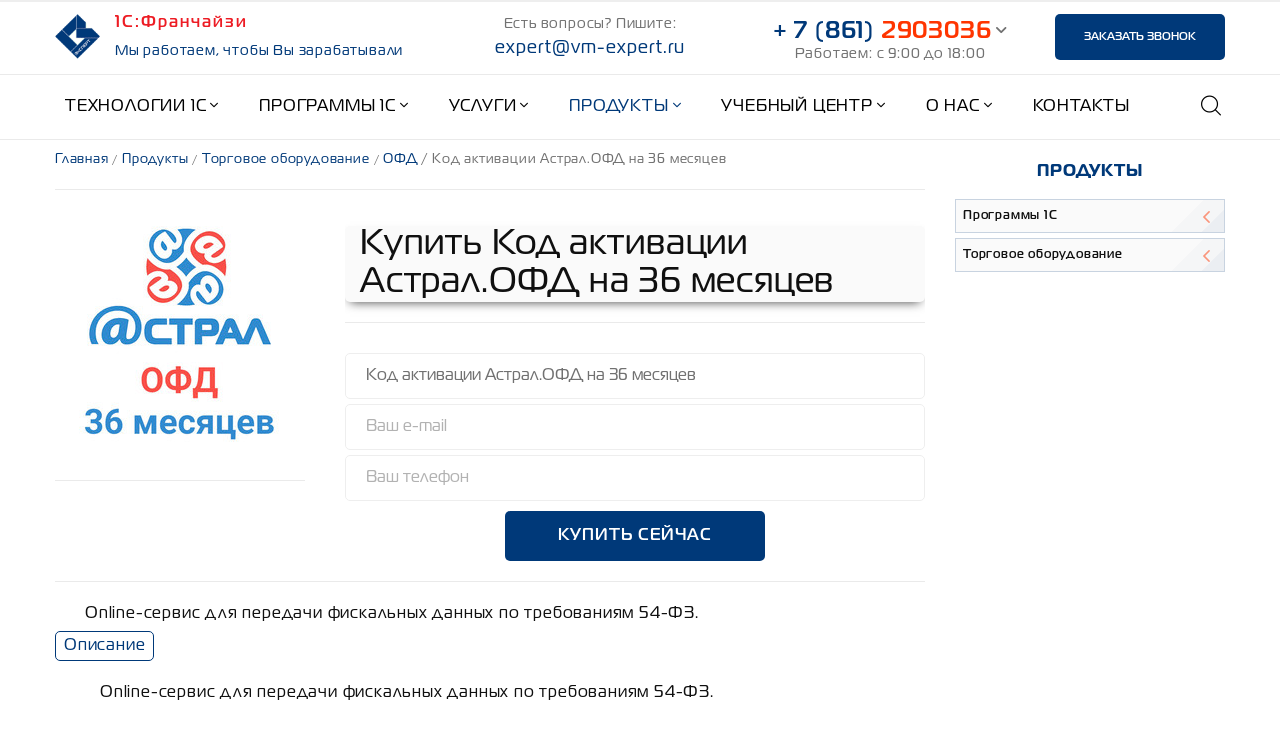

--- FILE ---
content_type: text/html; charset=UTF-8
request_url: https://vm-expert.ru/shop/709/imgs/astral-ofd-na-15-mes
body_size: 13550
content:
<!DOCTYPE html>
<!--[if lt IE 7]><html class="no-js lt-ie9 lt-ie8 lt-ie7" lang="ru"><![endif]-->
<!--[if IE 7]><html class="no-js lt-ie9 lt-ie8" lang="ru"><![endif]-->
<!--[if IE 8]><html class="no-js lt-ie9" lang="ru"><![endif]-->
<!--[if gt IE 8]><!--><html class="no-js" lang="ru"><!--<![endif]-->
<head>
 <meta charset="utf-8">
 <!-- Meta -->



 
 <meta name="description" content="Код активации Астрал.ОФД на 36 месяцев – цены, возможности, конфигурации, услуги и продажа программ 1С в Краснодаре. ВМ-Эксперт – продажа, установка, внедрение, сопровождение" />
<meta property="og:image" content="https://vm-expert.ru/_sh/7/709.jpg" />
 
 
 
 
 
 <!-- Responsive -->
 <meta http-equiv="X-UA-Compatible" content="IE=edge">
 <meta name="viewport" content="width=device-width, initial-scale=1, maximum-scale=1">
 <!-- Favicons -->
 <link rel="shortcut icon" href="/favicon1.ico" type="image/x-icon">
 <!-- Styles -->
 <link rel="stylesheet" href="/_st/my.css?time=1609355968?time=1606481523?time=1579208552?time=1570399681?time=1569836534?time=1569409352?time=1563826723?time=1561995815?time=1561900404?time=1561756444?time=1561754740?time=1561335032?time=1560806803?time=1560677870?time=1560552637?time=1560382491?time=1560376878?time=1560183882?time=1559836046?time=1558896797?time=1558125669?time=1554052336?time=1553285279?time=1553195778?time=1553120240?time=1552164992?time=1552136687?time=1550603713">
 <script src="/js/modernizr.min.js"></script>

	<link rel="stylesheet" href="/.s/src/base.min.css" />
	<link rel="stylesheet" href="/.s/src/layer1.min.css" />

	<script src="/.s/src/jquery-1.12.4.min.js"></script>
	
	<script src="/.s/src/uwnd.min.js"></script>
	<script src="//s740.ucoz.net/cgi/uutils.fcg?a=uSD&ca=2&ug=999&isp=1&r=0.291638111384586"></script>
	<link rel="stylesheet" href="/.s/src/ulightbox/ulightbox.min.css" />
	<link rel="stylesheet" href="/.s/src/social.css" />
	<script src="/.s/src/ulightbox/ulightbox.min.js"></script>
	<script src="/.s/src/shop_utils.js"></script>
	<script async defer src="https://www.google.com/recaptcha/api.js?onload=reCallback&render=explicit&hl=ru"></script>
	<script>
/* --- UCOZ-JS-DATA --- */
window.uCoz = {"module":"shop","mf":"6vm-expert","country":"US","sh_goods":{"709":{"imgs":["/_sh/7/709m.jpg"],"old_price":"0.00","price":"0.00"}},"shop_price_f":["%01.f",""],"sh_curr_def":2,"ver":1,"sh_curr":{"2":{"rate":1,"code":"RUR","name":"Рубли","dpos":0,"disp":"  руб.","default":1}},"ssid":"675511520366736535503","language":"ru","uLightboxType":1,"shop_price_separator":"","layerType":1,"site":{"id":"6vm-expert","domain":"vm-expert.ru","host":"vm-expert.clan.su"},"sign":{"3300":"Ошибка","3238":"Опции","5458":"Следующий","7287":"Перейти на страницу с фотографией.","7253":"Начать слайд-шоу","7251":"Запрошенный контент не может быть загружен. Пожалуйста, попробуйте позже.","5255":"Помощник","10075":"Обязательны для выбора","3255":"Сохранить","7254":"Изменить размер","3125":"Закрыть","7252":"Предыдущий","210178":"Замечания","3129":"Доступ запрещён. Истёк период сессии."}};
/* --- UCOZ-JS-CODE --- */
 function uSocialLogin(t) {
			var params = {"vkontakte":{"width":790,"height":400},"ok":{"height":390,"width":710},"yandex":{"height":515,"width":870},"facebook":{"width":950,"height":520},"google":{"width":700,"height":600}};
			var ref = escape(location.protocol + '//' + ('vm-expert.ru' || location.hostname) + location.pathname + ((location.hash ? ( location.search ? location.search + '&' : '?' ) + 'rnd=' + Date.now() + location.hash : ( location.search || '' ))));
			window.open('/'+t+'?ref='+ref,'conwin','width='+params[t].width+',height='+params[t].height+',status=1,resizable=1,left='+parseInt((screen.availWidth/2)-(params[t].width/2))+',top='+parseInt((screen.availHeight/2)-(params[t].height/2)-20)+'screenX='+parseInt((screen.availWidth/2)-(params[t].width/2))+',screenY='+parseInt((screen.availHeight/2)-(params[t].height/2)-20));
			return false;
		}
		function TelegramAuth(user){
			user['a'] = 9; user['m'] = 'telegram';
			_uPostForm('', {type: 'POST', url: '/index/sub', data: user});
		}
checkNumber_header = 'Замечания';
		checkNumber_err = 'Опции<ul>%err_msg%</ul>Обязательны для выбора';
function loginPopupForm(params = {}) { new _uWnd('LF', ' ', -250, -100, { closeonesc:1, resize:1 }, { url:'/index/40' + (params.urlParams ? '?'+params.urlParams : '') }) }
function reCallback() {
		$('.g-recaptcha').each(function(index, element) {
			element.setAttribute('rcid', index);
			
		if ($(element).is(':empty') && grecaptcha.render) {
			grecaptcha.render(element, {
				sitekey:element.getAttribute('data-sitekey'),
				theme:element.getAttribute('data-theme'),
				size:element.getAttribute('data-size')
			});
		}
	
		});
	}
	function reReset(reset) {
		reset && grecaptcha.reset(reset.previousElementSibling.getAttribute('rcid'));
		if (!reset) for (rel in ___grecaptcha_cfg.clients) grecaptcha.reset(rel);
	}
window.dataLayer = window.dataLayer || [];
		window.dataLayer.push({
			"ecommerce": {
				"currencyCode": "RUB",
"detail" : {"products" : [
						{
				"id"      : "709",
				"name"    : "Код активации Астрал.ОФД на 36 месяцев",
				"price"   : "0.00",
"quantity": "1"
			},
]}}});
/* --- UCOZ-JS-END --- */
</script>

	<style>.UhideBlock{display:none; }</style>
	<script type="text/javascript">new Image().src = "//counter.yadro.ru/hit;noadsru?r"+escape(document.referrer)+(screen&&";s"+screen.width+"*"+screen.height+"*"+(screen.colorDepth||screen.pixelDepth))+";u"+escape(document.URL)+";"+Date.now();</script><link rel="stylesheet" href="/_st/shop.css" /><script src="/.s/src/shop.js"></script><style>
				@font-face {
					font-family: "FontAwesome";
					font-style: normal;
					font-weight: normal;
					src: url("/.s/src/panel-v2/fonts/fontawesome-webfont.eot?#iefix&v=4.3.0") format("embedded-opentype"), url("/.s/src/panel-v2/fonts/fontawesome-webfont.woff2?v=4.3.0") format("woff2"), url("/.s/src/panel-v2/fonts/fontawesome-webfont.woff?v=4.3.0") format("woff"), url("/.s/src/panel-v2/fonts/fontawesome-webfont.ttf?v=4.3.0") format("truetype"), url("/.s/src/panel-v2/fonts/fontawesome-webfont.svg?v=4.3.0#fontawesomeregular") format("svg");
				}
			</style>
</head>
<body>
 <!--U1AHEADER1Z--><script>
 var ADD_TIE_DAYS = 2;
 </script>
 <header class="header" style="background: linear-gradient(to top, rgba(255, 255, 255, 0.5), rgba(255, 255, 255, 0));">
 <div class="container">
 <div class="row">

 <div class="header-logo col-xl-4 col-lg-12 col-12">
 <a id="logo" href="/">
 <div class="logo-icon">
<img src="/img/1c/logovm.png" border="0" alt="">
 <!--span class="flaticon-map"></span-->
 </div>
 <div>
 <span class="logo-name">1С:Франчайзи</span>

 <span class="logo-slogan">Мы работаем, чтобы Вы зарабатывали</span>
 <!--<span class="logo-name-1">По всей России</span>-->
 </div>
 </a>
 </div>
 <div class="col-xl-3 col-lg-4 col-12">
 <div class="mail-box">
 <div class="mail-box-text">Есть вопросы? Пишите:</div>
 <div class="mail-box-e"><a href="mailto:expert@vm-expert.ru">expert@vm-expert.ru</a></div>
 </div>
 </div>
 <div class="col-xl-3 col-lg-4 col-12">
 <div class="info-box">
 <div class="info-box-phone"><a class="info-box-phone-aa" href="tel:+78612903036"><span class="info-box-phone-a-cod">+ 7 (861)</span> <span class="info-box-phone-a">2903036</span></a></div>
 <div class="info-box-body">
 <div class="info-box-body-additional"> 
 <div><i class="fa fa-mobile" aria-hidden="true" style="font-size: 35px "></i> +7 (928) 2173636</div>
 <div><i class="fa fa-whatsapp" aria-hidden="true"style="font-size: 25px "></i>+7 (928) 2173636</div>
   <div><i class="fa fa-graduation-cap" aria-hidden="true"style="font-size: 17px "></i>+7 (918) 4771833</div>
 <div><i class="fa fa-envelope" aria-hidden="true"></i>expert@vm-expert.ru</div>
 </div>
 <div class="info-box-body-hours">Работаем: с 9:00 до 18:00</div>
 </div>
 </div>
 </div>
 <div class="col-xl-2 col-lg-4 col-12"><div class="header-button"><a href="#popup-callback" class="popup-callback button">Заказать звонок</a></div></div>
 </div>
 </div>
 </header> 
 <hr>
 <div id="navigation" >
 <div class="container">
 <div class="row">
 <div class="navigation-inner">
 <div id="mobile-navigation">МЕНЮ</div>
<!--<div id="menu4"><span class="menu4span"></span></div>-->
<div class="menu1"><div id="uNMenuDiv1" class="uMenuV"><ul class="uMenuRoot">
<li class="uWithSubmenu"><a  href="https://vm-expert.ru/index/tekhnologii-1s/0-16" ><span>Технологии 1С</span></a><ul>
<li><a class="font11 " href="/tekhnologii-1c/sistema-programm" ><span>Система программ 1С:Предприятие</span></a></li>
<li><a class="font11 " href="https://vm-expert.ru/tekhnologii-1c/avtomatizaciya" ><span>Автоматизация 1С</span></a></li>
<li><a class="font11 " href="https://vm-expert.ru/tekhnologii-1c/dlya-mikro-biznesa" ><span>Для микро бизнеса</span></a></li>
<li><a class="font11 " href="https://vm-expert.ru/tekhnologii-1c/dlya-malogo-i-srednego-biznesa" ><span>Для малого и среднего бизнеса</span></a></li>
<li><a class="font11 " href="https://vm-expert.ru/tekhnologii-1c/dlya-krupnogo-biznesa" ><span>Для крупного бизнеса</span></a></li>
<li><a class="font11 " href="/tekhnologii-1c/dokumentooborot" ><span>Документооборот</span></a></li></ul></li>
<li class="uWithSubmenu"><a  href="/programmy-1c" ><span>Программы 1С</span></a><ul>
<li><a class="font11 " href="/programmy-1c/1c-bukhgalteriya" ><span>1С:Бухгалтерия</span></a></li>
<li><a class="font11 " href="/programmy-1c/1c-zarplata-i-upravlenie-personalom" ><span>1С:Зарплата и управление персоналом 8</span></a></li>
<li><a class="font11 " href="/programmy-1c/1c-roznica" ><span>1С:Розница</span></a></li>
<li><a class="font11 " href="/programmy-1c/1c-upravlenie-torgovley" ><span>1С:Управление торговлей</span></a></li>
<li><a class="font11 " href="/programmy-1c/1c-upravlenie-nashej-firmoy" ><span>1С:Управление нашей фирмой</span></a></li>
<li><a class="font11 " href="/programmy-1c/1c-kompleksnaja-avtomatizacija" ><span>1С:Комплексная автоматизация</span></a></li>
<li><a class="font11 " href="/programmy-1c/1c-erp" ><span>1С: ERP Управление предприятием</span></a></li>
<li><a class="font11 " href="/programmy-1c/1c-documentooborot" ><span>1С:Документооборот</span></a></li></ul></li>
<li class="uWithSubmenu"><a  href="/load/" ><span>Услуги</span></a><ul>
<li><a class="font11 " href="https://vm-expert.ru/uslugi/1c" ><span>Услуги 1С</span></a></li>
<li><a class="font11 " href="https://vm-expert.ru/uslugi/servisy-1c" ><span>Сервисы 1С</span></a></li>
<li><a class="font11 " href="/uslugi/avtomatizacija-torgovli" ><span>Автоматизация торговли</span></a></li>
<li><a class="font11 " href="/uslugi/markirovka" ><span>Маркировка</span></a></li>
<li><a class="font11 " href="https://vm-expert.ru/uslugi/kompleksnaya-avtomatizaciya" ><span>Комплексная автоматизация</span></a></li>
<li><a class="font11 " href="https://vm-expert.ru/uslugi/price-raboty-uslugi" ><span>Прайс</span></a></li></ul></li>
<li class="uWithSubmenu"><a class=" uMenuItemA" href="https://vm-expert.ru/shop" ><span>Продукты</span></a><ul>
<li><a class="font11 " href="/shop/programmy-1c" ><span>Программы 1С</span></a></li>
<li><a class="font11 " href="/shop/torgovoe-oborudovanie" ><span>Торговое оборудование</span></a></li>
<li><a class="font11 " href="https://vm-expert.ru/shop/antivirus" ><span>Антивирусное ПО</span></a></li></ul></li>
<li class="uWithSubmenu"><a  href="https://vm-expert.ru/edu" ><span>Учебный центр</span></a><ul>
<li><a  href="https://vm-expert.ru/edu/ipbr" ><span>ИПБ России</span></a></li>
<li><a  href="https://vm-expert.ru/edu/cso-1c" ><span>Курсы 1С</span></a></li>
<li><a  href="/edu/dpo" ><span>Проф переподготовка и повышение квалификации</span></a></li>
<li><a  href="https://vm-expert.ru/edu/raspisanie-kursov" ><span>Расписание</span></a></li></ul></li>
<li class="uWithSubmenu"><a  href="https://vm-expert.ru/o-kompanii" ><span>О нас</span></a><ul>
<li><a class="font11 " href="https://vm-expert.ru/o-kompanii" ><span>О компании</span></a></li>
<li><a class="font11 " href="https://vm-expert.ru/vidy-deyatelnosti" ><span>Виды деятельности</span></a></li>
<li><a class="font11 " href="/o-kompanii/statusy" ><span>Статусы</span></a></li>
<li><a class="font11 " href="https://vm-expert.ru/o-kompanii/partnery" ><span>Партнеры</span></a></li>
<li><a class="font11 " href="https://vm-expert.ru/o-kompanii/nash-opyt" ><span>Наш опыт</span></a></li>
<li><a class="font11 " href="/contact" ><span>Контакты</span></a></li></ul></li>
<li><a  href="/contact" ><span>Контакты</span></a></li></ul></div></div>
 <div class="search-box-form input-white-preset">
 <div class="search-box-form-icon"></div>
 <div class="search-box-form-body">
<div class="searchForm">
 
 
 <form onsubmit="this.sfSbm.disabled=true" method="post" style="margin:0px" action="/shop/search">
 <input type="text" name="query" maxlength="30" size="20" class="queryField" placeholder="Поиск товаров...">
 <input type="submit" class="searchSbmFl" name="sfSbm" value="&#xf1e9;">
 <input type="hidden" name="a" value="2">
 </form>
 
 
 </div>
 </div>
 </div>
 </div>
 </div>
</div>
 </div> <hr><!--div> <!-- Yandex.Metrika counter --> <script type="text/javascript">     (function(m,e,t,r,i,k,a){         m[i]=m[i]||function(){(m[i].a=m[i].a||[]).push(arguments)};         m[i].l=1*new Date();         k=e.createElement(t),a=e.getElementsByTagName(t)[0],k.async=1,k.src=r,a.parentNode.insertBefore(k,a)     })(window, document,'script','//mc.yandex.ru/metrika/tag.js', 'ym');      ym(61609498, 'init', {accurateTrackBounce:true, trackLinks:true, webvisor:true, clickmap:true, ecommerce:"dataLayer", params: {__ym: {isFromApi: 'yesIsFromApi'}}}); </script> <noscript><div><img src="https://mc.yandex.ru/watch/61609498" style="position:absolute; left:-9999px;" alt="" /></div></noscript> <!-- /Yandex.Metrika counter -->   </div--><!--/U1AHEADER1Z-->
 <!-- <middle> -->
 
 <div id="page" class="container entry-page shop-module 709-uri">
 <div class="row">
 <div class="col-xl-9 col-12">
 <main id="main"><!-- <body> -->
 <div class="clearfix"><div class="page-breadcrumbs"><span itemscope itemtype="https://schema.org/BreadcrumbList"><span itemscope itemprop="itemListElement" itemtype="https://schema.org/ListItem">
					<a itemprop="item" href="https://vm-expert.ru/">
						<span itemprop="name">Главная</span>
					</a>
					<meta itemprop="position" content="1">
				</span> <small>/</small> <span itemscope itemprop="itemListElement" itemtype="https://schema.org/ListItem">
						<a itemprop="item" href="/shop">
							<span itemprop="name">Продукты</span>
						</a>
						<meta itemprop="position" content="2">
					</span> <small>/</small> <span itemscope itemprop="itemListElement" itemtype="https://schema.org/ListItem">
						<a itemprop="item" href="https://vm-expert.ru/shop/torgovoe-oborudovanie">
							<span itemprop="name">Торговое оборудование</span>
						</a>
						<meta itemprop="position" content="3">
					</span> <small>/</small> <span itemscope itemprop="itemListElement" itemtype="https://schema.org/ListItem">
						<a itemprop="item" class="current" href="https://vm-expert.ru/shop/torgovoe-oborudovanie/ofd">
							<span itemprop="name">ОФД</span>
						</a>
						<meta itemprop="position" content="4">
					</span></span>/ Код активации Астрал.ОФД на 36 месяцев</div><div class="add-entry-link"></div></div><hr/>


<script>
$('.shop-patch').html(function(){return $(this).html().replace(/ВМ-Эксперт/g, "зззз")}); 
 </script>






 <div class="clearfix" id="main-product-page">
 <div class="left">
 <div class="shop-itempage-images">
 <script>
//['original_img_url','org_width','org_height','resized_img_url','res_width','res_height','img_alt','img_title']
var allEntImgs709=[["/_sh/7/709.jpg",0,0,"/_sh/7/709m.jpg",250,250,null,null,null,null,null]]</script>
 <script type="text/javascript">
 function _bldCont(indx){
 var bck=indx-1;var nxt=indx+1;
 if (bck<0){bck = allEntImgs709.length-1;}
 if (nxt>=allEntImgs709.length){nxt=0;}
 var imgs='';
 if (allEntImgs709.length>1){
 for (var i=0;i<allEntImgs709.length;i++){var img=i+1;
 if(allEntImgs709[i][0].length<1){continue;}
 if (i==indx){imgs += '<b class="pgSwchA">'+img+'</b> ';}
 else {imgs += '<a class="pgSwch" href="javascript://" rel="nofollow" onclick="_bldCont('+i+');return false;">'+img+'</a> ';}
 }
 imgs = '<div align="center" style="padding:8px 0 5px 0;white-space:nowrap;overflow:auto;overflow-x:auto;overflow-y:hidden;"><a class="pgSwch" href="javascript://" rel="nofollow" onclick="_bldCont('+bck+');return false;">&laquo; Back</a> '+imgs+'<a class="pgSwch" href="javascript://" rel="nofollow" onclick="_bldCont('+nxt+');return false;">Next &raquo;</a> </div> ';}
 var hght = parseInt(allEntImgs709[indx][2]); if ($.browser.msie) { hght += 28; };
 _picsCont = '<div id="_prCont" style="position:relative;"><img alt="Код активации Астрал.ОФД на 36 месяцев" border="0" src="' + allEntImgs709[indx][0] + '"/>'+imgs+'</div>';
 new _uWnd('wnd_prv', "Изображения товара", 10, 10, { waitimages:300000, autosizewidth:1, hideonresize:1, autosize:1, fadetype:1, closeonesc:1, align:'center', min:0, max:0, resize:1 }, _picsCont);
 }
 </script>
 <img alt="Код активации Астрал.ОФД на 36 месяцев" src="/_sh/7/709m.jpg" class="gphoto" onclick="_bldCont1(709, this.getAttribute('idx'));" id="ipreview" data-zoom-image="/_sh/7/709.jpg" idx="0" title="Кликните для увеличения изображения">
 <div class="tac" style="text-align: left;">
 
 
 
 
 
 
 
 
 
 
 
 
 </div>
 
 </div>
 </div>
 <div class="right">
 <h1>Купить Код активации Астрал.ОФД на 36 месяцев</h1>
 <hr/>
 <div class="clearfix">
 <div class="left"><div class="product-page-price"><span class="shop-itempage-price"></span></div></div>
 <div class="right"></div> 




				<script>
					function _uploadCheck() {
						var w=_uWnd.all[this.upload_wnd];
						if (!w || w.state.destroyed) return;
						w._myuploadTimer=setTimeout("_uploadProgress('"+this.upload_id+"',"+this.upload_wnd+")",3000);
					}
					function _uploadProgress(upId,widx) {
						if (_uWnd.all[widx]) _uWnd.all[widx]._myuploadTimer=null;
						var o={upload_wnd:widx,upload_id:upId,dataType:'json',type:'GET',timeout:5000,cache:1,success:_uploadTick,error: function(a, b, c) { console.log('Test!', a, '-', b, '-', c); }};
						try {
							_uAjaxRequest("/.uploadstatus?upsession="+upId,o);
						} catch(e) {
							_uploadCheck.call(o,null,'error');
						}
					}
					function _uploadTick(data,st) {
						var w=_uWnd.all[this.upload_wnd];
						if (!w || w.state.destroyed) return;
						if (data.state=='error') {
							if (data.status==413) _uWnd.alert('Суммарный размер файлов превышает допустимое значение 15 МБ','',{w:230,h:80,tm:3000});
							else _uWnd.alert('Ошибка соединения, попробуйте позже ('+data.status+')','',{w:230,h:80,tm:3000});
							w.close();
							sblmb6=0;
							return;
						} else if (data.state=='starting' && w._myuploadStarted) {
							_uWnd.alert('Ошибка соединения, попробуйте позже','',{w:230,h:80,tm:3000});
							w.close();
							return;
						} else if (data.state=='uploading' || data.state=='done') {
							var cents;
							if (data.state=='done' || data.size==0) {
								w.footer('');
							} else {
								cents=Math.floor(data.received/data.size*1000)/10;
								w.footer('<div style="border:1px solid;position:relative"><div class="myWinTD2" style="width:'+Math.floor(cents)+'%;height:20px"></div><div style="text-align:center;position:absolute;left:0;top:0;width:100%;height:20px;font-size:14px">'+cents+'% ('+Math.floor(data.received/1024)+' Kb)</div></div>');
							}
							w._myuploadStarted=1;
							if (data.state=='done') {
								sblmb6=0;
								return;
							}
						}
						_uploadCheck.call(this);
					}
					var sblmb6=0;

					function fun6PS3m( form, token = {} ) {
						var act='/mail/', upref='1b6WT1VHIW5', uploadId, wnd;
						try { var tr=checksubmit(); if (!tr){return false;} } catch(e) {}
						if (sblmb6==1) { return false; }
						sblmb6=1;
						window._uploadIdx = window._uploadIdx ? window._uploadIdx+1 : 1;
						uploadId = 'up' + window._uploadIdx + '_' + upref;

						form.action=act+'?upsession='+uploadId;

						wnd = new _uWnd(
							'sendMFe6',
							'Отправка сообщения',
							-350,
							-100,
							{
								footerh:25,
								footerc:' ',
								modal:1,
								closeonesc:1,
								resize:0,
								hidefooter:0,
								contentsizeprio:0,
								onbeforeclose:function(){},
								onclose:function(wnd) {
									if (wnd._myuploadTimer) clearTimeout(wnd._myuploadTimer);
									wnd._myuploadTimer=null;
								}
							},
							{ form, data:token }
						);

						wnd._myuploadStarted=0;
						_uploadCheck.call({upload_wnd:wnd.idx,upload_id:uploadId});

						return false
					}

					jQuery(function($) {
						if ($("input[id=policy]").length) {
							$('body').on("submit","form[name=mform]", function() {
								if (!$('input[id=policy]:checked').length) {
									$("input[id=policy]").next().css({"cssText":"color: red !important","text-decoration":"underline"});
									return false;
								} else {
									$("input[id=policy]").next().removeAttr('style');
								}
							});

							$('body').on("change","#policy", function() {
								$("input[id=policy]").next().removeAttr('style');
							});
						}
					});
				</script>
			<form method="post" name="mform" id="mff6PS3m" class="mform-6" enctype="multipart/form-data" onsubmit="return fun6PS3m(this)" data-submitter="fun6PS3m">
				<input type="hidden" name="jkd498" value="1">
				<input type="hidden" name="jkd428" value="1">
				<div class="main-contact-form main-page-service-form row">
 <input type="hidden" name="f1" value="from@site.form">
 <input type="hidden" id="form-topic-js" name="f2" value="—">

 </div>
<div style="margin-top: 10px;">
 <div><input type="text" name="f11" placeholder="Купить" style="width: 100%; margin-bottom: 5px;"></div>
 <div><input type="text" name="f5" placeholder="Ваш e-mail" style="width: 100%; margin-bottom: 5px;"></div>
 <div><input type="text" name="f4" class="maskedInput" data-mask="+9 (999) 999 99 99" placeholder="Ваш телефон" style="width: 100%; margin-bottom: 10px;"></div>
 <div><input type="submit" class="button" value="Купить сейчас"></div>
</div>
<script>$('#form-topic-js').val(($('h1').text() != '' && $('h1').length > 0) ? $('h1').text() : document.title);</script>

				<input type="hidden" name="id" value="6" />
				<input type="hidden" name="a" value="1" />
				<input type="hidden" name="o" value="1" />
			</form> 
 
<script type="text/javascript"> 
$(function(){ 
$("[name=f11]").val("Код активации Астрал.ОФД на 36 месяцев") 
$("[name=f9]").val("") 
}); 
</script>



 </div>

<!--
<div class="product-main-manage-shop clearfix">
 <div class="left">
 <input type="text" style="display: none; visibility: hidden;" id="qid-709-basket" value="1" size="3" onfocus="this.select()" onkeypress="return checkNumber(this, event, '1');">
 <input type="button" id="bid-709-basket" onclick="add2Basket('709','id');" value="В корзину">
 </div>
 <div class="right">
 <input type="button" id="id-709-buynow" class="basket now" onclick="buyNow('709','id');" value="&#xf1c3" title="Купить сейчас">
 <input type="button" id="id-709-wish" class="wish wadd" onclick="wishlist(this);" value="&#xf1ec" title="В список желаний">
 </div>
 </div> -->

 
 
 
 
 
 
 </div>
 </div>
 <hr/>
 <div class="product-main-description"> 
 <!-- <ul class="menu1">
 <li><a class="link1" href="#m1">Назначение</a></li>
 <li><a class="link1" href="#m2">Описание</a></li>
 
 <li><a class="link2" href="#m3">Получить демо-доступ</a></li>
 <li><a class="link2" href="#m4">Заказать демонстацию</a></li>
</ul> -->
 <p>Оnline-сервис для передачи фискальных данных по требованиям 54-ФЗ.</p>





 
  
 
  
 
 

 
  
 <div class="tabs">
 <input type="radio" name="tab-btn" id="tab-btn-1" value="" checked>
 <label for="tab-btn-1">Описание</label> 
 <div id="content-1">
<p>Оnline-сервис для передачи фискальных данных по требованиям 54-ФЗ.</p>
 </div>
 

 
 
 
 
 
 

 
 
 

</div>
 <!-- </body> --></main>
 <div class="page-message-related">
 
 </div>


<!-- 
 <div id="rewiews" class="page-shop-comments">
 
 </div--> 





 </div>
 <script>$('.page-breadcrumbs').html($('.page-breadcrumbs').html().replace(/»/g, '<small>/</small>'));</script>
 <script>$('.list-item').addClass('col-lg-4 col-md-6 col-12');</script>
 
 <div class="col-xl-3 offset-xl-0 col-md-8 offset-md-2 col-12">
 <aside id="side">
 <!--U1CLEFTER1Z--><!-- <block4> -->

<div class="block">
 <div class="block-title">



Продукты
</div>
 <div class="block-body"><!-- <bc> --><ul class="cat-tree" style="padding-left:0!important; display:block;"><li id="cid-7">
							<input type="hidden" id="cid-p-7" value="1">
							<u class="plus" onclick="shopCatExpand(this,'6vm-expertuShopC');"></u>
							<a id="lid-7" class="catref" href="/shop/programmy-1c" ondblclick="return shopCatExpand($(this).prev(),'6vm-expertuShopC')">Программы 1С</a>
							<ul class="cat-tree"><li id="cid-89">
						<i></i>
						<a id="lid-89" class="catref" href="/shop/programmy-1c/bazovye-versii">Базовые версии</a>
					</li><li id="cid-82">
						<i></i>
						<a id="lid-82" class="catref" href="/shop/programmy-1c/bukhgalterskij-i-nalogovyj-uchet">Бухгалтерский и налоговый учет</a>
					</li><li id="cid-83">
						<i></i>
						<a id="lid-83" class="catref" href="/shop/programmy-1c/zarplata-i-upravlenie-personalom">Зарплата и управление персоналом</a>
					</li><li id="cid-86">
						<i></i>
						<a id="lid-86" class="catref" href="/shop/programmy-1c/torgovyj-i-skladskoj-uchjot">Торговый и складской учёт</a>
					</li><li id="cid-85">
						<i></i>
						<a id="lid-85" class="catref" href="/shop/programmy-1c/kompleksnaja-avtomatizacija">Комплексная автоматизация</a>
					</li><li id="cid-87">
						<i></i>
						<a id="lid-87" class="catref" href="/shop/programmy-1c/upravlencheskij-uchet-msfo">Управленческий учет (МСФО)</a>
					</li><li id="cid-84">
						<i></i>
						<a id="lid-84" class="catref" href="/shop/programmy-1c/dokumentooborot">Документооборот</a>
					</li><li id="cid-88">
						<i></i>
						<a id="lid-88" class="catref" href="/shop/programmy-1c/platforma-i-licenzii-1s-predprijatie-8">Платформа и лицензии 1С:Предприятие 8</a>
					</li><li id="cid-107">
						<i></i>
						<a id="lid-107" class="catref" href="/shop/programmy-1c/1c-medicina">Медицинская деятельность</a>
					</li><li id="cid-108">
						<i></i>
						<a id="lid-108" class="catref" href="/shop/programmy-1c/stroitelstvo-i-zhkkh">Строительство и ЖКХ</a>
					</li><li id="cid-109">
						<i></i>
						<a id="lid-109" class="catref" href="/shop/programmy-1c/otraslevye">Отраслевые и специализированные решения</a>
					</li></ul></li><li id="cid-44">
							<input type="hidden" id="cid-p-44" value="1">
							<u class="plus" onclick="shopCatExpand(this,'6vm-expertuShopC');"></u>
							<a id="lid-44" class="catref" href="/shop/torgovoe-oborudovanie" ondblclick="return shopCatExpand($(this).prev(),'6vm-expertuShopC')">Торговое оборудование</a>
							<ul class="cat-tree"><li id="cid-63">
						<i></i>
						<a id="lid-63" class="catref" href="/shop/torgovoe-oborudovanie/fiskalnyj-registrator">Фискальные регистраторы (онлайн)</a>
					</li><li id="cid-150">
						<i></i>
						<a id="lid-150" class="catref" href="/shop/torgovoe-oborudovanie/smart-terminal">Смарт терминалы (автономные кассы)</a>
					</li><li id="cid-151">
						<i></i>
						<a id="lid-151" class="catref" href="/shop/torgovoe-oborudovanie/fiskalnye-nakopiteli">Фискальные накопители (ФН)</a>
					</li><li id="cid-152">
						<i></i>
						<a id="lid-152" class="catref" href="/shop/torgovoe-oborudovanie/ofd">ОФД</a>
					</li><li id="cid-102">
						<i></i>
						<a id="lid-102" class="catref" href="/shop/torgovoe-oborudovanie/skaner-shtrih-koda">Сканеры штрих-кода</a>
					</li><li id="cid-104">
						<i></i>
						<a id="lid-104" class="catref" href="/shop/torgovoe-oborudovanie/printer-ehtiketok">Принтеры этикеток</a>
					</li><li id="cid-105">
						<i></i>
						<a id="lid-105" class="catref" href="/shop/torgovoe-oborudovanie/terminal-sbora-dannyh-tsd">Терминалы сбора данных (ТСД)</a>
					</li></ul></li></ul><!-- </bc> --></div>
 </div>

<!-- </block4> -->
 
<!-- <block9> -->

<!-- </block9> --><!--/U1CLEFTER1Z-->
 </aside>
 </div>
 </div>
 </div>
 
<script src="/scripts/yakor.js"></script>
 <!-- </middle> -->
 <!--U1BFOOTER1Z--><footer class="footer">
 <div class="container">
 <div class="row">
 <div class="col-12">
 <div class="footer-navigation left">
 <div id="uNMenuDiv1" class="uMenuV"><ul class="uMenuRoot">
<li class="uWithSubmenu"><a  href="https://vm-expert.ru/index/tekhnologii-1s/0-16" ><span>Технологии 1С</span></a><ul>
<li><a class="font11 " href="/tekhnologii-1c/sistema-programm" ><span>Система программ 1С:Предприятие</span></a></li>
<li><a class="font11 " href="https://vm-expert.ru/tekhnologii-1c/avtomatizaciya" ><span>Автоматизация 1С</span></a></li>
<li><a class="font11 " href="https://vm-expert.ru/tekhnologii-1c/dlya-mikro-biznesa" ><span>Для микро бизнеса</span></a></li>
<li><a class="font11 " href="https://vm-expert.ru/tekhnologii-1c/dlya-malogo-i-srednego-biznesa" ><span>Для малого и среднего бизнеса</span></a></li>
<li><a class="font11 " href="https://vm-expert.ru/tekhnologii-1c/dlya-krupnogo-biznesa" ><span>Для крупного бизнеса</span></a></li>
<li><a class="font11 " href="/tekhnologii-1c/dokumentooborot" ><span>Документооборот</span></a></li></ul></li>
<li class="uWithSubmenu"><a  href="/programmy-1c" ><span>Программы 1С</span></a><ul>
<li><a class="font11 " href="/programmy-1c/1c-bukhgalteriya" ><span>1С:Бухгалтерия</span></a></li>
<li><a class="font11 " href="/programmy-1c/1c-zarplata-i-upravlenie-personalom" ><span>1С:Зарплата и управление персоналом 8</span></a></li>
<li><a class="font11 " href="/programmy-1c/1c-roznica" ><span>1С:Розница</span></a></li>
<li><a class="font11 " href="/programmy-1c/1c-upravlenie-torgovley" ><span>1С:Управление торговлей</span></a></li>
<li><a class="font11 " href="/programmy-1c/1c-upravlenie-nashej-firmoy" ><span>1С:Управление нашей фирмой</span></a></li>
<li><a class="font11 " href="/programmy-1c/1c-kompleksnaja-avtomatizacija" ><span>1С:Комплексная автоматизация</span></a></li>
<li><a class="font11 " href="/programmy-1c/1c-erp" ><span>1С: ERP Управление предприятием</span></a></li>
<li><a class="font11 " href="/programmy-1c/1c-documentooborot" ><span>1С:Документооборот</span></a></li></ul></li>
<li class="uWithSubmenu"><a  href="/load/" ><span>Услуги</span></a><ul>
<li><a class="font11 " href="https://vm-expert.ru/uslugi/1c" ><span>Услуги 1С</span></a></li>
<li><a class="font11 " href="https://vm-expert.ru/uslugi/servisy-1c" ><span>Сервисы 1С</span></a></li>
<li><a class="font11 " href="/uslugi/avtomatizacija-torgovli" ><span>Автоматизация торговли</span></a></li>
<li><a class="font11 " href="/uslugi/markirovka" ><span>Маркировка</span></a></li>
<li><a class="font11 " href="https://vm-expert.ru/uslugi/kompleksnaya-avtomatizaciya" ><span>Комплексная автоматизация</span></a></li>
<li><a class="font11 " href="https://vm-expert.ru/uslugi/price-raboty-uslugi" ><span>Прайс</span></a></li></ul></li>
<li class="uWithSubmenu"><a class=" uMenuItemA" href="https://vm-expert.ru/shop" ><span>Продукты</span></a><ul>
<li><a class="font11 " href="/shop/programmy-1c" ><span>Программы 1С</span></a></li>
<li><a class="font11 " href="/shop/torgovoe-oborudovanie" ><span>Торговое оборудование</span></a></li>
<li><a class="font11 " href="https://vm-expert.ru/shop/antivirus" ><span>Антивирусное ПО</span></a></li></ul></li>
<li class="uWithSubmenu"><a  href="https://vm-expert.ru/edu" ><span>Учебный центр</span></a><ul>
<li><a  href="https://vm-expert.ru/edu/ipbr" ><span>ИПБ России</span></a></li>
<li><a  href="https://vm-expert.ru/edu/cso-1c" ><span>Курсы 1С</span></a></li>
<li><a  href="/edu/dpo" ><span>Проф переподготовка и повышение квалификации</span></a></li>
<li><a  href="https://vm-expert.ru/edu/raspisanie-kursov" ><span>Расписание</span></a></li></ul></li>
<li class="uWithSubmenu"><a  href="https://vm-expert.ru/o-kompanii" ><span>О нас</span></a><ul>
<li><a class="font11 " href="https://vm-expert.ru/o-kompanii" ><span>О компании</span></a></li>
<li><a class="font11 " href="https://vm-expert.ru/vidy-deyatelnosti" ><span>Виды деятельности</span></a></li>
<li><a class="font11 " href="/o-kompanii/statusy" ><span>Статусы</span></a></li>
<li><a class="font11 " href="https://vm-expert.ru/o-kompanii/partnery" ><span>Партнеры</span></a></li>
<li><a class="font11 " href="https://vm-expert.ru/o-kompanii/nash-opyt" ><span>Наш опыт</span></a></li>
<li><a class="font11 " href="/contact" ><span>Контакты</span></a></li></ul></li>
<li><a  href="/contact" ><span>Контакты</span></a></li></ul></div>
 </div>
<!--1-->
 </div>
 </div>
 <div class="row"><hr/></div>
 <div class="footer-block-container row">
 <div class="col-lg-4 col-12">
 <div class="footer-block footer-block-about">
 <div class="footer-block-title">О нас</div>
 <div class="footer-block-body">Компания <span class="text-105">«ВМ-Эксперт»</span> уже более 10 лет занимается автоматизацией бизнеса на базе платформы 1С:Предприятие 8, а так же оказывает помощь в построении необходимой для этого IT&#8209;инфраструктуры.</br>Используя свой опыт в работе с организациями в различных отраслях, нами была выработана система, позволяющая максимально удовлетворять возникающие потребности любого бизнеса в автоматизации всей деятельности, отдельных участков или направлений.</div>
 </div>
 </div>
 <div class="col-lg-4 col-12">
 <div class="footer-block footer-block-contact">
 <div class="footer-block-title">Контакты</div>
 <div class="footer-block-body">
 <div class="contact-line">
 <div>Адреса нашего офиса —</div>
 <a class="popup-map" href="https://goo.gl/maps/FYg5Frmthiu23oWq6">г.Краснодар, ул. Трамвайная 25, офис 2/4, этаж 4 </a>
 </div>
<div class="contact-line">
 <div>Контактные телефоны:</div>
 <a href="tel:+78612903036">+7 (861) 290 30 36</a><br>
 <a href="tel:+79282173636">+7 (928) 217 36 36</a>
 </div>
 <div class="contact-line">
 <div>Электронная почта:</div>
 <a href="mailto:expert@vm-expert.ru">expert@vm-expert.ru</a>
 </div>
 </div>
 </div>
 </div>
 <div class="col-lg-4 col-12">
 <div class="footer-block footer-block-usefull">
 <div class="footer-block-title">Полезное</div>
 <div class="footer-block-body">
 <div id="uNMenuDiv2" class="uMenuV"><ul class="uMenuRoot">
<li><a  href="https://vm-expert.ru/uslugi/1c-its" ><span>Лицензионная поддержка 1С:ИТС</span></a></li>
<li><a  href="https://vm-expert.ru/tekhnologii-1c/dlya-mikro-biznesa" ><span>Для макробизнеса</span></a></li>
<li><a  href="https://vm-expert.ru/tekhnologii-1c/dlya-mikro-biznesa" ><span>Для малого и среднего бизнеса</span></a></li>
<li><a  href="https://vm-expert.ru/tekhnologii-1c/dlya-krupnogo-biznesa" ><span>Для крупного бизнеса</span></a></li>
<li><a  href="https://vm-expert.ru/uslugi/avtomatizacija_torgovli" ><span>Автоматизация торговли</span></a></li>
<li><a  href="https://vm-expert.ru/uslugi/kompleksnaya-avtomatizaciya" ><span>Комплексная автоматизация</span></a></li></ul></div>
 </div>
 </div>
 </div>
 </div>
 <div class="row"><hr/></div>
<div class="footer-disclamer tac row">Используя данный сайт, вы соглашаетесь с нашей <a href="/index/policy" rel="nofollow">политикой конфиденциальности</a>, и даете согласие на обработку персональных данных. <br>Информация, размещенная на сайте, носит информационный характер и не является публичной <a href="/oferta" rel="nofollow">офертой</a> (ст. 437 ГК РФ).</div>
 <div class="row"><hr/></div>
 <div class="footer-copyright row">
 <div class="col-12">
 <div class="left"><span><!-- <copy> --> <a name="down">«ВМ-Эксперт»</a> © 2022<!-- </copy> --></span></div>
 <div class="right"> <!-- Yandex.Metrika counter --> <script type="text/javascript">     (function(m,e,t,r,i,k,a){         m[i]=m[i]||function(){(m[i].a=m[i].a||[]).push(arguments)};         m[i].l=1*new Date();         k=e.createElement(t),a=e.getElementsByTagName(t)[0],k.async=1,k.src=r,a.parentNode.insertBefore(k,a)     })(window, document,'script','//mc.yandex.ru/metrika/tag.js', 'ym');      ym(61609498, 'init', {accurateTrackBounce:true, trackLinks:true, webvisor:true, clickmap:true, ecommerce:"dataLayer", params: {__ym: {isFromApi: 'yesIsFromApi'}}}); </script> <noscript><div><img src="https://mc.yandex.ru/watch/61609498" style="position:absolute; left:-9999px;" alt="" /></div></noscript> <!-- /Yandex.Metrika counter -->   </div>
 </div>
 </div>
 </div>
 <div id="up-me" title="Вы можете использовать кнопку HOME для автоматической прокрутки вверх.">
 <span class="flaticon-navigate-up-arrow" aria-hidden="true"></span>
 </div>
 </footer>
 <div id="popup-callback" class="popup-window zoom-anim-dialog mfp-hide">
 <div class="popup-window-header">Заказать звонок</div>
 <div class="popup-window-body">
 
				<script>
					function _uploadCheck() {
						var w=_uWnd.all[this.upload_wnd];
						if (!w || w.state.destroyed) return;
						w._myuploadTimer=setTimeout("_uploadProgress('"+this.upload_id+"',"+this.upload_wnd+")",3000);
					}
					function _uploadProgress(upId,widx) {
						if (_uWnd.all[widx]) _uWnd.all[widx]._myuploadTimer=null;
						var o={upload_wnd:widx,upload_id:upId,dataType:'json',type:'GET',timeout:5000,cache:1,success:_uploadTick,error: function(a, b, c) { console.log('Test!', a, '-', b, '-', c); }};
						try {
							_uAjaxRequest("/.uploadstatus?upsession="+upId,o);
						} catch(e) {
							_uploadCheck.call(o,null,'error');
						}
					}
					function _uploadTick(data,st) {
						var w=_uWnd.all[this.upload_wnd];
						if (!w || w.state.destroyed) return;
						if (data.state=='error') {
							if (data.status==413) _uWnd.alert('Суммарный размер файлов превышает допустимое значение 15 МБ','',{w:230,h:80,tm:3000});
							else _uWnd.alert('Ошибка соединения, попробуйте позже ('+data.status+')','',{w:230,h:80,tm:3000});
							w.close();
							sblmb2=0;
							return;
						} else if (data.state=='starting' && w._myuploadStarted) {
							_uWnd.alert('Ошибка соединения, попробуйте позже','',{w:230,h:80,tm:3000});
							w.close();
							return;
						} else if (data.state=='uploading' || data.state=='done') {
							var cents;
							if (data.state=='done' || data.size==0) {
								w.footer('');
							} else {
								cents=Math.floor(data.received/data.size*1000)/10;
								w.footer('<div style="border:1px solid;position:relative"><div class="myWinTD2" style="width:'+Math.floor(cents)+'%;height:20px"></div><div style="text-align:center;position:absolute;left:0;top:0;width:100%;height:20px;font-size:14px">'+cents+'% ('+Math.floor(data.received/1024)+' Kb)</div></div>');
							}
							w._myuploadStarted=1;
							if (data.state=='done') {
								sblmb2=0;
								return;
							}
						}
						_uploadCheck.call(this);
					}
					var sblmb2=0;

					function funWAW6U( form, token = {} ) {
						var act='/mail/', upref='1c6WT1VHIW5', uploadId, wnd;
						try { var tr=checksubmit(); if (!tr){return false;} } catch(e) {}
						if (sblmb2==1) { return false; }
						sblmb2=1;
						window._uploadIdx = window._uploadIdx ? window._uploadIdx+1 : 1;
						uploadId = 'up' + window._uploadIdx + '_' + upref;

						form.action=act+'?upsession='+uploadId;

						wnd = new _uWnd(
							'sendMFe2',
							'Отправка сообщения',
							-350,
							-100,
							{
								footerh:25,
								footerc:' ',
								modal:1,
								closeonesc:1,
								resize:0,
								hidefooter:0,
								contentsizeprio:0,
								onbeforeclose:function(){},
								onclose:function(wnd) {
									if (wnd._myuploadTimer) clearTimeout(wnd._myuploadTimer);
									wnd._myuploadTimer=null;
								}
							},
							{ form, data:token }
						);

						wnd._myuploadStarted=0;
						_uploadCheck.call({upload_wnd:wnd.idx,upload_id:uploadId});

						return false
					}

					jQuery(function($) {
						if ($("input[id=policy]").length) {
							$('body').on("submit","form[name=mform]", function() {
								if (!$('input[id=policy]:checked').length) {
									$("input[id=policy]").next().css({"cssText":"color: red !important","text-decoration":"underline"});
									return false;
								} else {
									$("input[id=policy]").next().removeAttr('style');
								}
							});

							$('body').on("change","#policy", function() {
								$("input[id=policy]").next().removeAttr('style');
							});
						}
					});
				</script>
			<form method="post" name="mform" id="mffWAW6U" class="mform-2" enctype="multipart/form-data" onsubmit="return funWAW6U(this)" data-submitter="funWAW6U">
				<input type="hidden" name="jkd498" value="1">
				<input type="hidden" name="jkd428" value="1">
				<input type="hidden" name="f1" value="from@site.form">
<input type="hidden" name="f2" value="Заказан обратный звонок">
<input type="text" name="f3" placeholder="Ваше имя" style="box-shadow: 0px 5px 10px -5px #414141;" >
<input type="text" class="maskedInput" data-mask="+7(999) 999 99 99" name="f4" aria-required="true" placeholder="Ваш телефон*"style="box-shadow: 0px 5px 10px -5px #414141;" >
<!--<input id="policy" type="checkbox" name="f5" value="1"><a href="/index/policy" rel="nofollow" target=_blank >Согласен с политикой конфиденциальности сайта</a>-->
<div class="policy-2">Нажимая кнопку "ОТПРАВИТЬ" вы соглашаетесь<br>с <a href="/index/policy" rel="nofollow" target=_blank >политикой конфиденциальности</a> сайта</div>
<div class="tac"><input type="submit" class="button" value="Отправить"></div>
				<input type="hidden" name="id" value="2" />
				<input type="hidden" name="a" value="1" />
				<input type="hidden" name="o" value="1" />
			</form>
 </div>
 </div>
 <!-- For users with old browsers -->
 <!--[if lt IE]>
 <style> input:not([type="submit"]):not([type="reset"]) { padding: 10px 20px 14px 20px; } </style>
 <![endif]-->
 <!--[if lt IE 9]>
 <div class="browser-upgrade">Вы используете устаревшую версию браузера. Скачайте современный браузер, например, <a href="https://www.google.com/chrome/browser/desktop/">Google Chrome</a> или <a href="https://www.mozilla.org/ru/firefox/new/">Mozilla Firefox</a></div>
 <![endif]-->
 <!--[if lte IE 8]>
 <style> div, header, section, main, footer, nav, aside { display: block !important; width: 100% !important; height: auto !important; float: none !important; clear: left !important } #rubrics, #land img, .info-box-body, .search-box-form, #mobile-navigation { display: none !important; } </style>
 <script src="/js/iefixs.min.js"></script>
 <![endif]-->
 <script src="/js/lib.min.js"></script>
 <script src="/js/main.min.js"></script>
<!--/U1BFOOTER1Z-->
</body>
</html><script>//<!--
			function add2Basket(id, pref){
				if(lock_buttons) return false; else lock_buttons = 1;
				var opt = [], err_msg = '', err_msgs = [], radio_options = {}, el_id = {};
				$('#b'+pref+'-'+id+'-basket').attr('disabled', 'disabled').prop('disabled', true);
				$('#'+pref+'-'+id+'-basket').removeClass('done').removeClass('err').removeClass('add').addClass('wait').attr('title','');
				$('#'+pref+'-'+id+'-options-selectors').find('select, input').each(function(){
					switch (this.type) {
						case 'radio':
							el_id = this.id.split('-');
							((typeof (radio_options[el_id[3]]) == 'undefined') && (radio_options[el_id[3]] = { 'val': - 1, 'id': this.id }));
							(this.checked && (radio_options[el_id[3]]['val'] = this.value));
							break;
						case 'checkbox':
							if (this.checked && (this.value !== '')) {
								if(this.value !== ''){
									opt.push(this.id.split('-')[3]+'-'+this.value);
								} else {
									err_msgs.push({'id':this.id.split('-')[3], 'msg':'<li>'+$(this).parent().parent().find('span.opt').html().replace(':', '')+'</li>'});
								}
							}
							break;
						default:
							if (this.value !== '') {
								opt.push(this.id.split('-')[3]+'-'+this.value);
							} else {
								err_msgs.push({'id':this.id.split('-')[3], 'msg':'<li>'+$(this).parent().parent().find('span.opt').html().replace(':', '')+'</li>'});
							}
					}
				});
				for(i in radio_options){
					if(radio_options[i]['val'] != -1){
						opt.push(radio_options[i]['id'].split('-')[3]+'-'+radio_options[i]['val']);
					}else{
						err_msgs.push({'id':radio_options[i]['id'].split('-')[3], 'msg':'<li>'+$('#'+radio_options[i]['id']).parent().parent().parent().find('span.opt').html().replace(':', '')+'</li>'});
					}
				}

				err_msgs.sort(function(a, b){ return ((a['id'] > b['id']) ? 1 : -1); });
				for (var i=0; i<err_msgs.length; i++) { err_msg += err_msgs[i]['msg']; }

				if(err_msg == ''){
					_uPostForm('', {type:'POST', url:'/shop/basket', data:{
						'mode':'add',
						'id':id,
						'pref':pref,
						'opt':opt.join(':'),
						'cnt':$('#q'+pref+'-'+id+'-basket').val()
					}});
					ga_event('basket_add');
				}else{
					lock_buttons = 0;
					shop_alert(
						'<div class="MyWinError">Опции<ul>'+err_msg+'</ul>Обязательны для выбора</div>',
						uCoz.sign[210178],
						'warning',
						350, 100,
						{
							...alertWarnParams,
							align:'left',
							onclose: function() {
								$('#b'+pref+'-'+id+'-basket').removeAttr('disabled').prop('disabled', false);
								$('#'+pref+'-'+id+'-basket').removeClass('wait').addClass('add');
							}
						}
					);
				}
				return false;
			}

			function buyNow(id, pref){
				if(lock_buttons) return false; else lock_buttons = 1;
				var opt = [], err_msg = '', err_msgs = [], radio_options = {}, el_id = {};
				$('#b'+pref+'-'+id+'-buynow').attr('disabled', 'disabled').prop('disabled', true);
				$('#'+pref+'-'+id+'-buynow').removeClass('done').removeClass('err').removeClass('now').addClass('wait').attr('title','');
				$('#'+pref+'-'+id+'-options-selectors').find('select, input').each(function(){
					switch (this.type) {
						case 'radio':
							el_id = this.id.split('-');
							((typeof (radio_options[el_id[3]]) == 'undefined') && (radio_options[el_id[3]] = { 'val': - 1, 'id': this.id }));
							(this.checked && (radio_options[el_id[3]]['val'] = this.value));
							break;
						case 'checkbox':
							if (this.checked && (this.value !== '')) {
								if(this.value !== ''){
									opt.push(this.id.split('-')[3]+'-'+this.value);
								} else {
									err_msgs.push({'id':this.id.split('-')[3], 'msg':'<li>'+$(this).parent().parent().find('span.opt').html().replace(':', '')+'</li>'});
								}
							}
							break;
						default:
							if (this.value !== '') {
								opt.push(this.id.split('-')[3]+'-'+this.value);
							} else {
								err_msgs.push({'id':this.id.split('-')[3], 'msg':'<li>'+$(this).parent().parent().find('span.opt').html().replace(':', '')+'</li>'});
							}
					}
				});
				for(i in radio_options){
					if(radio_options[i]['val'] != -1){
						opt.push(radio_options[i]['id'].split('-')[3]+'-'+radio_options[i]['val']);
					}else{
						err_msgs.push({'id':radio_options[i]['id'].split('-')[3], 'msg':'<li>'+$('#'+radio_options[i]['id']).parent().parent().parent().find('span.opt').html().replace(':', '')+'</li>'});
					}
				}

				err_msgs.sort(function(a, b){ return ((a['id'] > b['id']) ? 1 : -1); });
				for (var i=0; i<err_msgs.length; i++) { err_msg += err_msgs[i]['msg']; }

				if(err_msg == ''){
					_uPostForm('', {type:'POST', url:'/shop/basket', data:{
						'mode':'add',
						'id':id,
						'pref':pref,
						'opt':opt.join(':'),
						'cnt':$('#q'+pref+'-'+id+'-basket').val(),
						'now':1
					}});
					ga_event('basket_buynow');
				}else{
					lock_buttons = 0;
					shop_alert(
						'<div class="MyWinError">Опции<ul>'+err_msg+'</ul>Обязательны для выбора</div>',
						uCoz.sign[210178],
						'warning',
						350, 100,
						{
							...alertWarnParams,
							align:'left',
							onclose: function() {
								$('#b'+pref+'-'+id+'-buynow').removeAttr('disabled').prop('disabled', false);
								$('#'+pref+'-'+id+'-buynow').removeClass('wait').addClass('add');
							}
						}
					);
				}
				return false;
			}
		//-->
		</script>
<!-- 0.11905 (s740) -->

--- FILE ---
content_type: text/css
request_url: https://vm-expert.ru/_st/my.css?time=1609355968?time=1606481523?time=1579208552?time=1570399681?time=1569836534?time=1569409352?time=1563826723?time=1561995815?time=1561900404?time=1561756444?time=1561754740?time=1561335032?time=1560806803?time=1560677870?time=1560552637?time=1560382491?time=1560376878?time=1560183882?time=1559836046?time=1558896797?time=1558125669?time=1554052336?time=1553285279?time=1553195778?time=1553120240?time=1552164992?time=1552136687?time=1550603713
body_size: 127
content:
@import '/css/lib.min.css';
@import '/css/main.min.css';
@import '/modern-slide-in/css/sequence-theme.modern-slide-in.css';
@import '/modern-slide-in/css/sequence-theme.modern-slide-in.min.css';


--- FILE ---
content_type: text/css
request_url: https://vm-expert.ru/css/main.min.css
body_size: 39228
content:

@font-face {
font-family: Magistral;
src: url("../fonts/MagistralLight.eot");
src: url("../fonts/MagistralLight.eot?#iefix") format("embedded-opentype"), url("../fonts/MagistralLight.svg") format("svg"), url("../fonts/MagistralLight.woff") format("woff"), url("../fonts/MagistralLight.woff2") format("woff2");
font-weight: 100;
font-style: normal;
}
@font-face {
font-family: Magistral;
src: url("../fonts/MagistralBook.eot");
src: url("../fonts/MagistralBook.eot?#iefix") format("embedded-opentype"), url("../fonts/MagistralBook.svg") format("svg"), url("../fonts/MagistralBook.woff") format("woff"), url("../fonts/MagistralBook.woff2") format("woff2");
font-weight: 400;
font-style: normal;
}
@font-face {
font-family: Magistral;
src: url("../fonts/MagistralMedium.eot");
src: url("../fonts/MagistralMedium.eot?#iefix") format("embedded-opentype"), url("../fonts/MagistralMedium.svg") format("svg"), url("../fonts/MagistralMedium.woff") format("woff"), url("../fonts/MagistralMedium.woff2") format("woff2");
font-weight: 600;
font-style: normal;
}
@font-face {
font-family: Magistral;
src: url("../fonts/MagistralBold.eot");
src: url("../fonts/MagistralBold.eot?#iefix") format("embedded-opentype"), url("../fonts/MagistralBold.svg") format("svg"), url("../fonts/MagistralBold.woff") format("woff"), url("../fonts/MagistralBold.woff2") format("woff2");
font-weight: 900;
font-style: normal;
}
@font-face {
font-family: Raleway;
src: url(../fonts/Raleway-Regular.eot?#iefix) format("embedded-opentype"),url(../fonts/Raleway-Regular.woff) format("woff"),url(../fonts/Raleway-Regular.ttf) format("truetype"),url(../fonts/Raleway-Regular.svg#Raleway-Regular) format("svg");
font-weight: 400;
font-style: normal
}
@font-face {
font-family: Raleway;
src: url(../fonts/Raleway-Italic.eot?#iefix) format("embedded-opentype"),url(../fonts/Raleway-Italic.woff) format("woff"),url(../fonts/Raleway-Italic.ttf) format("truetype"),url(../fonts/Raleway-Italic.svg#Raleway-Italic) format("svg");
font-weight: 400;
font-style: italic
}
@font-face {
font-family: Raleway;
src: url(../fonts/Raleway-Thin.eot?#iefix) format("embedded-opentype"),url(../fonts/Raleway-Thin.woff) format("woff"),url(../fonts/Raleway-Thin.ttf) format("truetype"),url(../fonts/Raleway-Thin.svg#Raleway-Thin) format("svg");
font-weight: 100;
font-style: normal
}
@font-face {
font-family: Raleway;
src: url(../fonts/Raleway-Bold.eot?#iefix) format("embedded-opentype"),url(../fonts/Raleway-Bold.woff) format("woff"),url(../fonts/Raleway-Bold.ttf) format("truetype"),url(../fonts/Raleway-Bold.svg#Raleway-Bold) format("svg");
font-weight: 600;
font-style: normal
}
@font-face {
font-family: Raleway;
src: url(../fonts/Raleway-Black.eot?#iefix) format("embedded-opentype"),url(../fonts/Raleway-Black.woff) format("woff"),url(../fonts/Raleway-Black.ttf) format("truetype"),url(../fonts/Raleway-Black.svg#Raleway-Black) format("svg");
font-weight: 900;
font-style: normal
}
body,html {
color: #101010;
background-color: #fff;
font-family: Magistral,Raleway,sans-serif;
-webkit-font-feature-settings: 'lnum';
-moz-font-feature-settings: 'lnum';
font-feature-settings: 'lnum';
  letter-spacing: 0.05em;
/* background: url(/img/istockphoto-494509974-1024x1024.jpg);
background-attachment: fixed*/
}
::-moz-selection {
text-shadow: none;
color: #fff;
background-color: #003979
}
::selection {
text-shadow: none;
color: #fff;
background-color: #003979;
}


/*код вкладок, табов в магазине*/
.tabs>input[type="radio"] {
  display: none;
}

.tabs>input[type="radio"]:checked+label {
 color: #003979;
    border: 1px solid #003979;

}

.tabs>div {
  /* скрыть контент по умолчанию */
  display: none;
 /* border: 1px solid rgb(113 113 113 / 25%);
   border-radius: 5px;*/
  padding: 10px 15px;
 
}

/* отобразить контент, связанный с вабранной радиокнопкой (input type="radio") */
#tab-btn-1:checked~#content-1,
#tab-btn-2:checked~#content-2,
#tab-btn-3:checked~#content-3,
#tab-btn-4:checked~#content-4,
#tab-btn-5:checked~#content-5 {
  display: block;
}

.tabs>label {
  color: rgb(113 113 113 / 100%);
    display: inline-block;
    text-align: center;
    vertical-align: middle;
    user-select: none;
    /* background-color: #eee; */
    border: 1px solid rgb(113 113 113 / 25%);
    padding: 2px 8px;
    font-size: 16px;
    line-height: 1.5;
    border-radius: 5px;
    transition: color 0.15s ease-in-out, background-color 0.15s ease-in-out, border-color 0.15s ease-in-out;
    margin-right: 6px;
    cursor: pointer;
    margin-bottom: 10px;
}
.tabs>label:hover {
  color: #003979;
}
.tabs>label:first-of-type {
  margin-left: 0;
}

/*конец код вкладок, табов в магазине*/

/*код мой*/
.t1000 {font-size: 18px; color: #003979}
.h50 {min-height: 50px!important}  
.h56 {min-height: 56px!important}    
.h60 {min-height: 60px!important}
.h283 {min-height: 283px!important}    
.font11 {font-size: 11px!important; letter-spacing: 0.03em} 
.b-demo {text-align: center; background: #ff3500; border-radius: 5px; font-size: 18px; color: #fff; padding: 10px;} 
.col-xl-20 {float: left; width: 19.666667%} 
.txt1 {text-align: left; line-height: normal}





[id^="click-expand"] {
position: fixed; /* чтобы страница "не подпрыгивала" к id */
}
[id^="click-expand"]:target + .wrap-expand-table a[href^="#click-expand"],
[id^="click-expand"]:not(:target) + .wrap-expand-table tbody tr:nth-of-type(n+10), /* 5 — порядковый номер строки, после которой строки будут скрыты */
[id^="click-expand"]:not(:target) + .wrap-expand-table a[href="#close"] {
display: none;
}


.zakaz1 {
padding: 20px 30px;
    /* background-color: #fafafa; */
    box-shadow: 0px 5px 10px -5px #414141;
    border-radius: 5px 5px;
    max-width: 800px;
    margin: auto;
}




.obor-icon {
  height: 50px;
  }

.align-center {
text-align: center;
  margin: 15px 0 15px 0;
}
.heading
{
    font-size: 14px!important;   
    line-height: 1.2;    
    color: #717171!important;
}
.globa2 {
border-bottom: none!important;
color:#fff;
max-width: 100%;
  text-decoration: none!important;
}
.globa2:hover {
border-bottom: 1px solid #fff!important;
color:#fff;
 
}




.div-center1 {width:1000px; position: relative; margin:0 auto}

a.stels-text {font-size:14px}
.stels-text {font-size: 14px;
  text-align: right;}
.demo1c {font-size: 14px; line-height: 1.2; color: #717171}

.blue {color:#003979!important}
.orange {color:#ff3500!important}
.bold {font-weight: 600!important}
.center {text-align: center}
.orange-btn-1 {background-color: #ff3500!important;
    width: 140px!important;
}
.orange-btn-2 {
    background-color: #ff3500!important;
    width: 64px!important;
    height: 25px!important;
    line-height: 27px!important;
    text-transform: none!important;
    -moz-border-radius: 5px;
    border-radius: 0px!important;
}
.orange-btn-3 {
    background-color: #ff350000!important;
    width: 64px!important;
    height: 23px!important;
    line-height: 23px!important;
    text-transform: none!important;
    -moz-border-radius: 5px;
    border-radius: 0px!important;
    color: #ff3500!important;
    text-decoration: underline!important;
}
.orange-btn-4 {
  background-color: #ff3500!important;
    }

ul.price1 {
    margin: 0!important;
    padding: 4px!important;
  list-style-type: none!important;
   }
   ul.price1 li {
    display: inline!important;
    margin-right: 5px!important;
    /*border: 1px solid #000;  Рамка вокруг текста */
    padding: 3px!important;
     list-style-type: none!important;
   }
.price1-div { 
border-top: solid 1px rgb(113 113 113 / 0.15)!important;
    border-bottom: solid 1px rgb(113 113 113 / 0.15)!important;
  list-style-type: none!important;
  padding-top: 15px;
    padding-bottom: 15px;
    margin-bottom: 20px;
  text-align: left;
  min-height: 130px;
}
.offer-block-text-lp {
padding-bottom: 5px!important;
margin: 0px 15px 0px 15px!important;
text-align: center;
}


.buy-button1 { margin: 10px 0 10px 0;
}
.buy-button2 {
  margin: 10px 0 15px 0;}
.shop-item a:hover {color: #ff3500!important;}
.shop-item-entry {text-align: center;}
.catsTable a {text-transform: none!important;
font-weight: 400!important;
  padding: 3px 5px 3px 7px!important;
}
.sl-coll {
margin-bottom: 15px;}

.sl-batton {
background-color: rgb(255 53 0 / 0.5)!important;
  font-size: 14px;
}
.sl-row { 
padding: 30px 30px 0px 30px;
    margin: 0 30px 30px 30px;
border: 1px solid;
}
.sl-row1 { 
padding: 30px 60px 0px 60px;    
    border-top: 1px solid;
   border-bottom: 1px solid;
  margin: 0px;
}
@media (max-width: 500px){
.cat-descr {
text-align: left!important;
padding: 5px 10px 15px 10px;
margin-bottom: 10px
}
.sl-row1 {
    padding: 5px 5px 5px 5px;
    border-top: 1px solid;
    border-bottom: 1px solid;
    margin: 0px;
}
 .sl-row {
    padding: 5px 5px 5px 5px;
    margin: 0 30px 30px 30px;
    border: 1px solid;
} 
  .sl-batton1 button {
    float:left;
   } 
 } 

.slider-item-1 {
    background-position: center center;
    background-size: cover;
    
    height: auto;
    
    color: #fff;
}
.slider-item-2 {
    background-color: #00397980;
    padding: 10px 0 80px 0;
   
}


.slider-item {
    background-position: center center;
    background-size: cover;
    
    height: auto;
    padding: 10px 0 80px 0;
    color: #fff;
}
.item-descr2 {
    color: #ffffff;
    min-height: 58px;
    font-size: 14px;
    line-height: 1.3;
}
.item-descr3 {
    color: #ffffff;
    min-height: 40px;
    font-size: 14px;
    line-height: 1.3;
}
.item-descr4 {
    color: #ffffff;   
   
    line-height: 1.3;
  padding-bottom: 10px;
}
.sl-check {
      margin-right: 10px;
    display: inline-block;
    outline: 0;
    border: none;
    background-repeat: no-repeat;
    background-color: transparent;
    width: 20px;
    height: 18px;
    background-image: url(/img/markirovka/img_check.svg);
}

.sl-h-1 {
  color: #ffffff;
  background-color: transparent;
    box-shadow: none!important;
    border-radius: 0 0 0 0;
    padding-left: 15px;
    padding-right: 15px;
  text-align: center;
  /*font-size: 3.2rem!important;*/
 
}
.sl-h-2 {
  color: #ffffff;
  background-color: transparent;
    box-shadow: none!important;
    border-radius: 0 0 0 0;
    padding-left: 15px;
    padding-right: 15px;
  text-align: center; 
}
.sl-h-3 {
  color: #ffffff;
  background-color: transparent;
    box-shadow: none!important;
    border-radius: 0 0 0 0;
    padding-left: 15px;
    padding-right: 15px;
  text-align: center;
   font-size: 2rem!important;
}


.sl-dsc {
  font-size: 20px;
    color: #ffffff;
    padding: 0 30px 20px 30px;
    text-align: center;
}




.policy-1 {
    font-size: 14px;
    text-align: left;
    padding-top: 10px;
  padding-bottom: 10px;
}
.policy-2 {
    font-size: 14px;
    text-align: center;
    
}

.main-block-2-projects {
    position: relative;
    max-width: 1260px;
    margin: 0 auto;
}

.index-main-banner-custom{
    display: block;
}

.index-main-banner-custom{
    min-height: 341px;
}

.index-main-banner-custom.index-main-banner-custom-second{
    min-height: 300px;
}



.block-project-flex{
    display: flex;
    justify-content: center;
    flex-wrap: wrap;
}

.block-project-sq{
border: none;
    -webkit-box-shadow: 0px 5px 10px -5px #414141;
    -moz-box-shadow: 0px 5px 10px -5px #414141;
    box-shadow: 0px 5px 10px -5px #414141;   
    -webkit-transition: all .3s ease-out;
    -o-transition: all .3s ease-out;
    -moz-transition: all .3s ease-out;
    transition: all .3s ease-out;
    width: 135px;
    height: 150px;
    border: 1px solid rgb(65 65 65 / 0.1);
    box-sizing: border-box;
    border-radius: 8px;
    margin: 8px;
    position: relative;
    /*background-color:rgb(0 57 121 / 0.03);*/
}


.block-project-sq:last-of-type {
}

.block-project-sq:hover{
-webkit-box-shadow: 0px 5px 5px -5px #414141;
-moz-box-shadow: 0px 5px 5px -5px #414141;
box-shadow: 0px 5px 5px -5px #414141;    
    /*border: 1px solid rgb(255 53 0 / 0.2);*/
    box-sizing: border-box;    
    border-radius: 8px;
    /*background-color:rgb(255 53 0 / 0.03);*/
}


.block-project{
    display: flex;
}

.block-project:first-of-type {
    margin-right: 17px;
}
/*.block-project-sq-content:hover{color:#ff3500}*/
.block-project-sq-content{
    width: 100%;
    height: 100%;
    box-sizing: border-box;
    padding-top: 0px;
    position: relative;
}

.proj-icon {
    text-align: center;
    margin-top: 10px;
}

.proj-icon-center{
    margin: 0 auto;
    display: inline-block;
}
.block-project-sq-name-1{
   padding: 0 5px;
   font-style: normal;
   font-size: 14px;
   line-height: 18px;
   padding: 5px 0 5px 0;
   text-align: center;
   border-radius:8px 8px 0 0;
   color:#63666a;
   background-color:#f2eb3b
}
.block-project-sq-name{
   padding: 0 5px;
   font-style: normal;
   font-size: 14px;
   line-height: 18px;
   margin-top: 10px;
   text-align: center;
}

.block-project-sq-href{
    
    font-style: normal;
    font-weight: normal;
    font-size: 12px;
    line-height: 20px;
    color: #1768d4;
}

.block-project-sq-more{
    margin: 0;
    position: absolute;
    left: 50%;
    margin-right: -50%;
    transform: translate(-50%, -50%);
    bottom: 0px;
    z-index: 105;
}

.block-project-sq-href:hover{
    text-decoration: underline;
  border-bottom: none!important;
}

.active .block-project-sq-more{
    display: block !important;
}


.main-block-2-projects-rel{
    position: relative;
}

.main-block-2-projects-content-second{
    margin-top: 30px;
}

.main-block-2-projects{
    margin-bottom: 70px;
}


.block-project-flex .block-project:first-of-type{
    margin-top: 0px;
}

@media (max-width: 1255px) {
    .block-project:first-of-type{
        margin-right: 0px;
    }

    .block-project{
        margin-top: 30px;
    }
}

.proj-icon .proj-icon-center .fon-1{
    width: 100%;
    height: 50px;
}


.main-block-2-projects .main-block-2-projects-content .active .proj-icon-center svg path{
    fill: #F2EB3B !important;
}


.main-block-2-projects-content.main-block-2-projects-content-second svg path{
    fill: rgb(173, 173, 173) !important;
}

.main-block-2-projects-content svg path{
    fill: #63666a !important;
}

.abs-href{
    position: absolute;
    width: 100%;
    height: 100%;
    z-index: 100;
    top: 0px;
  border-bottom: none;
}
.abs-href:hover{  
  border-bottom: none;
}
.icon-tp {
background: url(/img/1c/servis-1c/icon_tp.png) no-repeat;
background-size: contain;
}
.icon-nm {
background: url(/img/1c/servis-1c/icon_nm.png) no-repeat;
background-size: contain;
}
.icon-edo {
background: url(/img/1c/servis-1c/icon_edo.png) no-repeat center top;
background-size: contain;
}
.icon-small {
width: 60px;
height: 60px;
display: inline-block;
}
.item-info {
text-align: center;
}
.itema {
border-bottom: none!important;
color: #101010;
}
.item-descr {
color: #101010;
text-align: center;
font-size: 14px
}
.item-descr1 {
color: #101010;
text-align: center;
font-size: 14px;
line-height: 1.2
}
.item-img {
text-align: center;
margin: 0 auto 16px;
width: 110px;
}
.letter-city {
color: #003979;
font-weight: 600
}
.last-city {
margin-bottom: 20px;
}
.city-column {
-webkit-columns: 120px 7;
-moz-columns: 120px 7;
columns: 120px 7;
-webkit-column-gap: 30px;
-moz-column-gap: 30px;
column-gap: 30px;
font-weight: 100;
margin-top: 20px;
font-size: 12px;
line-height: 0.8;
padding-left: 15px;
padding-right: 15px;
}
.logo-name-1 {
display: block;
padding-top: 5px;
font-weight: 400;
color: #717171;
font-size: 14px;
}
.img-min{
-webkit-box-shadow:  0px 5px 10px -5px #414141;
-moz-box-shadow:  0px 5px 10px -5px #414141;
box-shadow: 0px 5px 10px -5px #414141;
max-height: 200px;
-webkit-transition: all .3s ease-out;
-o-transition: all .3s ease-out;
-moz-transition: all .3s ease-out;
transition: all .3s ease-out
}
.img-min:hover {
-webkit-box-shadow: 0px 5px 5px -5px #414141;
-moz-box-shadow: 0px 5px 5px -5px #414141;
box-shadow: 0px 5px 5px -5px #414141;
-webkit-transition: all .3s ease-out;
-o-transition: all .3s ease-out;
-moz-transition: all .3s ease-out;
transition: all .3s ease-out
}
.minimized-1 {
width: 40%;
height: 40%;
cursor: pointer;
transition:width 0.9s ease;
-webkit-box-shadow:  0px 5px 10px -5px #414141;
-moz-box-shadow:  0px 5px 10px -5px #414141;
box-shadow: 0px 5px 10px -5px #414141;
border-radius: 5px 5px;
-webkit-transition: all .3s ease-out;
-o-transition: all .3s ease-out;
-moz-transition: all .3s ease-out;
transition: all .3s ease-out
}
/* картинка на странице */
.image__wrapper {
text-align: center;
margin: 15px 0 15px 0;
}
.minimized {
width: 40%;
height: 40%;
cursor: pointer;
transition:width 0.9s ease;
-webkit-box-shadow:  0px 5px 10px -5px #414141;
-moz-box-shadow:  0px 5px 10px -5px #414141;
box-shadow: 0px 5px 10px -5px #414141;
border-radius: 5px 5px;
-webkit-transition: all .3s ease-out;
-o-transition: all .3s ease-out;
-moz-transition: all .3s ease-out;
transition: all .3s ease-out
}
.minimized:hover {
-webkit-box-shadow: 0px 5px 5px -5px #414141;
-moz-box-shadow: 0px 5px 5px -5px #414141;
box-shadow: 0px 5px 5px -5px #414141;
}
/* увеличенная картинка */
#magnify {
display: none;
/* position: absolute; upd: 24.10.2016 */
position: fixed;
max-width: 1200px;
transition:width 0.9s ease;
z-index: 9999;
}
#magnify img {
width: 100%;
max-height: 600px;
}
/* затемняющий фон */
#overlay {
display: none;
background: #000;
position: fixed;
top: 0;
left: 0;
height: 100%;
width: 100%;
opacity: 0.5;
z-index: 9990;
}
/* кнопка закрытия */
#close-popup {
width: 30px;
height: 30px;
background: #FFFFFF;
border: 1px solid #AFAFAF;
border-radius: 15px;
cursor: pointer;
position: absolute;
top: 15px;
right: 15px;
}
#close-popup i {
width: 30px;
height: 30px;
background: url(/images/cross.png) no-repeat center center;
background-size: 16px 16px;
display: block;
}
@keyframes rota {
25% { transform: rotate(360deg); }
}
#close-popup:hover {
animation: rota 4s infinite normal;
-webkit-animation-iteration-count: 1;
animation-iteration-count: 1;
}
.contact-1 {
min-width: 132px;
}
.button-its  {
color:#ff3500!important;
margin-top: 5px;
min-width: 185px;
display: inline-block;
/* height: 36px;*/
border-radius: 999px;
border: 2px solid #ff3500;
line-height: 36px;
text-align: center;
font-size: 15px;
float: right;
clear: both;
padding: 0 25px;
-webkit-transition: all 5s;
-moz-transition: all  5s;
-o-transition: all  5s;
}
.button-its:hover, .button-its:focus, .button-its:active {
text-decoration:underline!important;
margin-top: 5px;
min-width: 185px;
display: inline-block;
/* height: 36px;*/
border-radius: 999px;
border: 2px solid #ff3500;
line-height: 36px;
text-align: center;
font-size: 15px;
float: right;
clear: both;
padding: 0 25px;
-webkit-transition: all 5s;
-moz-transition: all  5s;
-o-transition: all  5s;
}
.price-1c-service-all {
display: table;
width: 100%;
}
.price-1c-service-l {
float:left
}
.price-1c-service-r {
float:right
}
.price-1c-service-p {
color:#003979;
font-weight:600;
margin-bottom: 0;
text-align: center;
}
.price-1c-service-p1 {
font-style: italic;
font-size:14px;
margin-bottom: 0;
}
.leftimg {
float:left; /* Выравнивание по левому краю */
margin: 10px 10px 10px 0; /* Отступы вокруг картинки */
}
.rightimg  {
float: right; /* Выравнивание по правому краю  */
margin: 10px 0 10px 10px; /* Отступы вокруг картинки */
}
.topbottomimg{margin: 10px 0}
.home-icon {
height: 16px;
margin-bottom: 7px;
}
.ppppp {
background-image: url(/images/dom.png)!important;
background-size: contain;
background-repeat: no-repeat
}
.spisok {list-style-image: none;/*(/images/spisok.png)*/
-webkit-transition: all 0.3s;
-moz-transition: all  0.3s;
-o-transition: all  0.3s;
}
.spisok-a {border-bottom: none!important;}
.spisok:hover { list-style-image: none /*url(/images/spisok3.png)*/;
-webkit-transition: all 0.3s;
-moz-transition: all  0.3s;
-o-transition: all  0.3s;
}
.title-5 {
color:#003979!important;
}
.title-5:hover {
color: #ff3500!important;
  font-size: 20px;
  
}
.title-6 {
color: #003979!important;
    border-bottom: solid 1px rgb(113 113 113 / 0.15);
    padding: 20px 0 10px 0;  
}
.prev-title-6 {padding: 10px 0 0 0!important;
    font-size: 14px!important;}
.prev-title-6:hover {color:#101010!important;
   }



.text-align-center-td {
font-weight: 600;
text-align: center;
text-transform: uppercase;
color: #003979;
}
.price-its {
font-weight: 600;
}
.td-1 {
padding-left: 2rem!important;
}
.td-2 {
padding-left: 1rem!important;
font-size: 13px;
font-weight: 600;
}
.td-3 {
padding-left: 1rem!important;
font-size: 13px;
font-weight: 600;
color: #003979;
text-align:center
}
.td-4 {
font-weight: 600;
}
.name-vm-expert {
color: #003979;
font-weight: 600;
}
.name-vm-expert:hover {
color: #ff3500;
}
.text-main-all {
text-align: justify;
}
.footer-block-body {
text-align: justify;
}
.text-105  {
font-size:18px;
color: #003979
}
.demo-div  {
text-align: center;
margin: 5px 0 15px 0;
}
.demo-span {
font-size: 18px;
background: #ff3500;
color: #fff;
padding: 7px 30px;
border-radius: 5px;
}
.trrade a {
color: #fff!important;
}
/*.a-555:hover {
color: #717171;}
/*background-color: #003979*/
/*.a-556:hover {
background-color: #003979
}*/
.important {
border: solid 1px #ff3500;
    /* border-bottom: solid 1px #ff3500; */
    padding: 20px 20px 20px 20px;
    margin: 20px 0px 20px 0px;
    /* background-color: rgba(255, 53, 0, 0.05); */
}
/*
.important {
border-top: solid 1px #ff3500;
border-bottom: solid 1px #ff3500;
padding: 20px 10px 20px 10px;
margin: 20px 0 20px 0;
background-color: rgba(255, 53, 0, 0.05);
}*/
.table1 {
padding: padding: .3rem .5rem .3rem 1rem;
}
th {
font-weight: 600;
text-align: center;
}
.flaticon-color {
color:#ff3500
}
.flaticon-color1 {
color:#003979
}
.flaticon-color2 {
color:#ff3500;
font-size: 14px;
font-weight: 600;
}
.special-table-product {
margin-top: 20px;
margin-bottom: 20px;
  display: block;
    overflow: auto;
    max-width: 100%;
/*display: inline;*/
}
.special-table-product table {
position: relative;
border-collapse: collapse;
font-size: 13px;
margin-bottom: 15px
}
.special-table-product table td,.special-table-product table th {
padding: .3rem .5rem .3rem 1rem;
border: 1px solid #414141;
}
.special-table-product table th {
/*background-color: #fec500;*/
text-transform: uppercase;
color: #003979
}
.special-table-product table tr {
transition: .35s ease;
}
.special-table-product table td:hover {
background: #efefef;
}
.special-table-product table td:nth-child(2),.special-table-product table td:nth-child(3),.special-table-product table td:nth-child(4),.special-table-product table td:nth-child(5),.special-table-product table td:nth-child(6) {
padding: .1rem .5rem;
text-align: center;
vertical-align: middle;
}
.cat-descr {
text-align: justify;
padding: 5px 10px 15px 10px;
margin-bottom: 10px
}
.data-m {
padding-top: 10px;
color: #101010;
font-size: 12px;
}
.h1-my1 {
margin:  0 0 1rem 0!important
}
.image1 {
background-position: center center;
    background-size: cover;
    height: auto;
}
.menu1{
/* box-shadow: 0px 5px 10px -5px #414141;
border-radius: 5px 5px;*/
padding: 10px 10px 10px 10px;
}
#navigation [id^=menu4]{
height: 20px;
margin-bottom: 20px;
margin-right: 50px;
}
.menu4span {
float: right;
font-size: 14px;
font-weight: 100;
box-shadow: 0px 5px 10px -5px #414141;
padding: 0 10px 5px 10px;
border-radius: 5px 5px;
}
.c-contacts__addresses td:first-child {
padding-right: 20px;
}
.c-contacts__addresses td {
vertical-align: top;
padding-top: 10px;
padding-bottom: 10px;
}
.entry-block {
overflow: visible;
margin-bottom: 30px
}
.offer-block-1 {
display: block;
border: none;
-webkit-box-shadow: 0px 5px 10px -5px #414141;
-moz-box-shadow: 0px 5px 10px -5px #414141;
box-shadow: 0px 5px 10px -5px #414141;
border-radius: 5px 5px;
-webkit-transition: all .3s ease-out;
-o-transition: all .3s ease-out;
-moz-transition: all .3s ease-out;
transition: all .3s ease-out
}
.offer-block-1:hover {
-webkit-box-shadow: 0px 5px 5px -5px #414141;
-moz-box-shadow: 0px 5px 5px -5px #414141;
box-shadow: 0px 5px 5px -5px #414141;
}
.offer-block-text>div {
font-size: 16px;
color: #101010;
text-align:center
}
.offer-block-text>div:hover {
color: #ff3500;
font-size: 16px
}
.offer-block-text-pr {
margin-top:5px
}
a.offer-block.offer-block-visa{
display: block;
border: none;
background-color: #fff;
-webkit-box-shadow: 0px 5px 10px -5px #414141;
-moz-box-shadow: 0px 5px 10px -5px #414141;
box-shadow: 0px 5px 10px -5px #414141;
border-radius: 5px 5px;
}
.land-block-we-offer .offer-block {
display: block;
border: none;
/* background-color: #fafafa; */
box-shadow: 0px 5px 10px -5px #414141;
border-radius: 5px 5px;
}
.offer-block-image>img {
width: 100%;
height: 100%;
-o-object-fit: cover;
object-fit: cover;
}
.offer-block-image {
height: 100px;
position: relative;
overflow: hidden;
-moz-border-radius: 5px 5px 0 0;
border-radius: 5px 5px 0 0;
}
a.offer-block.offer-block-visa:hover {
-webkit-box-shadow: 0px 5px 10px -5px transparent;
-moz-box-shadow: 0px 5px 10px -5px transparent;
box-shadow:0px 5px 10px -5px transparent;
}
#navigation [id^=uNMenuDiv] a.uMenuItemA>span {
color: #003979!important;
}
.footer a {
color: #003979!important;
border:none!important;
}
.footer a:hover  {
color: #ff3500!important;
border:none!important;
}
.footer a.uMenuItemA {
color:#414141!important;
border:none!important;
}
.footer a.uMenuItemA:hover  {
color: #ff3500!important; /*#414141!important;*/
border:none!important;
}
.h2-my1 a {
color: #fff!important;
border:none!important;
}
.h2-my1 a:hover {
color: #fff!important;
border:none!important;
letter-spacing: 1px;
}
.h2-my2 a {
color: #fff!important;
border:none!important;
}
.h2-my2 a:hover {
color: #fff!important;
border:none!important;
letter-spacing: 1px;
}
.clearfix a {
color: #003979!important;
border:none!important;
}
.clearfix a:hover {
color: #ff3500!important;
border:none!important;
}
.to-contact-js {
color: #fff!important;
letter-spacing: 3px;
border:none!important;
}
.to-contact-js:hover {
border-bottom: 1px solid #fff!important;
letter-spacing: 4px;
}
#navigation [id^=uNMenuDiv] a.download>span {
color: #ff3500 ;
margin-right: 10px!important;
text-transform: uppercase
}
#navigation [id^=uNMenuDiv] a.download {
color: #ff3500 ;
margin-right: 10px!important;
text-transform: uppercase
}
/*#navigation [id^=uNMenuDiv] a.uMenuItemA {
color: #ff3500!important;
margin-right: 10px!important;
text-transform: uppercase
}*/
.h2-my1 {
text-align:center;
background-color: rgba(0, 57, 121, 0.8);
color: #fff;
font-size: 21px;
font-weight: 400;
}
.h2-my2 {
text-align:center;
background-color: rgba(0, 57, 121, 0.8);
color: #fff;
font-size: 21px;
font-weight: 400;
margin-bottom: 10px;
margin-bottom: 20px;
padding: 10px 0;
}
.span-my1 {
text-align:center;
background-color: rgba(0, 57, 121, 0.8);
color: #fff;
font-size: 21px;
font-weight: 400!important;
display: block;
/* margin-block-start: 0.83em;
margin-block-end: 0.83em;
margin-inline-start: 0px;
margin-inline-end: 0px;
margin-top: 0; */
margin: 1rem 0;
box-shadow: 0px 5px 10px -5px #414141;
/*border-radius: 5px 5px;
padding-left: 15px; */
}
.span-my1 a {
color: #fff!important;
border:none!important;
}
.span-my1 a:hover {
color: #fff!important;
border:none!important;
letter-spacing: 1px;
}
.span-my2 {
color: #101010;
font-size: 15px;
}
.span-my2 a {
color: #101010;
border:none!important;
}
.span-my2:hover {
color: #717171!important;
border:none!important;
}
.box-img-list {
background-color: rgba(255, 255, 255, 0.8);
/*font-size: 1vw;*/
list-style-type:none;
padding-left: 30px;
padding-right: 5px;
border-top-width: 10px;
padding-top: 5px;
padding-bottom: 5px;
}
#navigation [id^=uNMenuDiv4] {
position: relative;
z-index: 50;
font-weight: 100!important;
text-transform: none!important;
font-size: 15px;
letter-spacing: 0.5px;
}
#navigation [id^=uNMenuDiv4]>.uMenuRoot>li {
margin-right: 20px!important;
}
#navigation [id^=uNMenuDiv] span:hover {
color: #003979;
border-bottom: solid 1px #003979;
}
.global {
border-bottom: none;
color:#003979;
max-width: 100%;
}
.global:hover {
border-bottom: 1px solid #003979;
color:#003979;
}
.global1 {
border-bottom: none;
color:#003979;
max-width: 100%;
font-weight: bold
}
.global1:hover {
border-bottom: 1px solid #003979;
color:#003979;
}
/*список настранице товара*/
ul.menu1 {
margin: 0 0 10px 0;
padding: 4px;
border-bottom: 1px solid rgba(113, 113, 113, 0.2);
}
ul.menu1 li {
display: inline-block;
margin-right: 5px;
padding: 4px 6px;
color: #003979;
font-size: 16px;
border-bottom: 1px solid #00397900;
-webkit-transition: all .3s ease-out;
-o-transition: all .3s ease-out;
-moz-transition: all .3s ease-out;
transition: all .3s ease-out;
}
ul.menu1 li:hover {
/* border-bottom: 1px solid #003979;
color: #003979!important;*/
cursor: pointer;
}
a.link1 {
color: #003979;
border:none!important;
}
a.link1:hover {
color: #003979;
border:none!important;
text-decoration: underline!important;
}
a.link2 {
color: #ff3500;
border:none!important;
}
a.link2:hover {
color: #ff3500;
border:none!important;
text-decoration: underline!important;
}
a.link3 {
color: none!important;
border:none!important;
text-decoration: none!important;
}
a.link3:hover {
color: none!important;
border:none!important;
text-decoration: none!important;
}
.offer-block-text-pr{
margin: 15px 15px 0 15px;
font-size: 14px!important;
font-weight: 100;
line-height: 1.2;
text-align: left!important;
color:#717171!important;
padding: 5px 0 5px 0;
margin-bottom: 5px;
border-top: solid 1px rgb(113 113 113 / 0.15)
}
.offer-block-text {
padding-bottom: 5px!important;
margin: 0px 15px 0px 15px!important;
/* border-bottom: solid 1px rgba(113, 113, 113, 0.5); */
}
.otzimg {
float:left;
margin: 7px 7px 7px 0;
width:auto;
border:0;
align:absmiddle;
}
.page-message-blog-image {
/* width: 40%;
float: left;*/
padding-right: 10px; /* Отступ слева */
text-align: center;
padding-top: 10px;
padding-bottom: 10px
}
.data-message {
color: #003979;
}
.data-press {
text-decoration: underline;
}
.info-box-phone-a {
color: #ff3500;
}
info-box-phone-a-cod {
color: #003979;
}
.info-box-phone-aa {
border-bottom: none;
}
.info-box-phone-aa:hover {
border-bottom: none;
background: none;
}
.info-box-phone-aa:active {
border-bottom: none;
}
.info-box-phone-aa:visited {
border-bottom: none;
}
/*конец*/
audio,canvas,iframe,img,svg,video {
vertical-align: middle
}
button {
outline: 0!important
}
label {
cursor: pointer
}
fieldset {
border: none;
margin: 0;
padding: 0
}
textarea {
resize: vertical
}
hr {
background-color: #717171;
border: none!important;
margin: 10px 0;
opacity: .15;
height: 1px
}
.land-block-special-text>.text-inner>div span,.land-block-special-text>.text-inner>div>a,.random-material-side span,a {
color: #003979;
border-bottom: 1px solid rgba(0, 57, 121, 1);
border-color: rgba(0, 57, 121, 0.6);
outline: 0!important;
text-decoration: none!important;
-webkit-transition: all .3s ease-out;
-o-transition: all .3s ease-out;
-moz-transition: all .3s ease-out;
transition: all .3s ease-out
}
.land-block-blog-post-active .land-block-blog-post-title>a,.land-block-blog-post-active .land-block-special-text>.text-inner>div .land-block-blog-post-title>span,.land-block-blog-post-active .land-block-special-text>.text-inner>div.land-block-blog-post-title>a,.land-block-blog-post-active .random-material-side .land-block-blog-post-title>span,.land-block-special-text>.text-inner>div .land-block-blog-post-active .land-block-blog-post-title>span,.land-block-special-text>.text-inner>div .random-material-side>span:hover span,.land-block-special-text>.text-inner>div span:focus,.land-block-special-text>.text-inner>div span:hover,.land-block-special-text>.text-inner>div.random-material-side>a:hover span,.land-block-special-text>.text-inner>div>a:focus,.land-block-special-text>.text-inner>div>a:hover,.random-material-side .land-block-blog-post-active .land-block-blog-post-title>span,.random-material-side span:focus,.random-material-side span:hover,.random-material-side>a:hover span,.random-material-side>span:hover span,a:focus,a:hover {
color: #ff3500;
border-bottom: 1px solid #ff3500;
border-color: rgba(255, 53, 0, 0.6);
}
input,select,textarea {
color: #717171;
outline: 0!important;
background-color: #fff;
border: 1px solid #eee;
-moz-border-radius: 5px;
border-radius: 5px;
padding: 10px 20px;
-webkit-transition: all .3s ease-out;
-o-transition: all .3s ease-out;
-moz-transition: all .3s ease-out;
transition: all .3s ease-out
}
input:hover,select:hover,textarea:hover {
border-color: #dadada
}
input:active,input:focus,select:active,select:focus,textarea:active,textarea:focus {
border-color: #dadada;
background-color: #fff
}
input[type=button],input[type=reset],input[type=submit] {
color: #fff;
background-color: #003979;
cursor: pointer;
border: none!important;
border-color: transparent!important;
-moz-border-radius: 5px;
border-radius: 5px;
text-align: center;
margin: auto;
-webkit-transition: all .3s ease-out;
-o-transition: all .3s ease-out;
-moz-transition: all .3s ease-out;
transition: all .3s ease-out;
letter-spacing: 1px
}
input[type=button]:focus,input[type=button]:hover,input[type=reset]:focus,input[type=reset]:hover,input[type=submit]:focus,input[type=submit]:hover {
color: #fff;
letter-spacing: 1px;
background-color: #003979
}
.button,.shop-page-pagination>#shop-page-more>button {
display: block;
width: 260px;
height: 50px;
color: #fff;
background-color: #003979;
cursor: pointer;
border: none!important;
border-color: transparent!important;
font-weight: 600;
text-transform: uppercase;
-moz-border-radius: 5px;
border-radius: 5px;
text-align: center;
margin: 0 auto;
line-height: 51px;
-webkit-transition: all .3s ease-out;
-o-transition: all .3s ease-out;
-moz-transition: all .3s ease-out;
transition: all .3s ease-out;
letter-spacing: 0
}
.button:focus,.button:hover,.shop-page-pagination>#shop-page-more>button:focus,.shop-page-pagination>#shop-page-more>button:hover {
color: #fff;
background-color: #003979;
letter-spacing: 1px
}
input.button {
letter-spacing: 1px;
line-height: 26px
}
input.button:hover {
letter-spacing: 2px
}
.option-chooser-links>span {
color: #003979;
font-weight: 500;
cursor: pointer
}
.option-chooser-links>span.active {
color: #101010
}
.option-chooser-options {
display: none;
opacity: 0;
-webkit-transition: all .3s ease-out;
-o-transition: all .3s ease-out;
-moz-transition: all .3s ease-out;
transition: all .3s ease-out
}
.option-chooser-options.active {
display: block;
opacity: 1
}
.input-white-preset input:not([type=submit]):not([type=reset]) {
background-color: #fafafa
}
.input-white-preset input:not([type=submit]):not([type=reset]):hover {
background-color: #fff
}
.input-white-preset input:not([type=submit]):not([type=reset]):active,.input-white-preset input:not([type=submit]):not([type=reset]):focus {
background-color: #fff
}
.input-white-preset select,.input-white-preset textarea {
background-color: #fafafa
}
.input-white-preset select:hover,.input-white-preset textarea:hover {
background-color: #fff
}
.input-white-preset select:active,.input-white-preset select:focus,.input-white-preset textarea:active,.input-white-preset textarea:focus {
background-color: #fff
}
.popup-window {
max-width: 500px;
padding: 20px 30px;
text-align: left;
margin: 40px auto;
position: relative;
-moz-border-radius: 5px;
border-radius: 5px;
background-color: #fafafa
}
.popup-window-header {
font-size: 36px;
font-weight: 500;
text-align: center;
margin-bottom: 20px
}
.popup-window-body form>input {
display: block;
width: 90%;
border: none;
padding: 14px 20px;
margin: 0 auto 20px auto
}
.popup-window-body input.button {
padding-top: 14px
}
.my-mfp-zoom-in .zoom-anim-dialog {
opacity: 0;
-webkit-transition: all .2s ease-in-out;
-o-transition: all .2s ease-in-out;
-moz-transition: all .2s ease-in-out;
transition: all .2s ease-in-out;
-webkit-transform: scale(.8);
-moz-transform: scale(.8);
-ms-transform: scale(.8);
-o-transform: scale(.8);
transform: scale(.8)
}
.my-mfp-zoom-in.mfp-ready .zoom-anim-dialog {
opacity: 1;
-webkit-transform: scale(1);
-moz-transform: scale(1);
-ms-transform: scale(1);
-o-transform: scale(1);
transform: scale(1)
}
.my-mfp-zoom-in.mfp-removing .zoom-anim-dialog {
-webkit-transform: scale(.8);
-moz-transform: scale(.8);
-ms-transform: scale(.8);
-o-transform: scale(.8);
transform: scale(.8);
opacity: 0
}
.my-mfp-zoom-in.mfp-bg {
opacity: 0;
-webkit-transition: opacity .3s ease-out;
-o-transition: opacity .3s ease-out;
-moz-transition: opacity .3s ease-out;
transition: opacity .3s ease-out
}
.my-mfp-zoom-in.mfp-ready.mfp-bg {
opacity: .8
}
.my-mfp-zoom-in.mfp-removing.mfp-bg {
opacity: 0
}
.my-mfp-slide-bottom .zoom-anim-dialog {
opacity: 0;
-webkit-transition: all .2s ease-out;
-o-transition: all .2s ease-out;
-moz-transition: all .2s ease-out;
transition: all .2s ease-out;
-webkit-transform: translateY(-20px) perspective(600px) rotateX(10deg);
-moz-transform: translateY(-20px) perspective(600px) rotateX(10deg);
transform: translateY(-20px) perspective(600px) rotateX(10deg)
}
.my-mfp-slide-bottom.mfp-ready .zoom-anim-dialog {
opacity: 1;
-webkit-transform: translateY(0) perspective(600px) rotateX(0);
-moz-transform: translateY(0) perspective(600px) rotateX(0);
transform: translateY(0) perspective(600px) rotateX(0)
}
.my-mfp-slide-bottom.mfp-removing .zoom-anim-dialog {
opacity: 0;
-webkit-transform: translateY(-10px) perspective(600px) rotateX(10deg);
-moz-transform: translateY(-10px) perspective(600px) rotateX(10deg);
transform: translateY(-10px) perspective(600px) rotateX(10deg)
}
.my-mfp-slide-bottom.mfp-bg {
opacity: 0;
-webkit-transition: opacity .3s ease-out;
-o-transition: opacity .3s ease-out;
-moz-transition: opacity .3s ease-out;
transition: opacity .3s ease-out
}
.my-mfp-slide-bottom.mfp-ready.mfp-bg {
opacity: .8
}
.my-mfp-slide-bottom.mfp-removing.mfp-bg {
opacity: 0
}
.added-tie:before {
content: 'новое';
color: #fff;
background-color: #003979
}
.updated-tie:before {
content: 'обновлено';
color: #101010;
background-color: #ffc518
}
.added-tie,.updated-tie {
position: relative
}
.added-tie:before,.updated-tie:before {
display: block;
position: absolute;
padding: 5px 10px;
font-size: 11px;
font-weight: 600;
text-transform: uppercase;
-moz-border-radius: 2px;
border-radius: 2px;
z-index: 77;
top: 10px;
left: 10px;
line-height: 1
}
.mfp-title {
text-align: center
}
.uf-tooltip {
display: none!important
}
.nice-select .list {
z-index: -1
}
.open.nice-select .list {
z-index: 9
}
#land input[type=checkbox],#land input[type=radio],#side input[type=checkbox],#side input[type=radio],.main-contact-form input[type=checkbox],.main-contact-form input[type=radio] {
display: none
}
#land select,#side select,.main-contact-form select {
display: none
}
.header {
display: block;
border-top: 2px solid #eee;
padding: 12px 0 0 0
}
#logo {
display: block;
border: none;
font-weight: 600;
line-height: 1.2;
/* text-transform: uppercase*/
}
#logo>div {
float: left
}
#logo .logo-icon {
display: block;
float: left;
padding-right: 5px
}
#logo .logo-icon :after,#logo .logo-icon :before,#logo .logo-icon>* {
font-size: 40px
}
#logo .logo-icon>img {
width: 45px;
height: 45px;
}
#logo .logo-name {
display: block;
font-size: 16px;
color:#ed1c24;

font-weight: 900
}
#logo .logo-slogan {
display: block;
color: #003979;
font-size: 14px;
font-weight: 400
}
#logo .logo-icon:after,#logo .logo-name:after {
display: none
}
.mail-box-text {
text-align: center;
font-size: 14px;
color: #717171
}
.mail-box-e {
text-align: center;
font-size: 18px;
letter-spacing: 1px
}
.land-block-special-text>.text-inner>div .mail-box-e span,.mail-box-e .land-block-special-text>.text-inner>div span,.mail-box-e .land-block-special-text>.text-inner>div>a,.mail-box-e .random-material-side span,.mail-box-e a,.random-material-side .mail-box-e span {
border: none
}
.info-box {
position: relative;
height: 50px;
-moz-border-radius: 5px 5px 0 0;
border-radius: 5px 5px 0 0;
cursor: default;
text-align: center;
z-index: 100
}
.info-box-phone {
font-size: 24px;
font-weight: 600;
color: #003979;
}
.info-box-phone:after {
color: #717171;
content: '\f1f7';
font-family: Flaticon;
font-size: 10px;
position: relative;
top: -4px;
margin-left: 5px
}
.info-box-phone>span {
color: #ff3500
}
.info-box-body {
position: absolute;
top: 30px;
left: 0;
right: 0;
-moz-border-radius: 0 0 5px 5px;
border-radius: 0 0 5px 5px
}
.info-box-body .land-block-special-text>.text-inner>div span,.info-box-body .land-block-special-text>.text-inner>div>a,.info-box-body .random-material-side span,.info-box-body a,.land-block-special-text>.text-inner>div .info-box-body span,.random-material-side .info-box-body span {
border: none!important
}
.info-box-body-additional {
display: none;
padding: 20px 10px 10px 10px;
}
.info-box-body-additional>div {
font-size: 21px;
margin-bottom: 5px;
text-align: left;
}
.info-box-body-additional>div:last-child {
margin-bottom: 0
}
.info-box-body-additional>div span,.info-box-body-additional>div>i {
margin-right: 5px
}
.info-box-body-hours {
color: #717171;
font-size: 14px
}
.info-box.active,.info-box:hover {
background-color: #fafafa
}
.info-box.active .info-box-phone:after,.info-box:hover .info-box-phone:after {
content: '\f1f1'
}
.info-box.active>.info-box-body,.info-box:hover>.info-box-body {
top: 40px;
background-color: #fafafa;
-webkit-box-shadow: 0 40px 200px rgba(113,113,113,.4);
-moz-box-shadow: 0 40px 200px rgba(113,113,113,.4);
box-shadow: 0 40px 200px rgba(113,113,113,.4)
}
.info-box.active>.info-box-body .info-box-body-additional,.info-box:hover>.info-box-body .info-box-body-additional {
display: block
}
.info-box.active>.info-box-body .info-box-body-hours,.info-box:hover>.info-box-body .info-box-body-hours {
padding-bottom: 10px
}
#rubrics {
display: block
}
#rubrics .container,#rubrics .container-fluid,#rubrics .row {
height: 100%
}
#rubrics .rubric {
display: block;
height: 360px;
position: relative;
color: #fff;
background-color: #003979
}
#rubrics .rubric-data {
display: block;
position: absolute;
width: 100%;
height: 100%;
top: 0;
left: 0;
color: #fff;
border: none;
text-decoration: none;
z-index: 11;
overflow: hidden
}
#rubrics .rubric-data:before {
display: block;
content: '';
position: absolute;
width: 100%;
height: 100%;
bottom: -100%;
opacity: 0;
background-color: #000;
z-index: 4;
-webkit-transition: all .3s ease-out;
-o-transition: all .3s ease-out;
-moz-transition: all .3s ease-out;
transition: all .3s ease-out
}
#rubrics .rubric-data:after {
display: block;
content: '';
position: absolute;
width: 100%;
height: 100%;
opacity: .9;
background-color: #003979;
z-index: 4;
top: 0;
-webkit-transition: all .3s ease-out;
-o-transition: all .3s ease-out;
-moz-transition: all .3s ease-out;
transition: all .3s ease-out
}
#rubrics .rubric-data-text {
position: absolute;
width: 100%;
height: 112px;
margin: auto;
top: 0;
left: 0;
right: 0;
bottom: 0;
text-align: center;
z-index: 5;
-webkit-transition: all .3s ease-out;
-o-transition: all .3s ease-out;
-moz-transition: all .3s ease-out;
transition: all .3s ease-out
}
#rubrics .rubric-data-text-link {
font-size: 48px;
border-bottom: 1px solid rgba(255,255,255,.3)
}
#rubrics .rubric-data-text-main {
font-size: 24px;
font-weight: 100;
margin-top: 10px
}
#rubrics .rubric-data-background {
position: absolute;
width: 100%;
height: 100%;
top: 0;
left: 0;
z-index: 3;
-o-object-fit: cover;
object-fit: cover
}
#rubrics .rubric-data:hover:before {
bottom: -78%;
opacity: .7
}
#rubrics .rubric-data:hover:after {
top: -100%;
opacity: .1
}
#rubrics .rubric-data:hover .rubric-data-text {
top: 90%
}
#rubrics .rubric-data:hover .rubric-data-text-link {
color: #fff;
font-weight: 600;
border-color: transparent
}
#rubrics .rubric-data:hover .rubric-data-text-main {
display: none
}
.header-button>.button,.shop-page-pagination>#shop-page-more.header-button>button {
width: 100%;
font-size: 11px;
height: 46px;
line-height: 47px;
/*letter-spacing: 0.5px;*/
}
#slider {
position: relative;
height: 450px;
overflow: hidden;
background-color: #003979
}
#slider .slider-slide {
position: relative;
width: 1110px;
height: 450px;
overflow: hidden
}
#slider .slider-slide:not(.slick-current):not(.slick-center) .slider-slide-body {
-webkit-transform: scale(1.5);
-moz-transform: scale(1.5);
-ms-transform: scale(1.5);
-o-transform: scale(1.5);
transform: scale(1.5);
-webkit-transition: all .5s ease-out .3s;
-o-transition: all .5s ease-out .3s;
-moz-transition: all .5s ease-out .3s;
transition: all .5s ease-out .3s
}
#slider .slider-slide:not(.slick-current):not(.slick-center) .slider-slide-body-title {
opacity: 0;
-webkit-transform: scale(.8);
-moz-transform: scale(.8);
-ms-transform: scale(.8);
-o-transform: scale(.8);
transform: scale(.8);
-webkit-transition: all .3s ease-out;
-o-transition: all .3s ease-out;
-moz-transition: all .3s ease-out;
transition: all .3s ease-out
}
#slider .slider-slide:before {
display: block;
width: 100%;
height: 100%;
content: '';
position: absolute;
top: 0;
left: 0;
background-color: #003979;
opacity: .8;
z-index: 15
}
#slider .slider-slide.slick-center .slider-slide-body,#slider .slider-slide.slick-current .slider-slide-body {
-webkit-transform: scale(1);
-moz-transform: scale(1);
-ms-transform: scale(1);
-o-transform: scale(1);
transform: scale(1)
}
#slider .slider-slide.slick-center .slider-slide-body-title,#slider .slider-slide.slick-current .slider-slide-body-title {
opacity: 1;
padding: 0 40px;
-webkit-transform: scale(.9);
-moz-transform: scale(.9);
-ms-transform: scale(.9);
-o-transform: scale(.9);
transform: scale(.9)
}
#slider .slider-slide.slick-center .land-block-special-text>.text-inner>div .slider-slide-body-title>span,#slider .slider-slide.slick-center .land-block-special-text>.text-inner>div.slider-slide-body-title>a,#slider .slider-slide.slick-center .random-material-side .slider-slide-body-title>span,#slider .slider-slide.slick-center .slider-slide-body-title span,#slider .slider-slide.slick-center .slider-slide-body-title>a,#slider .slider-slide.slick-current .land-block-special-text>.text-inner>div .slider-slide-body-title>span,#slider .slider-slide.slick-current .land-block-special-text>.text-inner>div.slider-slide-body-title>a,#slider .slider-slide.slick-current .random-material-side .slider-slide-body-title>span,#slider .slider-slide.slick-current .slider-slide-body-title span,#slider .slider-slide.slick-current .slider-slide-body-title>a,.land-block-special-text>.text-inner>div #slider .slider-slide.slick-center .slider-slide-body-title>span,.land-block-special-text>.text-inner>div #slider .slider-slide.slick-current .slider-slide-body-title>span,.random-material-side #slider .slider-slide.slick-center .slider-slide-body-title>span,.random-material-side #slider .slider-slide.slick-current .slider-slide-body-title>span {
top: 0;
opacity: 1
}
#slider .slider-slide.slick-center:before,#slider .slider-slide.slick-current:before {
opacity: 0;
z-index: -1
}
#slider .slider-slide.slick-center .slider-slide-category,#slider .slider-slide.slick-current .slider-slide-category {
top: 40px;
opacity: 1
}
#slider .slider-slide-body {
display: table;
width: 100%;
height: 100%;
text-align: center;
-webkit-transition: all .5s ease-out;
-o-transition: all .5s ease-out;
-moz-transition: all .5s ease-out;
transition: all .5s ease-out
}
#slider .slider-slide-body-title {
display: table-cell;
vertical-align: middle;
color: #fff;
font-size: 48px;
font-weight: 900;
overflow: hidden;
position: relative;
z-index: 5;
-webkit-transition: all .3s ease-out .4s;
-o-transition: all .3s ease-out .4s;
-moz-transition: all .3s ease-out .4s;
transition: all .3s ease-out .4s;
background-color: rgba(0,0,0,.5)
}
#slider .land-block-special-text>.text-inner>div .slider-slide-body-title>span,#slider .land-block-special-text>.text-inner>div.slider-slide-body-title>a,#slider .random-material-side .slider-slide-body-title>span,#slider .slider-slide-body-title span,#slider .slider-slide-body-title>a,.land-block-special-text>.text-inner>div #slider .slider-slide-body-title>span,.random-material-side #slider .slider-slide-body-title>span {
position: relative;
top: -20px;
opacity: 0;
-webkit-transition: top .3s ease-out .6s,opacity .3s ease-out .6s,color .3s ease-out;
-o-transition: top .3s ease-out .6s,opacity .3s ease-out .6s,color .3s ease-out;
-moz-transition: top .3s ease-out .6s,opacity .3s ease-out .6s,color .3s ease-out;
transition: top .3s ease-out .6s,opacity .3s ease-out .6s,color .3s ease-out;
color: #fff;
border-color: rgba(255,255,255,.25);
z-index: 5;
outline: 0!important
}
#slider .land-block-blog-post-active .land-block-blog-post-title.slider-slide-body-title>a,#slider .land-block-blog-post-active .land-block-special-text>.text-inner>div .land-block-blog-post-title.slider-slide-body-title>span,#slider .land-block-blog-post-active .land-block-special-text>.text-inner>div.land-block-blog-post-title.slider-slide-body-title>a,#slider .land-block-blog-post-active .random-material-side .land-block-blog-post-title.slider-slide-body-title>span,#slider .land-block-special-text>.text-inner>div .land-block-blog-post-active .land-block-blog-post-title.slider-slide-body-title>span,#slider .land-block-special-text>.text-inner>div .random-material-side>span:hover .slider-slide-body-title>span,#slider .land-block-special-text>.text-inner>div .slider-slide-body-title>span:hover,#slider .land-block-special-text>.text-inner>div.random-material-side>a:hover .slider-slide-body-title>span,#slider .land-block-special-text>.text-inner>div.slider-slide-body-title>a:hover,#slider .random-material-side .land-block-blog-post-active .land-block-blog-post-title.slider-slide-body-title>span,#slider .random-material-side .slider-slide-body-title>span:hover,#slider .random-material-side>a:hover .land-block-special-text>.text-inner>div.slider-slide-body-title>span,#slider .random-material-side>a:hover .slider-slide-body-title>span,#slider .random-material-side>span:hover .slider-slide-body-title>span,#slider .slider-slide-body-title>a:hover,.land-block-blog-post-active #slider .land-block-blog-post-title.slider-slide-body-title>a,.land-block-blog-post-active #slider .land-block-special-text>.text-inner>div.land-block-blog-post-title.slider-slide-body-title>a,.land-block-blog-post-active .land-block-special-text>.text-inner>div #slider .land-block-blog-post-title.slider-slide-body-title>span,.land-block-blog-post-active .random-material-side #slider .land-block-blog-post-title.slider-slide-body-title>span,.land-block-special-text>.text-inner>div #slider .slider-slide-body-title>span:hover,.land-block-special-text>.text-inner>div .land-block-blog-post-active #slider .land-block-blog-post-title.slider-slide-body-title>span,.land-block-special-text>.text-inner>div .random-material-side>span:hover #slider .slider-slide-body-title>span,.land-block-special-text>.text-inner>div.random-material-side>a:hover #slider .slider-slide-body-title>span,.random-material-side #slider .slider-slide-body-title>span:hover,.random-material-side .land-block-blog-post-active #slider .land-block-blog-post-title.slider-slide-body-title>span,.random-material-side>a:hover #slider .land-block-special-text>.text-inner>div.slider-slide-body-title>span,.random-material-side>a:hover #slider .slider-slide-body-title>span,.random-material-side>span:hover #slider .slider-slide-body-title>span {
color: #ffc518;
border-color: rgba(255,197,24,.25)
}
#slider .slider-slide-background {
width: 100%;
height: 100%;
-o-object-fit: cover;
object-fit: cover;
position: absolute;
top: 0;
left: 0;
z-index: -1
}
#slider .slider-slide-category {
position: absolute;
top: 50px;
right: 70px;
z-index: 50;
opacity: 0;
-webkit-transition: all .9s ease-out .3s;
-o-transition: all .9s ease-out .3s;
-moz-transition: all .9s ease-out .3s;
transition: all .9s ease-out .3s
}
#slider .land-block-special-text>.text-inner>div .slider-slide-category>span,#slider .land-block-special-text>.text-inner>div.slider-slide-category>a,#slider .random-material-side .slider-slide-category>span,#slider .slider-slide-category span,#slider .slider-slide-category>a,.land-block-special-text>.text-inner>div #slider .slider-slide-category>span,.random-material-side #slider .slider-slide-category>span {
color: #000;
background-color: #ffc518;
border: none!important;
padding: 10px 20px;
font-weight: 900;
-moz-border-radius: 5px;
border-radius: 5px;
text-transform: uppercase;
font-size: 12px
}
#slider #slider-arrows {
width: 1110px;
height: 0;
position: absolute;
top: 0;
left: 0;
right: 0;
bottom: 0;
margin: auto
}
#slider .slick-next,#slider .slick-prev {
width: 28px;
height: 24px;
z-index: 888
}
#slider .slick-next:before,#slider .slick-prev:before {
font-size: 24px;
font-family: Flaticon
}
#slider .slick-next:focus:before,#slider .slick-prev:focus:before {
opacity: .75
}
#slider .slick-next:hover:before,#slider .slick-prev:hover:before {
opacity: 1
}
#slider .slick-prev {
left: -40px
}
#slider .slick-prev:before {
content: '\f107'
}
#slider .slick-next {
right: -40px
}
#slider .slick-next:before {
content: '\f108'
}
@-moz-document url-prefix() {
.land-block-special-text>.text-inner>div .slider-slide-body-title>span,.land-block-special-text>.text-inner>div.slider-slide-body-title>a,.random-material-side .slider-slide-body-title>span,.slider-slide-body-title>a {
border: none!important
}
}
.shop-main-slider {
position: relative;
height: 300px;
overflow: hidden;
background-color: #fafafa;
margin-bottom: 40px
}
.shop-main-slider-slide {
height: 300px;
overflow: hidden;
position: relative
}
.shop-main-slider-slide-body {
position: absolute;
width: 30%;
height: 100%;
top: 0;
left: -100%;
font-size: 24px;
font-weight: 500;
color: #fff;
display: table;
background-color: transparent;
z-index: 9;
-webkit-transition: all .5s ease-out;
-o-transition: all .5s ease-out;
-moz-transition: all .5s ease-out;
transition: all .5s ease-out
}
.shop-main-slider-slide-body:after {
display: none;
position: absolute;
content: '';
top: 0;
left: 100%;
width: 0;
height: 0;
border-style: solid;
border-width: 450px 450px 0 160px;
border-color: transparent transparent transparent rgba(0, 57, 121, 0.9);
z-index: 2
}
.shop-main-slider-slide-body>div {
display: table-cell;
vertical-align: middle;
padding: 0 0 0 40px;
position: relative;
top: -20px;
opacity: 0;
-webkit-transition: all .3s ease-out .4s;
-o-transition: all .3s ease-out .4s;
-moz-transition: all .3s ease-out .4s;
transition: all .3s ease-out .4s
}
.shop-main-slider-slide-body>div>div {
position: absolute;
left: 0;
right: 0;
bottom: 0
}
.shop-main-slider-slide-special {
position: absolute;
top: -50px;
right: 40px;
color: #fff;
font-size: 12px;
font-weight: 600;
padding: 10px 20px;
-moz-border-radius: 5px;
border-radius: 5px;
text-transform: uppercase;
background-color: rgb(255 53 0 / 70%);
opacity: 0;
z-index: 10;
-webkit-transition: all .3s ease-out .4s;
-o-transition: all .3s ease-out .4s;
-moz-transition: all .3s ease-out .4s;
transition: all .3s ease-out .4s
}
.shop-main-slider-slide-image {
position: absolute;
top: 0;
left: 0;
width: 100%;
height: 100%;
z-index: 1
}
.shop-main-slider-slide-image>img {
width: 100%;
height: 100%;
-o-object-fit: cover;
object-fit: cover
}
.shop-main-slider-slide-button {
position: absolute;
right: 40px;
bottom: -60px;
margin: auto;
z-index: 10;
opacity: 0;
-webkit-transition: all .3s ease-out .4s;
-o-transition: all .3s ease-out .4s;
-moz-transition: all .3s ease-out .4s;
transition: all .3s ease-out .4s
}
.shop-main-slider-slide.slick-current .shop-main-slider-slide-body {
left: 0
}
.shop-main-slider-slide.slick-current .shop-main-slider-slide-body>div {
top: 0;
opacity: 1
}
.shop-main-slider-slide.slick-current .shop-main-slider-slide-special {
top: 20px;
opacity: 1
}
.shop-main-slider-slide.slick-current .shop-main-slider-slide-button {
bottom: 20px;
opacity: 1
}
.shop-main-slider .slick-dots {
width: auto;
left: 25px;
bottom: 30px;
z-index: 11
}
.shop-main-slider .slick-dots li {
width: auto;
height: auto;
margin: 0 20px 0 0
}
.shop-main-slider .slick-dots li:last-child {
margin-right: 0
}
.shop-main-slider .slick-dots li.slick-active button {
opacity: 1
}
.shop-main-slider .slick-dots li button {
display: block;
width: 10px;
height: 10px;
padding: 0;
opacity: .3;
-moz-border-radius: 50%;
border-radius: 50%;
  border: solid 1px #003979;
background-color: #fff
}
.shop-main-slider .slick-dots li button:before {
display: none
}
#navigation {
display: block;
}
#navigation #mobile-navigation {
position: relative;
font-size: 18px;
font-weight: 600;
text-align: center;
text-transform: uppercase;
padding: 10px 0;
cursor: pointer
}
#navigation #mobile-navigation:after {
position: absolute;
top: 16px;
right: 20px;
display: block;
content: '\f0c9';
font: normal normal normal 14px/1 FontAwesome;
font-size: inherit;
text-rendering: auto;
-webkit-font-smoothing: antialiased;
-moz-osx-font-smoothing: grayscale
}
#navigation .navigation-inner {
position: relative;
padding-right: 40px;
padding-left: 15px
}
#navigation [id^=uNMenuDiv] {
position: relative;
z-index: 50;
font-weight: 400;
text-transform: uppercase
}
#navigation [id^=uNMenuDiv] .land-block-special-text>.text-inner>div span,#navigation [id^=uNMenuDiv] .random-material-side span,#navigation [id^=uNMenuDiv] a,#navigation [id^=uNMenuDiv] span,.land-block-special-text>.text-inner>div #navigation [id^=uNMenuDiv] span,.random-material-side #navigation [id^=uNMenuDiv] span {
color: #000;
border: none;
text-decoration: none
}
#navigation [id^=uNMenuDiv] .land-block-blog-post-active .land-block-blog-post-title>a,#navigation [id^=uNMenuDiv] .land-block-blog-post-active .land-block-special-text>.text-inner>div .land-block-blog-post-title>span,#navigation [id^=uNMenuDiv] .land-block-blog-post-active .land-block-special-text>.text-inner>div.land-block-blog-post-title>a,#navigation [id^=uNMenuDiv] .land-block-blog-post-active .random-material-side .land-block-blog-post-title>span,#navigation [id^=uNMenuDiv] .land-block-special-text>.text-inner>div .land-block-blog-post-active .land-block-blog-post-title>span,#navigation [id^=uNMenuDiv] .land-block-special-text>.text-inner>div .random-material-side>span:hover span,#navigation [id^=uNMenuDiv] .land-block-special-text>.text-inner>div span.uMenuItemA,#navigation [id^=uNMenuDiv] .land-block-special-text>.text-inner>div span:active,#navigation [id^=uNMenuDiv] .land-block-special-text>.text-inner>div span:hover,#navigation [id^=uNMenuDiv] .land-block-special-text>.text-inner>div.random-material-side>a:hover span,#navigation [id^=uNMenuDiv] .random-material-side .land-block-blog-post-active .land-block-blog-post-title>span,#navigation [id^=uNMenuDiv] .random-material-side span.uMenuItemA,#navigation [id^=uNMenuDiv] .random-material-side span:active,#navigation [id^=uNMenuDiv] .random-material-side span:hover,#navigation [id^=uNMenuDiv] .random-material-side>a:hover span,#navigation [id^=uNMenuDiv] .random-material-side>span:hover span,#navigation [id^=uNMenuDiv] a.uMenuItemA,#navigation [id^=uNMenuDiv] a:active,#navigation [id^=uNMenuDiv] a:hover,#navigation [id^=uNMenuDiv] span.uMenuItemA,#navigation [id^=uNMenuDiv] span:active,#navigation [id^=uNMenuDiv] span:hover,.land-block-blog-post-active #navigation [id^=uNMenuDiv] .land-block-blog-post-title>a,.land-block-blog-post-active #navigation [id^=uNMenuDiv] .land-block-special-text>.text-inner>div.land-block-blog-post-title>a,.land-block-blog-post-active .land-block-special-text>.text-inner>div #navigation [id^=uNMenuDiv] .land-block-blog-post-title>span,.land-block-blog-post-active .random-material-side #navigation [id^=uNMenuDiv] .land-block-blog-post-title>span,.land-block-special-text>.text-inner>div #navigation [id^=uNMenuDiv] span.uMenuItemA,.land-block-special-text>.text-inner>div #navigation [id^=uNMenuDiv] span:active,.land-block-special-text>.text-inner>div #navigation [id^=uNMenuDiv] span:hover,.land-block-special-text>.text-inner>div .land-block-blog-post-active #navigation [id^=uNMenuDiv] .land-block-blog-post-title>span,.land-block-special-text>.text-inner>div .random-material-side>span:hover #navigation [id^=uNMenuDiv] span,.land-block-special-text>.text-inner>div.random-material-side>a:hover #navigation [id^=uNMenuDiv] span,.random-material-side #navigation [id^=uNMenuDiv] span.uMenuItemA,.random-material-side #navigation [id^=uNMenuDiv] span:active,.random-material-side #navigation [id^=uNMenuDiv] span:hover,.random-material-side .land-block-blog-post-active #navigation [id^=uNMenuDiv] .land-block-blog-post-title>span,.random-material-side>a:hover #navigation [id^=uNMenuDiv] span,.random-material-side>span:hover #navigation [id^=uNMenuDiv] span {
color: #003979
}
#navigation [id^=uNMenuDiv] .land-block-blog-post-active .land-block-blog-post-title>a>span,#navigation [id^=uNMenuDiv] .land-block-blog-post-active .land-block-special-text>.text-inner>div .land-block-blog-post-title>span>span,#navigation [id^=uNMenuDiv] .land-block-blog-post-active .land-block-special-text>.text-inner>div.land-block-blog-post-title>a>span,#navigation [id^=uNMenuDiv] .land-block-blog-post-active .random-material-side .land-block-blog-post-title>span>span,#navigation [id^=uNMenuDiv] .land-block-special-text>.text-inner>div .land-block-blog-post-active .land-block-blog-post-title>span>span,#navigation [id^=uNMenuDiv] .land-block-special-text>.text-inner>div .random-material-side>span:hover span>span,#navigation [id^=uNMenuDiv] .land-block-special-text>.text-inner>div span.uMenuItemA>span,#navigation [id^=uNMenuDiv] .land-block-special-text>.text-inner>div span:active>span,#navigation [id^=uNMenuDiv] .land-block-special-text>.text-inner>div span:hover>span,#navigation [id^=uNMenuDiv] .land-block-special-text>.text-inner>div.random-material-side>a:hover span>span,#navigation [id^=uNMenuDiv] .land-block-special-text>.text-inner>div>a.uMenuItemA>span,#navigation [id^=uNMenuDiv] .land-block-special-text>.text-inner>div>a:active>span,#navigation [id^=uNMenuDiv] .land-block-special-text>.text-inner>div>a:hover>span,#navigation [id^=uNMenuDiv] .random-material-side .land-block-blog-post-active .land-block-blog-post-title>span>span,#navigation [id^=uNMenuDiv] .random-material-side span.uMenuItemA>span,#navigation [id^=uNMenuDiv] .random-material-side span:active>span,#navigation [id^=uNMenuDiv] .random-material-side span:hover>span,#navigation [id^=uNMenuDiv] .random-material-side>a:hover .land-block-special-text>.text-inner>div>span>span,#navigation [id^=uNMenuDiv] .random-material-side>a:hover span>span,#navigation [id^=uNMenuDiv] .random-material-side>span:hover span>span,#navigation [id^=uNMenuDiv] a.uMenuItemA>span,#navigation [id^=uNMenuDiv] a:active>span,#navigation [id^=uNMenuDiv] a:hover>span,#navigation [id^=uNMenuDiv] span.uMenuItemA>span,#navigation [id^=uNMenuDiv] span:active>span,#navigation [id^=uNMenuDiv] span:hover>span,.land-block-blog-post-active #navigation [id^=uNMenuDiv] .land-block-blog-post-title>a>span,.land-block-blog-post-active #navigation [id^=uNMenuDiv] .land-block-special-text>.text-inner>div.land-block-blog-post-title>a>span,.land-block-blog-post-active .land-block-special-text>.text-inner>div #navigation [id^=uNMenuDiv] .land-block-blog-post-title>span>span,.land-block-blog-post-active .random-material-side #navigation [id^=uNMenuDiv] .land-block-blog-post-title>span>span,.land-block-special-text>.text-inner>div #navigation [id^=uNMenuDiv] span.uMenuItemA>span,.land-block-special-text>.text-inner>div #navigation [id^=uNMenuDiv] span:active>span,.land-block-special-text>.text-inner>div #navigation [id^=uNMenuDiv] span:hover>span,.land-block-special-text>.text-inner>div .land-block-blog-post-active #navigation [id^=uNMenuDiv] .land-block-blog-post-title>span>span,.land-block-special-text>.text-inner>div .random-material-side>span:hover #navigation [id^=uNMenuDiv] span>span,.land-block-special-text>.text-inner>div.random-material-side>a:hover #navigation [id^=uNMenuDiv] span>span,.random-material-side #navigation [id^=uNMenuDiv] span.uMenuItemA>span,.random-material-side #navigation [id^=uNMenuDiv] span:active>span,.random-material-side #navigation [id^=uNMenuDiv] span:hover>span,.random-material-side .land-block-blog-post-active #navigation [id^=uNMenuDiv] .land-block-blog-post-title>span>span,.random-material-side>a:hover #navigation [id^=uNMenuDiv] .land-block-special-text>.text-inner>div>span>span,.random-material-side>a:hover #navigation [id^=uNMenuDiv] span>span,.random-material-side>span:hover #navigation [id^=uNMenuDiv] span>span {
color: #003979
}
#navigation [id^=uNMenuDiv] .land-block-blog-post-active .land-block-blog-post-title>a.best-tie:before,#navigation [id^=uNMenuDiv] .land-block-blog-post-active .land-block-blog-post-title>a.sale-tie:before,#navigation [id^=uNMenuDiv] .land-block-blog-post-active .land-block-special-text>.text-inner>div .land-block-blog-post-title>span.best-tie:before,#navigation [id^=uNMenuDiv] .land-block-blog-post-active .land-block-special-text>.text-inner>div .land-block-blog-post-title>span.sale-tie:before,#navigation [id^=uNMenuDiv] .land-block-blog-post-active .land-block-special-text>.text-inner>div.land-block-blog-post-title>a.best-tie:before,#navigation [id^=uNMenuDiv] .land-block-blog-post-active .land-block-special-text>.text-inner>div.land-block-blog-post-title>a.sale-tie:before,#navigation [id^=uNMenuDiv] .land-block-blog-post-active .random-material-side .land-block-blog-post-title>span.best-tie:before,#navigation [id^=uNMenuDiv] .land-block-blog-post-active .random-material-side .land-block-blog-post-title>span.sale-tie:before,#navigation [id^=uNMenuDiv] .land-block-special-text>.text-inner>div .land-block-blog-post-active .land-block-blog-post-title>span.best-tie:before,#navigation [id^=uNMenuDiv] .land-block-special-text>.text-inner>div .land-block-blog-post-active .land-block-blog-post-title>span.sale-tie:before,#navigation [id^=uNMenuDiv] .land-block-special-text>.text-inner>div .random-material-side>span:hover span.best-tie:before,#navigation [id^=uNMenuDiv] .land-block-special-text>.text-inner>div .random-material-side>span:hover span.sale-tie:before,#navigation [id^=uNMenuDiv] .land-block-special-text>.text-inner>div span:hover.best-tie:before,#navigation [id^=uNMenuDiv] .land-block-special-text>.text-inner>div span:hover.sale-tie:before,#navigation [id^=uNMenuDiv] .land-block-special-text>.text-inner>div.random-material-side>a:hover span.best-tie:before,#navigation [id^=uNMenuDiv] .land-block-special-text>.text-inner>div.random-material-side>a:hover span.sale-tie:before,#navigation [id^=uNMenuDiv] .random-material-side .land-block-blog-post-active .land-block-blog-post-title>span.best-tie:before,#navigation [id^=uNMenuDiv] .random-material-side .land-block-blog-post-active .land-block-blog-post-title>span.sale-tie:before,#navigation [id^=uNMenuDiv] .random-material-side span:hover.best-tie:before,#navigation [id^=uNMenuDiv] .random-material-side span:hover.sale-tie:before,#navigation [id^=uNMenuDiv] .random-material-side>a:hover span.best-tie:before,#navigation [id^=uNMenuDiv] .random-material-side>a:hover span.sale-tie:before,#navigation [id^=uNMenuDiv] .random-material-side>span:hover span.best-tie:before,#navigation [id^=uNMenuDiv] .random-material-side>span:hover span.sale-tie:before,#navigation [id^=uNMenuDiv] a:hover.best-tie:before,#navigation [id^=uNMenuDiv] a:hover.sale-tie:before,#navigation [id^=uNMenuDiv] span:hover.best-tie:before,#navigation [id^=uNMenuDiv] span:hover.sale-tie:before,.land-block-blog-post-active #navigation [id^=uNMenuDiv] .land-block-blog-post-title>a.best-tie:before,.land-block-blog-post-active #navigation [id^=uNMenuDiv] .land-block-blog-post-title>a.sale-tie:before,.land-block-blog-post-active #navigation [id^=uNMenuDiv] .land-block-special-text>.text-inner>div.land-block-blog-post-title>a.best-tie:before,.land-block-blog-post-active #navigation [id^=uNMenuDiv] .land-block-special-text>.text-inner>div.land-block-blog-post-title>a.sale-tie:before,.land-block-blog-post-active .land-block-special-text>.text-inner>div #navigation [id^=uNMenuDiv] .land-block-blog-post-title>span.best-tie:before,.land-block-blog-post-active .land-block-special-text>.text-inner>div #navigation [id^=uNMenuDiv] .land-block-blog-post-title>span.sale-tie:before,.land-block-blog-post-active .random-material-side #navigation [id^=uNMenuDiv] .land-block-blog-post-title>span.best-tie:before,.land-block-blog-post-active .random-material-side #navigation [id^=uNMenuDiv] .land-block-blog-post-title>span.sale-tie:before,.land-block-special-text>.text-inner>div #navigation [id^=uNMenuDiv] span:hover.best-tie:before,.land-block-special-text>.text-inner>div #navigation [id^=uNMenuDiv] span:hover.sale-tie:before,.land-block-special-text>.text-inner>div .land-block-blog-post-active #navigation [id^=uNMenuDiv] .land-block-blog-post-title>span.best-tie:before,.land-block-special-text>.text-inner>div .land-block-blog-post-active #navigation [id^=uNMenuDiv] .land-block-blog-post-title>span.sale-tie:before,.land-block-special-text>.text-inner>div .random-material-side>span:hover #navigation [id^=uNMenuDiv] span.best-tie:before,.land-block-special-text>.text-inner>div .random-material-side>span:hover #navigation [id^=uNMenuDiv] span.sale-tie:before,.land-block-special-text>.text-inner>div.random-material-side>a:hover #navigation [id^=uNMenuDiv] span.best-tie:before,.land-block-special-text>.text-inner>div.random-material-side>a:hover #navigation [id^=uNMenuDiv] span.sale-tie:before,.random-material-side #navigation [id^=uNMenuDiv] span:hover.best-tie:before,.random-material-side #navigation [id^=uNMenuDiv] span:hover.sale-tie:before,.random-material-side .land-block-blog-post-active #navigation [id^=uNMenuDiv] .land-block-blog-post-title>span.best-tie:before,.random-material-side .land-block-blog-post-active #navigation [id^=uNMenuDiv] .land-block-blog-post-title>span.sale-tie:before,.random-material-side>a:hover #navigation [id^=uNMenuDiv] span.best-tie:before,.random-material-side>a:hover #navigation [id^=uNMenuDiv] span.sale-tie:before,.random-material-side>span:hover #navigation [id^=uNMenuDiv] span.best-tie:before,.random-material-side>span:hover #navigation [id^=uNMenuDiv] span.sale-tie:before {
visibility: visible;
top: -6px;
opacity: 1
}
#navigation [id^=uNMenuDiv] .land-block-blog-post-active .land-block-blog-post-title>a.best-tie:after,#navigation [id^=uNMenuDiv] .land-block-blog-post-active .land-block-blog-post-title>a.sale-tie:after,#navigation [id^=uNMenuDiv] .land-block-blog-post-active .land-block-special-text>.text-inner>div .land-block-blog-post-title>span.best-tie:after,#navigation [id^=uNMenuDiv] .land-block-blog-post-active .land-block-special-text>.text-inner>div .land-block-blog-post-title>span.sale-tie:after,#navigation [id^=uNMenuDiv] .land-block-blog-post-active .land-block-special-text>.text-inner>div.land-block-blog-post-title>a.best-tie:after,#navigation [id^=uNMenuDiv] .land-block-blog-post-active .land-block-special-text>.text-inner>div.land-block-blog-post-title>a.sale-tie:after,#navigation [id^=uNMenuDiv] .land-block-blog-post-active .random-material-side .land-block-blog-post-title>span.best-tie:after,#navigation [id^=uNMenuDiv] .land-block-blog-post-active .random-material-side .land-block-blog-post-title>span.sale-tie:after,#navigation [id^=uNMenuDiv] .land-block-special-text>.text-inner>div .land-block-blog-post-active .land-block-blog-post-title>span.best-tie:after,#navigation [id^=uNMenuDiv] .land-block-special-text>.text-inner>div .land-block-blog-post-active .land-block-blog-post-title>span.sale-tie:after,#navigation [id^=uNMenuDiv] .land-block-special-text>.text-inner>div .random-material-side>span:hover span.best-tie:after,#navigation [id^=uNMenuDiv] .land-block-special-text>.text-inner>div .random-material-side>span:hover span.sale-tie:after,#navigation [id^=uNMenuDiv] .land-block-special-text>.text-inner>div span:hover.best-tie:after,#navigation [id^=uNMenuDiv] .land-block-special-text>.text-inner>div span:hover.sale-tie:after,#navigation [id^=uNMenuDiv] .land-block-special-text>.text-inner>div.random-material-side>a:hover span.best-tie:after,#navigation [id^=uNMenuDiv] .land-block-special-text>.text-inner>div.random-material-side>a:hover span.sale-tie:after,#navigation [id^=uNMenuDiv] .random-material-side .land-block-blog-post-active .land-block-blog-post-title>span.best-tie:after,#navigation [id^=uNMenuDiv] .random-material-side .land-block-blog-post-active .land-block-blog-post-title>span.sale-tie:after,#navigation [id^=uNMenuDiv] .random-material-side span:hover.best-tie:after,#navigation [id^=uNMenuDiv] .random-material-side span:hover.sale-tie:after,#navigation [id^=uNMenuDiv] .random-material-side>a:hover span.best-tie:after,#navigation [id^=uNMenuDiv] .random-material-side>a:hover span.sale-tie:after,#navigation [id^=uNMenuDiv] .random-material-side>span:hover span.best-tie:after,#navigation [id^=uNMenuDiv] .random-material-side>span:hover span.sale-tie:after,#navigation [id^=uNMenuDiv] a:hover.best-tie:after,#navigation [id^=uNMenuDiv] a:hover.sale-tie:after,#navigation [id^=uNMenuDiv] span:hover.best-tie:after,#navigation [id^=uNMenuDiv] span:hover.sale-tie:after,.land-block-blog-post-active #navigation [id^=uNMenuDiv] .land-block-blog-post-title>a.best-tie:after,.land-block-blog-post-active #navigation [id^=uNMenuDiv] .land-block-blog-post-title>a.sale-tie:after,.land-block-blog-post-active #navigation [id^=uNMenuDiv] .land-block-special-text>.text-inner>div.land-block-blog-post-title>a.best-tie:after,.land-block-blog-post-active #navigation [id^=uNMenuDiv] .land-block-special-text>.text-inner>div.land-block-blog-post-title>a.sale-tie:after,.land-block-blog-post-active .land-block-special-text>.text-inner>div #navigation [id^=uNMenuDiv] .land-block-blog-post-title>span.best-tie:after,.land-block-blog-post-active .land-block-special-text>.text-inner>div #navigation [id^=uNMenuDiv] .land-block-blog-post-title>span.sale-tie:after,.land-block-blog-post-active .random-material-side #navigation [id^=uNMenuDiv] .land-block-blog-post-title>span.best-tie:after,.land-block-blog-post-active .random-material-side #navigation [id^=uNMenuDiv] .land-block-blog-post-title>span.sale-tie:after,.land-block-special-text>.text-inner>div #navigation [id^=uNMenuDiv] span:hover.best-tie:after,.land-block-special-text>.text-inner>div #navigation [id^=uNMenuDiv] span:hover.sale-tie:after,.land-block-special-text>.text-inner>div .land-block-blog-post-active #navigation [id^=uNMenuDiv] .land-block-blog-post-title>span.best-tie:after,.land-block-special-text>.text-inner>div .land-block-blog-post-active #navigation [id^=uNMenuDiv] .land-block-blog-post-title>span.sale-tie:after,.land-block-special-text>.text-inner>div .random-material-side>span:hover #navigation [id^=uNMenuDiv] span.best-tie:after,.land-block-special-text>.text-inner>div .random-material-side>span:hover #navigation [id^=uNMenuDiv] span.sale-tie:after,.land-block-special-text>.text-inner>div.random-material-side>a:hover #navigation [id^=uNMenuDiv] span.best-tie:after,.land-block-special-text>.text-inner>div.random-material-side>a:hover #navigation [id^=uNMenuDiv] span.sale-tie:after,.random-material-side #navigation [id^=uNMenuDiv] span:hover.best-tie:after,.random-material-side #navigation [id^=uNMenuDiv] span:hover.sale-tie:after,.random-material-side .land-block-blog-post-active #navigation [id^=uNMenuDiv] .land-block-blog-post-title>span.best-tie:after,.random-material-side .land-block-blog-post-active #navigation [id^=uNMenuDiv] .land-block-blog-post-title>span.sale-tie:after,.random-material-side>a:hover #navigation [id^=uNMenuDiv] span.best-tie:after,.random-material-side>a:hover #navigation [id^=uNMenuDiv] span.sale-tie:after,.random-material-side>span:hover #navigation [id^=uNMenuDiv] span.best-tie:after,.random-material-side>span:hover #navigation [id^=uNMenuDiv] span.sale-tie:after {
visibility: visible;
top: -25px;
opacity: 1
}
#navigation [id^=uNMenuDiv] .land-block-special-text>.text-inner>div span.sale-tie:before,#navigation [id^=uNMenuDiv] .random-material-side span.sale-tie:before,#navigation [id^=uNMenuDiv] a.sale-tie:before,#navigation [id^=uNMenuDiv] span.sale-tie:before,.land-block-special-text>.text-inner>div #navigation [id^=uNMenuDiv] span.sale-tie:before,.random-material-side #navigation [id^=uNMenuDiv] span.sale-tie:before {
border-top-color: #e24747!important
}
#navigation [id^=uNMenuDiv] .land-block-special-text>.text-inner>div span.sale-tie:after,#navigation [id^=uNMenuDiv] .random-material-side span.sale-tie:after,#navigation [id^=uNMenuDiv] a.sale-tie:after,#navigation [id^=uNMenuDiv] span.sale-tie:after,.land-block-special-text>.text-inner>div #navigation [id^=uNMenuDiv] span.sale-tie:after,.random-material-side #navigation [id^=uNMenuDiv] span.sale-tie:after {
content: 'новое';
background-color: #e24747
}
#navigation [id^=uNMenuDiv] .land-block-special-text>.text-inner>div span.best-tie:before,#navigation [id^=uNMenuDiv] .random-material-side span.best-tie:before,#navigation [id^=uNMenuDiv] a.best-tie:before,#navigation [id^=uNMenuDiv] span.best-tie:before,.land-block-special-text>.text-inner>div #navigation [id^=uNMenuDiv] span.best-tie:before,.random-material-side #navigation [id^=uNMenuDiv] span.best-tie:before {
border-top-color: #009688!important
}
#navigation [id^=uNMenuDiv] .land-block-special-text>.text-inner>div span.best-tie:after,#navigation [id^=uNMenuDiv] .random-material-side span.best-tie:after,#navigation [id^=uNMenuDiv] a.best-tie:after,#navigation [id^=uNMenuDiv] span.best-tie:after,.land-block-special-text>.text-inner>div #navigation [id^=uNMenuDiv] span.best-tie:after,.random-material-side #navigation [id^=uNMenuDiv] span.best-tie:after {
content: 'лучшее';
background-color: #009688
}
#navigation [id^=uNMenuDiv] .land-block-special-text>.text-inner>div span.best-tie,#navigation [id^=uNMenuDiv] .land-block-special-text>.text-inner>div span.sale-tie,#navigation [id^=uNMenuDiv] .random-material-side span.best-tie,#navigation [id^=uNMenuDiv] .random-material-side span.sale-tie,#navigation [id^=uNMenuDiv] a.best-tie,#navigation [id^=uNMenuDiv] a.sale-tie,#navigation [id^=uNMenuDiv] span.best-tie,#navigation [id^=uNMenuDiv] span.sale-tie,.land-block-special-text>.text-inner>div #navigation [id^=uNMenuDiv] span.best-tie,.land-block-special-text>.text-inner>div #navigation [id^=uNMenuDiv] span.sale-tie,.random-material-side #navigation [id^=uNMenuDiv] span.best-tie,.random-material-side #navigation [id^=uNMenuDiv] span.sale-tie {
position: relative
}
#navigation [id^=uNMenuDiv] .land-block-special-text>.text-inner>div span.best-tie:before,#navigation [id^=uNMenuDiv] .land-block-special-text>.text-inner>div span.sale-tie:before,#navigation [id^=uNMenuDiv] .random-material-side span.best-tie:before,#navigation [id^=uNMenuDiv] .random-material-side span.sale-tie:before,#navigation [id^=uNMenuDiv] a.best-tie:before,#navigation [id^=uNMenuDiv] a.sale-tie:before,#navigation [id^=uNMenuDiv] span.best-tie:before,#navigation [id^=uNMenuDiv] span.sale-tie:before,.land-block-special-text>.text-inner>div #navigation [id^=uNMenuDiv] span.best-tie:before,.land-block-special-text>.text-inner>div #navigation [id^=uNMenuDiv] span.sale-tie:before,.random-material-side #navigation [id^=uNMenuDiv] span.best-tie:before,.random-material-side #navigation [id^=uNMenuDiv] span.sale-tie:before {
display: none;
visibility: hidden;
content: '';
position: absolute;
top: -15px;
right: 0;
left: 0;
width: 0;
height: 0;
margin: auto;
border: solid transparent;
pointer-events: none;
border-color: transparent;
border-width: 6px;
-webkit-transition: all .3s ease-out;
-o-transition: all .3s ease-out;
-moz-transition: all .3s ease-out;
transition: all .3s ease-out;
opacity: 0
}
#navigation [id^=uNMenuDiv] .land-block-special-text>.text-inner>div span.best-tie:after,#navigation [id^=uNMenuDiv] .land-block-special-text>.text-inner>div span.sale-tie:after,#navigation [id^=uNMenuDiv] .random-material-side span.best-tie:after,#navigation [id^=uNMenuDiv] .random-material-side span.sale-tie:after,#navigation [id^=uNMenuDiv] a.best-tie:after,#navigation [id^=uNMenuDiv] a.sale-tie:after,#navigation [id^=uNMenuDiv] span.best-tie:after,#navigation [id^=uNMenuDiv] span.sale-tie:after,.land-block-special-text>.text-inner>div #navigation [id^=uNMenuDiv] span.best-tie:after,.land-block-special-text>.text-inner>div #navigation [id^=uNMenuDiv] span.sale-tie:after,.random-material-side #navigation [id^=uNMenuDiv] span.best-tie:after,.random-material-side #navigation [id^=uNMenuDiv] span.sale-tie:after {
display: none;
position: absolute;
visibility: hidden;
color: #fff;
width: 65px;
top: -35px;
right: 0;
left: 0;
margin: auto;
text-align: center;
font-size: 8px;
padding: 4px 10px;
letter-spacing: 1px;
-moz-border-radius: 5px;
border-radius: 5px;
-webkit-transition: all .3s ease-out;
-o-transition: all .3s ease-out;
-moz-transition: all .3s ease-out;
transition: all .3s ease-out;
opacity: 0
}
#navigation [id^=uNMenuDiv] .land-block-special-text>.text-inner>div span>span:after,#navigation [id^=uNMenuDiv] .land-block-special-text>.text-inner>div>a>span:after,#navigation [id^=uNMenuDiv] .random-material-side span>span:after,#navigation [id^=uNMenuDiv] a>span:after,.land-block-special-text>.text-inner>div #navigation [id^=uNMenuDiv] span>span:after,.random-material-side #navigation [id^=uNMenuDiv] span>span:after {
display: none!important
}
#navigation [id^=uNMenuDiv]>.uMenuRoot {
display: block;
margin: 0;
padding: 0;
list-style-type: none
}
#navigation [id^=uNMenuDiv]>.uMenuRoot>li {
float: left;
margin-right: 40px
}
#navigation [id^=uNMenuDiv]>.uMenuRoot>li:last-child {
margin-right: 0
}
#navigation [id^=uNMenuDiv]>.uMenuRoot>li.uWithSubmenu>ul {
top: 82px;
left: 0;
border-right: none;
/*border-top: 2px solid #003979*/
}
#navigation [id^=uNMenuDiv]>.uMenuRoot>li.uWithSubmenu>ul:before {
top: -25px!important;
right: initial!important;
width: 50%!important;
height: 25px!important
}
#navigation [id^=uNMenuDiv]>.uMenuRoot>li.uWithSubmenu:hover>ul {
top: 30px
}
#navigation [id^=uNMenuDiv]>.uMenuRoot>li>li {
display: block;
float: left;
font-weight: 600;
position: relative;
margin-right: 60px;
z-index: 99
}
#navigation [id^=uNMenuDiv]>.uMenuRoot>li>li:after {
content: '';
display: block;
position: absolute;
width: 2px;
height: 22px;
top: 0;
right: -29px;
background-color: #222;
pointer-events: none
}
#navigation [id^=uNMenuDiv]>.uMenuRoot>li>li:last-child {
margin: 0
}
#navigation [id^=uNMenuDiv]>.uMenuRoot>li>li:last-child:after {
display: none
}
#navigation .uWithSubmenu {
position: relative;
z-index: 15
}
#navigation .land-block-special-text>.text-inner>div .uWithSubmenu>span,#navigation .land-block-special-text>.text-inner>div.uWithSubmenu>a,#navigation .random-material-side .uWithSubmenu>span,#navigation .uWithSubmenu span,#navigation .uWithSubmenu>a,.land-block-special-text>.text-inner>div #navigation .uWithSubmenu>span,.random-material-side #navigation .uWithSubmenu>span {
position: relative
}
#navigation .land-block-special-text>.text-inner>div .uWithSubmenu>span:after,#navigation .land-block-special-text>.text-inner>div.uWithSubmenu>a:after,#navigation .random-material-side .uWithSubmenu>span:after,#navigation .uWithSubmenu span:after,#navigation .uWithSubmenu>a:after,.land-block-special-text>.text-inner>div #navigation .uWithSubmenu>span:after,.random-material-side #navigation .uWithSubmenu>span:after {
display: inline-block;
content: '\f1f7';
font-size: 8px;
font-family: Flaticon;
position: relative;
top: -3px;
margin-left: 4px;
-webkit-transition: -webkit-transform .3s ease-out;
transition: -webkit-transform .3s ease-out;
-o-transition: -o-transform .3s ease-out;
-moz-transition: transform .3s ease-out,-moz-transform .3s ease-out;
transition: transform .3s ease-out;
transition: transform .3s ease-out,-webkit-transform .3s ease-out,-moz-transform .3s ease-out,-o-transform .3s ease-out
}
#navigation .uWithSubmenu>ul {
width: 290px;
position: absolute;
top: 0;
left: -200%;
visibility: hidden;
opacity: 0;
margin: 0;
padding: 10px 15px;
list-style-type: none;
-webkit-transition: all .3s ease-out .3s;
-o-transition: all .3s ease-out .3s;
-moz-transition: all .3s ease-out .3s;
transition: all .3s ease-out .3s;
background-color: rgba(255, 255, 255, 0.95);
/*-webkit-box-shadow: 0 10px 50px rgba(113,113,113,.4);
-moz-box-shadow: 0 10px 50px rgba(113,113,113,.4);
box-shadow: 0 10px 50px rgba(113,113,113,.4);*/
z-index: -1;
text-align: center;
font-size: 14px;
line-height: 1.2;
text-align: left;
border-right: 2px solid #003979
}
/*#navigation .uWithSubmenu>ul:before {
content: "ƥ ";  Добавляем в качестве маркера символ
}*/
#navigation .uWithSubmenu>ul>li {
padding: 10px 0 10px 0;
border-bottom: 1px solid rgba(113,113,113,.2)
}
#navigation .uWithSubmenu>ul>li:before {
content: "\f105 ";
font-family: FontAwesome;
color:#ff3500 ;
padding-right: 5px;
font-size: 1rem;
}
#navigation .uWithSubmenu>ul>li:last-child {
border: none
}
#navigation .land-block-special-text>.text-inner>div .uWithSubmenu:hover>span,#navigation .land-block-special-text>.text-inner>div.uWithSubmenu:hover>a,#navigation .random-material-side .uWithSubmenu:hover>span,#navigation .uWithSubmenu:hover>a,.land-block-special-text>.text-inner>div #navigation .uWithSubmenu:hover>span,.random-material-side #navigation .uWithSubmenu:hover>span {
color: #003979!important
}
#navigation .land-block-special-text>.text-inner>div .uWithSubmenu:hover>span:after,#navigation .land-block-special-text>.text-inner>div.uWithSubmenu:hover>a:after,#navigation .random-material-side .uWithSubmenu:hover>span:after,#navigation .uWithSubmenu:hover>a:after,.land-block-special-text>.text-inner>div #navigation .uWithSubmenu:hover>span:after,.random-material-side #navigation .uWithSubmenu:hover>span:after {
-webkit-transform: rotate(90deg);
-moz-transform: rotate(90deg);
-ms-transform: rotate(90deg);
-o-transform: rotate(90deg);
transform: rotate(90deg)
}
#navigation .land-block-special-text>.text-inner>div .uWithSubmenu:hover>span>span,#navigation .land-block-special-text>.text-inner>div.uWithSubmenu:hover>a>span,#navigation .random-material-side .uWithSubmenu:hover>span>span,#navigation .uWithSubmenu:hover>a>span,.land-block-special-text>.text-inner>div #navigation .uWithSubmenu:hover>span>span,.random-material-side #navigation .uWithSubmenu:hover>span>span {
color: #003979!important
}
#navigation .uWithSubmenu:hover>ul {
left: -190%;
-webkit-transition: all .3s ease-out;
-o-transition: all .3s ease-out;
-moz-transition: all .3s ease-out;
transition: all .3s ease-out;
visibility: visible;
opacity: 1;
z-index: 5
}
#navigation .navigation-inner.active #mobile-navigation {
color: #fff;
background-color: #fff;
border-bottom: 1px solid #c7c7c7
}
#navigation .navigation-inner.active #mobile-navigation:after {
color: #101010;
content: '\f00d';
font-size: 24px;
top: 10px;
right: 0
}
#navigation .navigation-inner.active [id^=uNMenuDiv]>.uMenuRoot>li {
display: block;
float: none;
width: 100%;
text-align: center
}
#navigation .navigation-inner.active [id^=uNMenuDiv]>.uMenuRoot>li span,#navigation .navigation-inner.active [id^=uNMenuDiv]>.uMenuRoot>li>a,#navigation .navigation-inner.active .land-block-special-text>.text-inner>div [id^=uNMenuDiv]>.uMenuRoot>li>span,#navigation .navigation-inner.active .random-material-side [id^=uNMenuDiv]>.uMenuRoot>li>span,.land-block-special-text>.text-inner>div #navigation .navigation-inner.active [id^=uNMenuDiv]>.uMenuRoot>li>span,.random-material-side #navigation .navigation-inner.active [id^=uNMenuDiv]>.uMenuRoot>li>span {
display: block;
padding: 8px;
color: #fff!important;
background-color: #717171;
border-top: 1px solid #858585;
border-bottom: 1px solid #5d5d5d;
text-shadow: 0 1px 2px #3e3e3e
}
#navigation .navigation-inner.active [id^=uNMenuDiv]>.uMenuRoot>li span:after,#navigation .navigation-inner.active [id^=uNMenuDiv]>.uMenuRoot>li>a:after,#navigation .navigation-inner.active .land-block-special-text>.text-inner>div [id^=uNMenuDiv]>.uMenuRoot>li>span:after,#navigation .navigation-inner.active .random-material-side [id^=uNMenuDiv]>.uMenuRoot>li>span:after,.land-block-special-text>.text-inner>div #navigation .navigation-inner.active [id^=uNMenuDiv]>.uMenuRoot>li>span:after,.random-material-side #navigation .navigation-inner.active [id^=uNMenuDiv]>.uMenuRoot>li>span:after {
color: #fff!important
}
#navigation .navigation-inner.active [id^=uNMenuDiv]>.uMenuRoot>li>a>span,#navigation .navigation-inner.active .land-block-special-text>.text-inner>div [id^=uNMenuDiv]>.uMenuRoot>li>span>span,#navigation .navigation-inner.active .random-material-side [id^=uNMenuDiv]>.uMenuRoot>li>span>span,.land-block-special-text>.text-inner>div #navigation .navigation-inner.active [id^=uNMenuDiv]>.uMenuRoot>li>span>span,.random-material-side #navigation .navigation-inner.active [id^=uNMenuDiv]>.uMenuRoot>li>span>span {
display: inline-block;
border: none!important
}
#navigation .navigation-inner.active [id^=uNMenuDiv]>.uMenuRoot>li:not('.uWithSubmenu')>a>span,#navigation .navigation-inner.active .land-block-special-text>.text-inner>div [id^=uNMenuDiv]>.uMenuRoot>li:not('.uWithSubmenu')>span>span,#navigation .navigation-inner.active .random-material-side [id^=uNMenuDiv]>.uMenuRoot>li:not('.uWithSubmenu')>span>span,.land-block-special-text>.text-inner>div #navigation .navigation-inner.active [id^=uNMenuDiv]>.uMenuRoot>li:not('.uWithSubmenu')>span>span,.random-material-side #navigation .navigation-inner.active [id^=uNMenuDiv]>.uMenuRoot>li:not('.uWithSubmenu')>span>span {
display: inline-block
}
#navigation .navigation-inner.active .land-block-special-text>.text-inner>div .uWithSubmenu:hover>span:after,#navigation .navigation-inner.active .land-block-special-text>.text-inner>div.uWithSubmenu:hover>a:after,#navigation .navigation-inner.active .random-material-side .uWithSubmenu:hover>span:after,#navigation .navigation-inner.active .uWithSubmenu:hover>a:after,.land-block-special-text>.text-inner>div #navigation .navigation-inner.active .uWithSubmenu:hover>span:after,.random-material-side #navigation .navigation-inner.active .uWithSubmenu:hover>span:after {
color: #fff!important;
-webkit-transform: none;
-moz-transform: none;
-ms-transform: none;
-o-transform: none;
transform: none
}
#navigation .navigation-inner.active .uWithSubmenu>ul {
display: none;
width: 100%;
position: static;
visibility: visible!important;
opacity: 1!important;
border: none!important;
background-color: #767676
}
#navigation .navigation-inner.active .uWithSubmenu>ul>li {
padding: 0;
border: none
}
#navigation .navigation-inner.active .land-block-special-text>.text-inner>div .uWithSubmenu>ul>li>span,#navigation .navigation-inner.active .random-material-side .uWithSubmenu>ul>li>span,#navigation .navigation-inner.active .uWithSubmenu>ul>li span,#navigation .navigation-inner.active .uWithSubmenu>ul>li>a,.land-block-special-text>.text-inner>div #navigation .navigation-inner.active .uWithSubmenu>ul>li>span,.random-material-side #navigation .navigation-inner.active .uWithSubmenu>ul>li>span {
display: block;
padding: 8px;
color: #fff;
background-color: #717171;
border-top: 1px solid #858585!important;
border-left: 1px solid #5d5d5d!important;
border-right: 1px solid #5d5d5d!important;
border-bottom: 1px solid #5d5d5d!important;
text-shadow: 0 1px 2px #3e3e3e
}
#navigation .navigation-inner.active .land-block-special-text>.text-inner>div .uWithSubmenu>ul>li>span:after,#navigation .navigation-inner.active .random-material-side .uWithSubmenu>ul>li>span:after,#navigation .navigation-inner.active .uWithSubmenu>ul>li span:after,#navigation .navigation-inner.active .uWithSubmenu>ul>li>a:after,.land-block-special-text>.text-inner>div #navigation .navigation-inner.active .uWithSubmenu>ul>li>span:after,.random-material-side #navigation .navigation-inner.active .uWithSubmenu>ul>li>span:after {
color: #fff!important
}
#navigation .navigation-inner.active .land-block-special-text>.text-inner>div .uWithSubmenu>ul>li>span>span,#navigation .navigation-inner.active .random-material-side .uWithSubmenu>ul>li>span>span,#navigation .navigation-inner.active .uWithSubmenu>ul>li>a>span,.land-block-special-text>.text-inner>div #navigation .navigation-inner.active .uWithSubmenu>ul>li>span>span,.random-material-side #navigation .navigation-inner.active .uWithSubmenu>ul>li>span>span {
display: inline-block!important;
border: none!important
}
#navigation .navigation-inner.active .land-block-special-text>.text-inner>div .uWithSubmenu>ul>li:not('.uWithSubmenu')>span>span,#navigation .navigation-inner.active .random-material-side .uWithSubmenu>ul>li:not('.uWithSubmenu')>span>span,#navigation .navigation-inner.active .uWithSubmenu>ul>li:not('.uWithSubmenu')>a>span,.land-block-special-text>.text-inner>div #navigation .navigation-inner.active .uWithSubmenu>ul>li:not('.uWithSubmenu')>span>span,.random-material-side #navigation .navigation-inner.active .uWithSubmenu>ul>li:not('.uWithSubmenu')>span>span {
display: inline-block
}
#navigation .search-box-form {
position: absolute;
top: 0;
right: 18px;
width: 100%;
height: 100%
}
#navigation .search-box-form-icon {
color: #000;
position: absolute;
top: -4px;
right: 0;
cursor: pointer;
  margin-top: 10px;
z-index: 30
}
#navigation .search-box-form-icon:before {
content: '\f1e9';
font-size: 20px;
font-family: Flaticon
}
#navigation .search-box-form-icon>* {
cursor: pointer
}
#navigation .search-box-form-icon>:after,#navigation .search-box-form-icon>:before {
font-size: 20px
}
#navigation .search-box-form-icon:hover {
color: #003979
}
#navigation .search-box-form-body {
display: none;
width: 500px;
position: absolute;
top: -11px;
right: 40px;
background-color: #fafafa;
z-index: 20;
-moz-border-radius: 5px;
border-radius: 5px
}
#navigation .search-box-form-body .searchForm {
position: relative
}
#navigation .search-box-form-body .searchForm .queryField {
width: 100%;
padding-right: 50px
}
#navigation .search-box-form-body .searchForm .searchSbmFl {
position: absolute;
top: 1px;
right: 0;
-moz-border-radius: 0 5px 5px 0;
border-radius: 0 5px 5px 0;
font-family: Flaticon
}
#navigation .search-box-form.active {
width: 100%
}
#navigation .search-box-form.active .search-box-form-icon {
color: #003979
}
#navigation .search-box-form.active .search-box-form-icon:before {
content: '\f106'
}
#navigation .search-box-form.active .search-box-form-body {
display: block;
width: 93.5%
}
.land-background-white {
margin-top: 20px;
padding: 0px 0 20px 0;
/*background-color: #fafafa*/
background-color: #fff
}
.land-background-white .land-block {
margin: 0!important
}
.land-block {
margin-top: 40px
}
.land-block:first-child {
margin-top: 40px
}
.land-block-title {
position: relative;
position: relative;
background: #fff;
box-shadow: 0px 5px 10px -5px #414141;
border-radius: 5px 5px;
padding-left: 15px;
}
.land-block-title-text {
font-size: 48px;
font-weight: 100
}
.land-block-title-description {
color: #b1b1b1;
font-size: 18px
}
.land-block-title-link {
position: absolute;
right: 0;
bottom: 12px
}
.land-block-special-text>.text-inner>div .land-block-title-link>span,.land-block-special-text>.text-inner>div.land-block-title-link>a,.land-block-title-link>a,.random-material-side .land-block-title-link>span {
border: none
}
.land-block-body {
position: relative;
margin-top: 30px
}
.land-block .land-dispatch {
display: table;
width: 100%;
height: 220px;
background-color: #fafafa
}
.land-block .land-dispatch-inner {
display: table-cell;
vertical-align: middle;
font-size: 14px;
color: #717171;
text-align: center;
padding: 0 20px
}
.land-block .land-dispatch-inner>div {
display: block;
color: #101010;
font-size: 16px;
font-weight: 900;
text-transform: uppercase;
margin-bottom: 10px
}
.land-block .land-dispatch-inner>span {
display: block;
margin-bottom: 10px
}
.land-block .land-dispatch-inner input[type=text] {
width: 95%;
font-size: 12px;
padding-right: 50px
}
.land-block .land-dispatch-inner input[type=submit] {
font-size: 12px;
font-weight: 600;
position: absolute;
padding: 5px 8px;
top: 6px;
right: 12px
}
.land-block .land-dispatch-feed {
position: relative
}
.land-block-we-offer .land-block-body>div>div {
margin-bottom: 30px
}
.land-block-we-offer .land-block-body>div>div:nth-child(4n+1) {
clear: left
}
.land-block-we-offer .offer-block {
display: block;
border: none;
/* background-color: #fafafa; */
box-shadow: 0px 5px 10px -5px #414141;
border-radius: 5px 5px;
}
.land-block-we-offer .offer-block-image {
height: 130px;
position: relative;
overflow: hidden;
-moz-border-radius: 5px 5px 0 0;
border-radius: 5px 5px 0 0
}
.land-block-we-offer .offer-block-image>img {
width: 100%;
height: 100%;
-o-object-fit: cover;
object-fit: cover
}
.land-block-we-offer .offer-block-text {
color: #000;
padding: 5px 10px 10px 10px;
-webkit-transition: all .3s ease-out;
-o-transition: all .3s ease-out;
-moz-transition: all .3s ease-out;
transition: all .3s ease-out
}
.land-block-we-offer .offer-block-text>span {
color: #717171;
font-size: 18px
}
.land-block-we-offer .offer-block-text>div {
font-size: 16px
}
.land-block-we-offer .offer-block:hover {
/* -webkit-box-shadow: 0 0 50px rgba(113,113,113,.2);
-moz-box-shadow: 0 0 50px rgba(113,113,113,.2);
box-shadow: 0 0 50px rgba(113,113,113,.2)*/
box-shadow:  0px 5px 5px -5px #414141;
}
.land-block-we-offer .offer-block:hover .offer-block-text {
color: #003979
}
.land-block-we-offer .offer-block-tour .offer-block-meta,.land-block-we-offer .offer-block-work .of fer-block-meta */хрень*/ {
position: absolute;
display: block;
font-size: 14px;
text-align: center;
color: #fff;
background-color: #003979;
width: 90%;
height: 70px;
-moz-border-radius: 5px;
border-radius: 5px;
bottom: -80px;
right: 0;
left: 0;
margin: auto;
padding-top: 10px;
z-index: 2;
-webkit-transition: all .3s ease-out .3s;
-o-transition: all .3s ease-out .3s;
-moz-transition: all .3s ease-out .3s;
transition: all .3s ease-out .3s;
overflow: hidden
}
.land-block-we-offer .offer-block-tour .offer-block-meta>div,.land-block-we-offer .offer-block-work .offer-block-meta>div {
position: relative;
display: inline-block;
cursor: help;
margin-right: 20px;
top: 20px;
opacity: 0;
-webkit-transition: all .3s ease-out;
-o-transition: all .3s ease-out;
-moz-transition: all .3s ease-out;
transition: all .3s ease-out
}
.land-block-we-offer .offer-block-tour .offer-block-meta>div:after,.land-block-we-offer .offer-block-work .offer-block-meta>div:after {
content: '';
display: block;
width: 1px;
height: 80%;
position: absolute;
top: 10%;
right: -10px;
background-color: rgba(255,255,255,.4)
}
.land-block-we-offer .offer-block-tour .offer-block-meta>div:last-child,.land-block-we-offer .offer-block-work .offer-block-meta>div:last-child {
margin-right: 0
}
.land-block-we-offer .offer-block-tour .offer-block-meta>div:last-child:after,.land-block-we-offer .offer-block-work .offer-block-meta>div:last-child:after {
display: none
}
.land-block-we-offer .offer-block-tour .offer-block-meta>div i,.land-block-we-offer .offer-block-tour .offer-block-meta>div>span,.land-block-we-offer .offer-block-work .offer-block-meta>div i,.land-block-we-offer .offer-block-work .offer-block-meta>div>span {
display: block
}
.land-block-we-offer .offer-block-tour .offer-block-meta>div i:after,.land-block-we-offer .offer-block-tour .offer-block-meta>div i:before,.land-block-we-offer .offer-block-tour .offer-block-meta>div>span:after,.land-block-we-offer .offer-block-tour .offer-block-meta>div>span:before,.land-block-we-offer .offer-block-work .offer-block-meta>div i:after,.land-block-we-offer .offer-block-work .offer-block-meta>div i:before,.land-block-we-offer .offer-block-work .offer-block-meta>div>span:after,.land-block-we-offer .offer-block-work .offer-block-meta>div>span:before {
font-size: 20px
}
.land-block-we-offer .offer-block-tour .offer-block-text,.land-block-we-offer .offer-block-work .offer-block-text {
text-align: center
}
.land-block-we-offer .offer-block-tour .offer-block-text>span,.land-block-we-offer .offer-block-work .offer-block-text>span {
font-size: 14px
}
.land-block-we-offer .offer-block-tour .offer-block-text>div,.land-block-we-offer .offer-block-work .offer-block-text>div {
font-size: 18px
}
.land-block-we-offer .offer-block-tour:hover .offer-block-meta,.land-block-we-offer .offer-block-work:hover .offer-block-meta {
bottom: 10px;
-webkit-transition: all .3s ease-out;
-o-transition: all .3s ease-out;
-moz-transition: all .3s ease-out;
transition: all .3s ease-out
}
.land-block-we-offer .offer-block-tour:hover .offer-block-meta>div,.land-block-we-offer .offer-block-work:hover .offer-block-meta>div {
top: 0;
opacity: 1;
-webkit-transition: all .3s ease-out .1s;
-o-transition: all .3s ease-out .1s;
-moz-transition: all .3s ease-out .1s;
transition: all .3s ease-out .1s
}
.land-block-we-offer .offer-block-tour:hover .offer-block-meta>div:nth-child(1),.land-block-we-offer .offer-block-work:hover .offer-block-meta>div:nth-child(1) {
-webkit-transition: all .3s ease-out .2s;
-o-transition: all .3s ease-out .2s;
-moz-transition: all .3s ease-out .2s;
transition: all .3s ease-out .2s
}
.land-block-we-offer .offer-block-tour:hover .offer-block-meta>div:nth-child(2),.land-block-we-offer .offer-block-work:hover .offer-block-meta>div:nth-child(2) {
-webkit-transition: all .3s ease-out .4s;
-o-transition: all .3s ease-out .4s;
-moz-transition: all .3s ease-out .4s;
transition: all .3s ease-out .4s
}
.land-block-we-offer .offer-block-tour:hover .offer-block-meta>div:nth-child(3),.land-block-we-offer .offer-block-work:hover .offer-block-meta>div:nth-child(3) {
-webkit-transition: all .3s ease-out .6s;
-o-transition: all .3s ease-out .6s;
-moz-transition: all .3s ease-out .6s;
transition: all .3s ease-out .6s
}
.land-block-we-offer .offer-block-tour:hover .offer-block-meta>div:nth-child(4),.land-block-we-offer .offer-block-work:hover .offer-block-meta>div:nth-child(4) {
-webkit-transition: all .3s ease-out .8s;
-o-transition: all .3s ease-out .8s;
-moz-transition: all .3s ease-out .8s;
transition: all .3s ease-out .8s
}
.land-block-we-work .land-block-body>div:last-child>div>div:after {
display: none
}
.land-block-we-work .work-unit {
display: table;
width: 100%;
height: 100px;
position: relative;
box-shadow: 0px 5px 10px -5px #414141;
/* background-color: #fafafa;*/
-moz-border-radius: 5px;
border-radius: 5px
}
.land-block-we-work .work-unit:before {
display: block;
width: 50px;
height: 100%;
content: attr(data-number);
position: absolute;
color: #fff;
background-color: #003979;
text-align: center;
font-size: 48px;
padding: 14px 0 0 14px;
z-index: 3;
-moz-border-radius: 5px 0 0 5px;
border-radius: 5px 0 0 5px
}
.land-block-we-work .work-unit:after {
display: block;
position: absolute;
content: '';
top: 0;
left: 50px;
width: 0;
height: 0;
border-style: solid;
border-width: 100px 100px 0 30px;
border-color: transparent transparent transparent #003979;
z-index: 2
}
.land-block-we-work .work-unit>div {
display: table-cell;
vertical-align: middle;
padding: 0 0 0 90px
}
.land-block-we-work .work-unit>div:after {
display: block;
content: "\f1d9";
position: absolute;
top: 0;
right: -25px;
bottom: 0;
margin: auto;
width: 20px;
height: 20px;
line-height: 1;
color: #003979;
text-align: center;
font-size: 20px;
font-style: normal;
font-family: Flaticon
}
.land-block-calculator .main-calculator-form>div {
margin-bottom: 30px
}
.land-block-calculator .main-calculator-form input:not([type=submit]):not([type=reset]) {
width: 100%
}
.land-block-calculator .main-calculator-form select,.land-block-calculator .main-calculator-form textarea {
width: 100%
}
.land-block-calculator .main-calculator-form label {
display: inline-block;
float: left;
clear: left;
margin-bottom: 12px;
cursor: default
}
.land-block-calculator .main-calculator-form label:last-child {
margin-bottom: 0
}
.land-block-calculator .main-calculator-form label.label-select {
display: block;
float: none;
width: 100%
}
.land-block-calculator .main-calculator-form label>* {
cursor: pointer
}
.land-block-calculator .main-calculator-form label>span {
display: inline-block;
font-size: 12px;
font-weight: 900;
text-transform: uppercase;
vertical-align: baseline;
-webkit-user-select: none;
-moz-user-select: none;
-ms-user-select: none;
user-select: none
}
.land-block-calculator .main-calculator-form label .nice-select,.land-block-calculator .main-calculator-form label>select {
margin-top: 10px
}
.land-block-calculator .main-calculator-form .icheckbox_square {
margin-right: 10px
}
.land-block-special {
display: block;
height: 200px;
position: relative;
overflow: hidden
}
.land-block-special-text {
display: block;
height: 200px;
position: relative;
font-size: 24px;
color: #fff;
background-color: #003979
}
.land-block-special-text:after {
display: block;
position: absolute;
content: '';
top: -50%;
left: 100%;
width: 0;
height: 0;
border-style: solid;
border-width: 400px 400px 0 160px;
border-color: transparent transparent transparent #003979;
z-index: 2
}
.land-block-special-text>.text-inner {
display: table;
width: 100%;
height: 100%
}
.land-block-special-text>.text-inner>div {
display: table-cell;
vertical-align: middle;
padding: 0 0 0 30px;
line-height: 1.2
}
.land-block-special-text>.text-inner>div span,.land-block-special-text>.text-inner>div>a,.land-block-special-text>.text-inner>div>span,.random-material-side .land-block-special-text>.text-inner>div>span {
display: inline-block;
color: #fff;
border-color: rgba(255,255,255,.5);
font-weight: 900;
font-size: 16px;
text-transform: uppercase;
cursor: pointer;
margin-top: 30px
}
.land-block-special-image {
display: block;
height: 200px;
position: relative;
overflow: hidden
}
.land-block-special-image>img {
width: 100%;
position: absolute;
top: 0;
left: 0;
right: 0;
bottom: 0;
margin: auto
}
.land-block-news-single {
color: #717171;
font-size: 14px
}
.land-block-news-single>* {
display: block
}
.land-block-news-single>span {
font-size: 12px
}
.land-block-news-single>a,.land-block-special-text>.text-inner>div .land-block-news-single>span,.land-block-special-text>.text-inner>div.land-block-news-single>a,.random-material-side .land-block-news-single>span {
margin: 5px 0;
line-height: 1.2;
font-size: 16px;
font-weight: 600;
border-color: transparent
}
.land-block-why-we .land-block-title-text>.left {
margin-right: 12px
}
.land-block-why-we .why-we-options {
display: block;
overflow: hidden;
height: 70px;
padding: 0;
margin: 0;
position: relative;
color: #003979;
font-weight: 500;
list-style-type: none
}
.land-block-why-we .why-we-options>li {
display: inline-block;
position: absolute;
top: -100%;
left: 0;
min-width: 200px;
opacity: 0;
-webkit-transition: all .3s ease-out;
-o-transition: all .3s ease-out;
-moz-transition: all .3s ease-out;
transition: all .3s ease-out
}
.land-block-why-we .why-we-options>li.active {
display: inline-block;
top: 0;
opacity: 1
}
.land-block-why-we .why-we-number-section .number-unit {
color: #717171;
font-size: 14px;
text-align: center
}
.land-block-why-we .why-we-number-section .number-unit-icon :after,.land-block-why-we .why-we-number-section .number-unit-icon>:before {
color: #003979;
font-size: 72px;
margin: 0
}
.land-block-why-we .why-we-number-section .number-unit-numeric {
color: #101010;
font-size: 20px;
font-weight: 600
}
.land-block-why-we .why-we-photo-section>div .photo-unit {
margin-bottom: 30px
}
.land-block-why-we .why-we-photo-section>div .photo-unit:last-child {
margin-bottom: 0
}
.land-block-why-we .why-we-photo-section .photo-unit {
display: block;
position: relative;
text-align: center;
border: none!important;
overflow: hidden
}
.land-block-why-we .why-we-photo-section .photo-unit:after {
display: block;
content: '';
position: absolute;
width: 84%;
height: 0;
top: 5%;
left: 8%;
margin-top: 140%;
background-color: #003979;
-moz-border-radius: 5px;
border-radius: 5px;
z-index: 4;
opacity: 0;
-webkit-transition: all .3s ease-in .6s;
-o-transition: all .3s ease-in .6s;
-moz-transition: all .3s ease-in .6s;
transition: all .3s ease-in .6s
}
.land-block-why-we .why-we-photo-section .photo-unit>img {
width: 100%;
z-index: 2
}
.land-block-why-we .why-we-photo-section .photo-unit>span {
display: block;
position: absolute;
width: 80%;
height: 80px;
top: -5%;
left: 0;
right: 0;
bottom: 0;
margin: auto;
color: #fff;
font-size: 24px;
font-weight: 500;
text-align: center;
line-height: 1;
z-index: 5;
opacity: 0;
-webkit-transition: all .3s ease-in .3s;
-o-transition: all .3s ease-in .3s;
-moz-transition: all .3s ease-in .3s;
transition: all .3s ease-in .3s
}
.land-block-why-we .why-we-photo-section .photo-unit>span:after {
display: block;
content: '';
width: 0;
height: 2px;
left: 0;
right: 0;
bottom: -10px;
margin: auto;
position: absolute;
background-color: #fff;
-webkit-transition: all .3s ease-in;
-o-transition: all .3s ease-in;
-moz-transition: all .3s ease-in;
transition: all .3s ease-in
}
.land-block-why-we .why-we-photo-section .photo-unit:hover:after {
height: 90%;
margin-top: 0;
top: 5%;
opacity: 1;
-webkit-transition: all .3s ease-in;
-o-transition: all .3s ease-in;
-moz-transition: all .3s ease-in;
transition: all .3s ease-in
}
.land-block-why-we .why-we-photo-section .photo-unit:hover>span {
top: 0;
opacity: 1;
-webkit-transition: all .3s ease-in .3s;
-o-transition: all .3s ease-in .3s;
-moz-transition: all .3s ease-in .3s;
transition: all .3s ease-in .3s
}
.land-block-why-we .why-we-photo-section .photo-unit:hover>span:after {
width: 60px;
-webkit-transition: all .3s ease-in .6s;
-o-transition: all .3s ease-in .6s;
-moz-transition: all .3s ease-in .6s;
transition: all .3s ease-in .6s
}
.land-block-contact input:not([type=submit]):not([type=reset]) {
width: 100%
}
.land-block-contact select,.land-block-contact textarea {
width: 100%
}
.land-block-contact input,.land-block-contact select,.land-block-contact textarea {
border: none;
padding: 14px 20px;
box-shadow: 0px 5px 10px -5px #414141;
border-radius: 5px 5px;
}
.land-block-contact .main-contact-form {
text-align: center
}
.land-block-contact .main-contact-form>div {
margin-bottom: 30px
}
.land-block-contact .main-contact-form>div:last-child {
margin-bottom: 0
}
.land-block-blog-post {
background-color: #fafafa;
text-align: center
}
.land-block-blog-post-image {
display: block;
border: none!important;
cursor: pointer;
position: relative;
height: 200px;
overflow: hidden;
-moz-background-size: cover;
-o-background-size: cover;
background-size: cover;
background-position: center;
background-repeat: no-repeat
}
.land-block-blog-post-image:before {
display: block;
color: #fff;
content: '\f137';
font-family: Flaticon;
font-size: 32px;
font-style: normal;
width: 100%;
position: absolute;
bottom: 20px;
left: 0;
opacity: 0;
z-index: 3;
-webkit-transition: all .3s ease-out;
-o-transition: all .3s ease-out;
-moz-transition: all .3s ease-out;
transition: all .3s ease-out
}
.land-block-blog-post-image:after {
display: block;
content: '';
background-color: #003979;
width: 50%;
height: 48px;
position: absolute;
-moz-border-radius: 5px;
border-radius: 5px;
bottom: -58px;
right: 0;
left: 0;
margin: auto;
z-index: 2;
-webkit-transition: all .3s ease-out .3s;
-o-transition: all .3s ease-out .3s;
-moz-transition: all .3s ease-out .3s;
transition: all .3s ease-out .3s
}
.land-block-blog-post-image>img {
width: 100%
}
.land-block-blog-post-image-text:before {
content: attr(data-text);
font-family: Magistral,Raleway,sans-serif;
font-size: 24px;
bottom: 25px
}
.land-block-blog-post-meta {
font-size: 12px;
color: #717171;
padding: 10px 10px 0 10px
}
.land-block-blog-post-meta span {
margin-right: 20px
}
.land-block-blog-post-meta span:last-child {
margin-right: 0
}
.land-block-blog-post-meta .land-block-special-text>.text-inner>div span,.land-block-blog-post-meta .land-block-special-text>.text-inner>div>a,.land-block-blog-post-meta .random-material-side span,.land-block-blog-post-meta a,.land-block-special-text>.text-inner>div .land-block-blog-post-meta span,.random-material-side .land-block-blog-post-meta span {
color: #717171!important;
border: none!important
}
.land-block-blog-post-title {
font-size: 18px;
line-height: 1.4;
padding: 10px 10px 20px 10px
}
.land-block-blog-post-active .land-block-blog-post-image:before {
opacity: 1;
-webkit-transition: all .3s ease-out .3s;
-o-transition: all .3s ease-out .3s;
-moz-transition: all .3s ease-out .3s;
transition: all .3s ease-out .3s
}
.land-block-blog-post-active .land-block-blog-post-image:after {
bottom: 20px;
-webkit-transition: all .3s ease-out;
-o-transition: all .3s ease-out;
-moz-transition: all .3s ease-out;
transition: all .3s ease-out
}
.groupAdmin {
font-weight: 900
}
.land-block-special-text>.text-inner>div .u-star-rating-15 span,.land-block-special-text>.text-inner>div .u-star-rating-30 span,.random-material-side .u-star-rating-15 span,.random-material-side .u-star-rating-30 span,.u-star-rating-15 .land-block-special-text>.text-inner>div span,.u-star-rating-15 .land-block-special-text>.text-inner>div>a,.u-star-rating-15 .random-material-side span,.u-star-rating-15 a,.u-star-rating-30 .land-block-special-text>.text-inner>div span,.u-star-rating-30 .land-block-special-text>.text-inner>div>a,.u-star-rating-30 .random-material-side span,.u-star-rating-30 a {
-webkit-transition: none!important;
-o-transition: none!important;
-moz-transition: none!important;
transition: none!important;
border: none!important
}
.page-header {
display: block;
font-size: 32px;
font-weight: 600;
text-align: center;
text-transform: uppercase;
margin-bottom: 20px
}
.page-under-header {
display: block;
color: #717171;
font-size: 14px;
text-align: center;
margin-bottom: 40px
}
#main {
display: block;
-moz-border-radius: 5px;
border-radius: 5px
}
.add-page #main,.edit-page #main,.entry-page #main,.index-module #main {
/*padding: 20px 30px;
background-color: #fafafa*/
}
#main h1 {
font-size: 2.2em;
font-weight: 500
}
.entry-page.shop-module #main h1 {
line-height: 1.1
}
#main hr {
margin: 20px 0
}
#main hr:first-child {
margin: 16px 0 20px 0
}
#main blockquote {
color: #717171;
background-color: #fff;
padding: 20px 40px;
font-size: 24px;
position: relative;
left: -40px
}
#main blockquote:after,#main blockquote:before {
content: '';
display: block;
width: 0;
height: 18px;
background-image: url(../img/z.png);
background-repeat: repeat-x;
margin: 0 auto;
opacity: .1;
-webkit-transition: all .8s ease;
-o-transition: all .8s ease;
-moz-transition: all .8s ease;
transition: all .8s ease
}
#main blockquote>p {
margin: 0
}
.page-breadcrumbs {
float: left
}
.add-entry-link {
float: right
}
.add-entry-link,.page-breadcrumbs {
color: #717171;
font-size: 13px
}
.add-entry-link>small,.page-breadcrumbs>small {
opacity: .5
}
.add-entry-link .land-block-special-text>.text-inner>div span,.add-entry-link .land-block-special-text>.text-inner>div>a,.add-entry-link .random-material-side span,.add-entry-link a,.land-block-special-text>.text-inner>div .add-entry-link span,.land-block-special-text>.text-inner>div .page-breadcrumbs span,.page-breadcrumbs .land-block-special-text>.text-inner>div span,.page-breadcrumbs .land-block-special-text>.text-inner>div>a,.page-breadcrumbs .random-material-side span,.page-breadcrumbs a,.random-material-side .add-entry-link span,.random-material-side .page-breadcrumbs span {
border: none
}
.add-entry-link>span,.page-breadcrumbs>span {
color: #717171
}
#allEntries>div {
margin-bottom: 30px
}
#pagesBlock,#pagesBlock1,#pagesBlock2,.pagesBlock,.pagesBlock1,.pagesBlock2,.pagesBlockuz,.pagesBlockuz1,.pagesBlockuz2,.plist,.pnext,.pprev {
width: 100%
}
#pagesBlock1>*,#pagesBlock2>*,#pagesBlock>*,.pagesBlock1>*,.pagesBlock2>*,.pagesBlock>*,.pagesBlockuz1>*,.pagesBlockuz2>*,.pagesBlockuz>*,.plist>*,.pnext>*,.pprev>* {
display: inline-block;
padding: 10px 20px;
border: none!important;
background-color: #fafafa;
-moz-border-radius: 8px;
border-radius: 8px;
font-weight: 900;
font-size: 14px
}
#pagesBlock1>:hover,#pagesBlock2>:hover,#pagesBlock>:hover,.pagesBlock1>:hover,.pagesBlock2>:hover,.pagesBlock>:hover,.pagesBlockuz1>:hover,.pagesBlockuz2>:hover,.pagesBlockuz>:hover,.plist>:hover,.pnext>:hover,.pprev>:hover {
background-color: #f5f5f5
}
#pagesBlock1>.swchItemA,#pagesBlock2>.swchItemA,#pagesBlock>.swchItemA,.pagesBlock1>.swchItemA,.pagesBlock2>.swchItemA,.pagesBlock>.swchItemA,.pagesBlockuz1>.swchItemA,.pagesBlockuz2>.swchItemA,.pagesBlockuz>.swchItemA,.plist>.swchItemA,.pnext>.swchItemA,.pprev>.swchItemA {
color: #fff!important;
background-color: #003979!important;
font-weight: 600;
cursor: default
}
.pagesBlockuz1>*,.pagesBlockuz2>*,.pagesBlockuz>* {
padding: 4px 12px;
-moz-border-radius: 2px;
border-radius: 2px
}
.nice-select.codeButtons {
display: inline-block;
float: none
}
input.codeButtons {
padding: 8px 12px;
width: auto!important
}
.add-page label,.edit-page label {
margin: 0
}
.add-page .icheckbox_square,.edit-page .icheckbox_square {
vertical-align: top
}
ul.form-fields [type=file] {
margin-left: 10px
}
#main #iplus>input {
display: inline!important;
width: auto!important;
height: auto!important;
padding: 0;
line-height: 1;
font-size: 24px;
font-weight: 500;
letter-spacing: 0!important
}
.entry-news {
display: block;
position: relative;
-moz-border-radius: 5px;
border-radius: 5px;
background-color: #fafafa
}
.entry-news-mod {
position: absolute;
top: 12px;
right: 25px;
z-index: 25
}
.entry-news-mod>div {
margin: 0
}
.entry-news-category,.entry-news-special {
position: absolute;
border: none!important;
color: #fff;
background-color: #003979;
font-size: 12px;
padding: 5px 10px;
text-transform: uppercase;
-moz-border-radius: 2px;
border-radius: 2px;
top: 10px;
left: 10px;
z-index: 9
}
.entry-news-special {
color: #000;
background-color: #ffc518;
font-weight: 900;
top: 50px
}
.entry-news-link {
border: none
}
.entry-news-link:hover .entry-news-image:before {
opacity: 1;
-webkit-transition: all .5s ease-out .3s;
-o-transition: all .5s ease-out .3s;
-moz-transition: all .5s ease-out .3s;
transition: all .5s ease-out .3s
}
.entry-news-link:hover .entry-news-image:after {
opacity: 1;
top: -30%;
left: -30%;
-webkit-transition-property: left,top,opacity;
-o-transition-property: left,top,opacity;
-moz-transition-property: left,top,opacity;
transition-property: left,top,opacity;
-webkit-transition-duration: .7s,.7s,.15s;
-moz-transition-duration: .7s,.7s,.15s;
-o-transition-duration: .7s,.7s,.15s;
transition-duration: .7s,.7s,.15s;
-webkit-transition-timing-function: ease;
-moz-transition-timing-function: ease;
-o-transition-timing-function: ease;
transition-timing-function: ease
}
.entry-news-link:hover .entry-news-image>img {
-webkit-transform: scale(1.2);
-moz-transform: scale(1.2);
-ms-transform: scale(1.2);
-o-transform: scale(1.2);
transform: scale(1.2)
}
.entry-news-image {
width: 100%;
height: 240px;
overflow: hidden;
position: relative
}
.entry-news-image:before {
content: '\f137';
color: #fff;
background-color: rgba(0,0,0,.7);
position: absolute;
top: 0;
left: 0;
right: 0;
bottom: 0;
text-align: center;
font-family: Flaticon;
font-size: 48px;
font-style: normal;
line-height: 230px;
opacity: 0;
z-index: 18;
-webkit-transition: all .3s ease-out;
-o-transition: all .3s ease-out;
-moz-transition: all .3s ease-out;
transition: all .3s ease-out
}
.entry-news-image:after {
content: '';
position: absolute;
top: -200%;
left: -210%;
width: 200%;
height: 200%;
opacity: 0;
-webkit-transform: rotate(30deg);
-moz-transform: rotate(30deg);
-ms-transform: rotate(30deg);
-o-transform: rotate(30deg);
transform: rotate(30deg);
background: rgba(255,255,255,.13);
background: -webkit-gradient(linear,left top,right top,from(rgba(255,255,255,.13)),color-stop(77%,rgba(255,255,255,.13)),color-stop(92%,rgba(255,255,255,.5)),to(rgba(255,255,255,0)));
background: -webkit-linear-gradient(left,rgba(255,255,255,.13) 0,rgba(255,255,255,.13) 77%,rgba(255,255,255,.5) 92%,rgba(255,255,255,0) 100%);
background: -moz-linear-gradient(left,rgba(255,255,255,.13) 0,rgba(255,255,255,.13) 77%,rgba(255,255,255,.5) 92%,rgba(255,255,255,0) 100%);
background: linear-gradient(to right,rgba(255,255,255,.13) 0,rgba(255,255,255,.13) 77%,rgba(255,255,255,.5) 92%,rgba(255,255,255,0) 100%);
z-index: 15
}
.entry-news-image>img {
width: 100%;
height: 100%;
-o-object-fit: cover;
object-fit: cover;
-webkit-transition: all .3s ease-out;
-o-transition: all .3s ease-out;
-moz-transition: all .3s ease-out;
transition: all .3s ease-out
}
.entry-news-title {
font-size: 24px;
margin-top: 10px;
padding: 0 20px
}
.entry-news-title>span {
border-bottom: 1px solid rgba(8, 120, 161,.4)
}
.entry-news-link:hover .entry-news-title>span {
border-color: rgba(0,0,0,.4)
}
.entry-news-message {
font-size: 14px;
margin-top: 15px;
padding: 0 20px 20px 20px
}
.entry-news-meta {
color: #fff;
font-size: 14px;
text-align: center;
padding: 10px 0;
position: absolute;
top: 199px;
left: 0;
right: 0;
background-color: rgba(16,16,16,.777);
z-index: 20
}
/*.entry-news-meta>span:after {
content: '|';
margin: 0 10px;
opacity: .5
}*/
.entry-news-meta>span:last-child:after {
display: none
}
.entry-news-meta>span .land-block-special-text>.text-inner>div span,.entry-news-meta>span .land-block-special-text>.text-inner>div>a,.entry-news-meta>span .random-material-side span,.entry-news-meta>span a,.land-block-special-text>.text-inner>div .entry-news-meta>span span,.random-material-side .entry-news-meta>span span {
color: #fff;
border-color: rgba(255,255,255,.2)
}
.entry-news-meta>span .land-block-special-text>.text-inner>div span>small,.entry-news-meta>span .land-block-special-text>.text-inner>div>a>small,.entry-news-meta>span .random-material-side span>small,.entry-news-meta>span a>small,.land-block-special-text>.text-inner>div .entry-news-meta>span span>small,.random-material-side .entry-news-meta>span span>small {
position: relative;
top: -4px;
left: 4px;
font-weight: 600;
padding-right: 6px
}
.entry-news-meta>span .land-block-blog-post-active .land-block-blog-post-title>a,.entry-news-meta>span .land-block-blog-post-active .land-block-special-text>.text-inner>div .land-block-blog-post-title>span,.entry-news-meta>span .land-block-blog-post-active .land-block-special-text>.text-inner>div.land-block-blog-post-title>a,.entry-news-meta>span .land-block-blog-post-active .random-material-side .land-block-blog-post-title>span,.entry-news-meta>span .land-block-special-text>.text-inner>div .land-block-blog-post-active .land-block-blog-post-title>span,.entry-news-meta>span .land-block-special-text>.text-inner>div .random-material-side>span:hover span,.entry-news-meta>span .land-block-special-text>.text-inner>div span:hover,.entry-news-meta>span .land-block-special-text>.text-inner>div.random-material-side>a:hover span,.entry-news-meta>span .random-material-side .land-block-blog-post-active .land-block-blog-post-title>span,.entry-news-meta>span .random-material-side span:hover,.entry-news-meta>span .random-material-side>a:hover span,.entry-news-meta>span .random-material-side>span:hover span,.entry-news-meta>span a:hover,.land-block-blog-post-active .entry-news-meta>span .land-block-blog-post-title>a,.land-block-blog-post-active .entry-news-meta>span .land-block-special-text>.text-inner>div.land-block-blog-post-title>a,.land-block-blog-post-active .land-block-special-text>.text-inner>div .entry-news-meta>span .land-block-blog-post-title>span,.land-block-blog-post-active .random-material-side .entry-news-meta>span .land-block-blog-post-title>span,.land-block-special-text>.text-inner>div .entry-news-meta>span span:hover,.land-block-special-text>.text-inner>div .land-block-blog-post-active .entry-news-meta>span .land-block-blog-post-title>span,.land-block-special-text>.text-inner>div .random-material-side>span:hover .entry-news-meta>span span,.land-block-special-text>.text-inner>div.random-material-side>a:hover .entry-news-meta>span span,.random-material-side .entry-news-meta>span span:hover,.random-material-side .land-block-blog-post-active .entry-news-meta>span .land-block-blog-post-title>span,.random-material-side>a:hover .entry-news-meta>span span,.random-material-side>span:hover .entry-news-meta>span span {
color: #ffc518;
border-color: rgba(255,197,24,.2)
}
.archiveDateTitle {
display: block;
margin-top: 30px;
font-weight: 900;
text-transform: uppercase
}
.archiveEntryComms {
color: #ccc
}
.uz {
padding: 0;
list-style-type: none
}
.blog-module>.row>div>main>table:first-of-type,.news-module>.row>div>main>table:first-of-type {
margin-top: -30px
}
.blog-module .entry-block,.load-module .entry-block,.news-module .entry-block {
overflow: hidden
}
.blog-module .entry-block:nth-child(2n+1),.load-module .entry-block:nth-child(2n+1),.news-module .entry-block:nth-child(2n+1) {
clear: left
}
.load-module .entry-block {
overflow: visible
}
.entry-page #main img {
max-width: 100%
}
.entry-page #main .ulightbox>img[align=left] {
margin-right: 20px!important
}
.entry-page #main .ulightbox>img[align=right] {
margin-left: 20px!important
}
.page-message-blog h1,.page-message-news h1 {
line-height: 1.2;
font-weight: 600;
margin: 20px 0
}
.page-message-blog>.row>div,.page-message-news>.row>div {
-webkit-transition: all .2s ease;
-o-transition: all .2s ease;
-moz-transition: all .2s ease;
transition: all .2s ease
}
.page-message-blog>.full-text>div,.page-message-news>.full-text>div {
width: 100%!important;
-webkit-transition: all .5s ease;
-o-transition: all .5s ease;
-moz-transition: all .5s ease;
transition: all .5s ease
}
.page-message-blog>.full-text>div blockquote:after,.page-message-blog>.full-text>div blockquote:before,.page-message-news>.full-text>div blockquote:after,.page-message-news>.full-text>div blockquote:before {
width: 146px!important;
background-position: -234px 0!important
}
.page-message-blog>.full-text>div blockquote:before,.page-message-news>.full-text>div blockquote:before {
margin-bottom: 20px!important
}
.page-message-blog>.full-text>div blockquote:after,.page-message-news>.full-text>div blockquote:after {
margin-top: 20px!important
}
.page-message-blog-meta-item,.page-message-news-meta-item {
text-align: center;
background-color: #fff;
padding: 10px 0;
-moz-border-radius: 5px;
border-radius: 5px;
margin-bottom: 20px;
cursor: default;
-webkit-transition: all .3s ease-out;
-o-transition: all .3s ease-out;
-moz-transition: all .3s ease-out;
transition: all .3s ease-out
}
.page-message-blog-meta-item#page-message-date,.page-message-news-meta-item#page-message-date {
background-color: #ffc518
}
.page-message-blog-meta-item#page-message-date hr,.page-message-news-meta-item#page-message-date hr {
background-color: #860
}
.page-message-blog-meta-item#page-message-comments,.page-message-news-meta-item#page-message-comments {
color: #003979;
cursor: pointer
}
.page-message-blog-meta-item#page-message-comments:hover,.page-message-news-meta-item#page-message-comments:hover {
color: #000
}
.page-message-blog-meta-item hr,.page-message-news-meta-item hr {
width: 50%;
margin: 0 auto 8px auto!important;
opacity: .1;
opacity: .08
}
.page-message-blog-meta-item-data,.page-message-news-meta-item-data {
font-size: 24px;
font-weight: 900;
padding-bottom: 5px
}
.page-message-blog-meta-item-data>span:after,.page-message-blog-meta-item-data>span:before,.page-message-news-meta-item-data>span:after,.page-message-news-meta-item-data>span:before {
font-size: 42px
}
#page-message-date .page-message-blog-meta-item-data,#page-message-date .page-message-news-meta-item-data {
font-size: 36px
}
.page-message-blog-meta-item-title,.page-message-news-meta-item-title {
font-size: 10px;
font-weight: 600;
text-transform: uppercase
}
#page-message-date .page-message-blog-meta-item-title,#page-message-date .page-message-news-meta-item-title {
font-size: 12px
}
.page-message-blog-tags,.page-message-news-tags {
color: #fafafa
}
.page-message-blog-tags .ed-value,.page-message-news-tags .ed-value {
display: block
}
.land-block-special-text>.text-inner>div .page-message-blog-tags .ed-value span,.land-block-special-text>.text-inner>div .page-message-news-tags .ed-value span,.page-message-blog-tags .ed-value .land-block-special-text>.text-inner>div span,.page-message-blog-tags .ed-value .land-block-special-text>.text-inner>div>a,.page-message-blog-tags .ed-value .random-material-side span,.page-message-blog-tags .ed-value a,.page-message-news-tags .ed-value .land-block-special-text>.text-inner>div span,.page-message-news-tags .ed-value .land-block-special-text>.text-inner>div>a,.page-message-news-tags .ed-value .random-material-side span,.page-message-news-tags .ed-value a,.random-material-side .page-message-blog-tags .ed-value span,.random-material-side .page-message-news-tags .ed-value span {
color: #000;
text-transform: uppercase;
font-size: 14px;
font-weight: 600;
margin-left: 8px;
border-bottom: 1px solid transparent
}
.land-block-special-text>.text-inner>div .page-message-blog-tags .ed-value span:first-child,.land-block-special-text>.text-inner>div .page-message-news-tags .ed-value span:first-child,.page-message-blog-tags .ed-value .land-block-special-text>.text-inner>div span:first-child,.page-message-blog-tags .ed-value .random-material-side span:first-child,.page-message-blog-tags .ed-value a:first-child,.page-message-news-tags .ed-value .land-block-special-text>.text-inner>div span:first-child,.page-message-news-tags .ed-value .random-material-side span:first-child,.page-message-news-tags .ed-value a:first-child,.random-material-side .page-message-blog-tags .ed-value span:first-child,.random-material-side .page-message-news-tags .ed-value span:first-child {
margin-left: 0
}
.land-block-special-text>.text-inner>div .page-message-blog-tags .ed-value span:before,.land-block-special-text>.text-inner>div .page-message-news-tags .ed-value span:before,.page-message-blog-tags .ed-value .land-block-special-text>.text-inner>div span:before,.page-message-blog-tags .ed-value .random-material-side span:before,.page-message-blog-tags .ed-value a:before,.page-message-news-tags .ed-value .land-block-special-text>.text-inner>div span:before,.page-message-news-tags .ed-value .random-material-side span:before,.page-message-news-tags .ed-value a:before,.random-material-side .page-message-blog-tags .ed-value span:before,.random-material-side .page-message-news-tags .ed-value span:before {
content: '\f15f';
font-family: Flaticon;
font-size: 14px;
margin-right: 4px
}
.land-block-blog-post-active .land-block-special-text>.text-inner>div .page-message-blog-tags .ed-value .land-block-blog-post-title>span,.land-block-blog-post-active .land-block-special-text>.text-inner>div .page-message-news-tags .ed-value .land-block-blog-post-title>span,.land-block-blog-post-active .page-message-blog-tags .ed-value .land-block-blog-post-title>a,.land-block-blog-post-active .page-message-blog-tags .ed-value .land-block-special-text>.text-inner>div.land-block-blog-post-title>a,.land-block-blog-post-active .page-message-news-tags .ed-value .land-block-blog-post-title>a,.land-block-blog-post-active .page-message-news-tags .ed-value .land-block-special-text>.text-inner>div.land-block-blog-post-title>a,.land-block-blog-post-active .random-material-side .page-message-blog-tags .ed-value .land-block-blog-post-title>span,.land-block-blog-post-active .random-material-side .page-message-news-tags .ed-value .land-block-blog-post-title>span,.land-block-special-text>.text-inner>div .land-block-blog-post-active .page-message-blog-tags .ed-value .land-block-blog-post-title>span,.land-block-special-text>.text-inner>div .land-block-blog-post-active .page-message-news-tags .ed-value .land-block-blog-post-title>span,.land-block-special-text>.text-inner>div .page-message-blog-tags .ed-value span:hover,.land-block-special-text>.text-inner>div .page-message-news-tags .ed-value span:hover,.land-block-special-text>.text-inner>div .random-material-side>span:hover .page-message-blog-tags .ed-value span,.land-block-special-text>.text-inner>div .random-material-side>span:hover .page-message-news-tags .ed-value span,.land-block-special-text>.text-inner>div.random-material-side>a:hover .page-message-blog-tags .ed-value span,.land-block-special-text>.text-inner>div.random-material-side>a:hover .page-message-news-tags .ed-value span,.page-message-blog-tags .ed-value .land-block-blog-post-active .land-block-blog-post-title>a,.page-message-blog-tags .ed-value .land-block-blog-post-active .land-block-special-text>.text-inner>div .land-block-blog-post-title>span,.page-message-blog-tags .ed-value .land-block-blog-post-active .land-block-special-text>.text-inner>div.land-block-blog-post-title>a,.page-message-blog-tags .ed-value .land-block-blog-post-active .random-material-side .land-block-blog-post-title>span,.page-message-blog-tags .ed-value .land-block-special-text>.text-inner>div .land-block-blog-post-active .land-block-blog-post-title>span,.page-message-blog-tags .ed-value .land-block-special-text>.text-inner>div .random-material-side>span:hover span,.page-message-blog-tags .ed-value .land-block-special-text>.text-inner>div span:hover,.page-message-blog-tags .ed-value .land-block-special-text>.text-inner>div.random-material-side>a:hover span,.page-message-blog-tags .ed-value .random-material-side .land-block-blog-post-active .land-block-blog-post-title>span,.page-message-blog-tags .ed-value .random-material-side span:hover,.page-message-blog-tags .ed-value .random-material-side>a:hover span,.page-message-blog-tags .ed-value .random-material-side>span:hover span,.page-message-blog-tags .ed-value a:hover,.page-message-news-tags .ed-value .land-block-blog-post-active .land-block-blog-post-title>a,.page-message-news-tags .ed-value .land-block-blog-post-active .land-block-special-text>.text-inner>div .land-block-blog-post-title>span,.page-message-news-tags .ed-value .land-block-blog-post-active .land-block-special-text>.text-inner>div.land-block-blog-post-title>a,.page-message-news-tags .ed-value .land-block-blog-post-active .random-material-side .land-block-blog-post-title>span,.page-message-news-tags .ed-value .land-block-special-text>.text-inner>div .land-block-blog-post-active .land-block-blog-post-title>span,.page-message-news-tags .ed-value .land-block-special-text>.text-inner>div .random-material-side>span:hover span,.page-message-news-tags .ed-value .land-block-special-text>.text-inner>div span:hover,.page-message-news-tags .ed-value .land-block-special-text>.text-inner>div.random-material-side>a:hover span,.page-message-news-tags .ed-value .random-material-side .land-block-blog-post-active .land-block-blog-post-title>span,.page-message-news-tags .ed-value .random-material-side span:hover,.page-message-news-tags .ed-value .random-material-side>a:hover span,.page-message-news-tags .ed-value .random-material-side>span:hover span,.page-message-news-tags .ed-value a:hover,.random-material-side .land-block-blog-post-active .page-message-blog-tags .ed-value .land-block-blog-post-title>span,.random-material-side .land-block-blog-post-active .page-message-news-tags .ed-value .land-block-blog-post-title>span,.random-material-side .page-message-blog-tags .ed-value span:hover,.random-material-side .page-message-news-tags .ed-value span:hover,.random-material-side>a:hover .page-message-blog-tags .ed-value span,.random-material-side>a:hover .page-message-news-tags .ed-value span,.random-material-side>span:hover .page-message-blog-tags .ed-value span,.random-material-side>span:hover .page-message-news-tags .ed-value span {
color: #000;
border-color: rgba(0,0,0,.2)
}
.page-message-blog-rate,.page-message-news-rate {
color: #ccc;
text-align: center
}
.page-message-blog-rate-desc,.page-message-news-rate-desc {
font-size: 12px
}
.page-message-blog-rate>ul,.page-message-news-rate>ul {
display: block;
margin: 0 auto
}
.land-block-special-text>.text-inner>div .page-message-blog-rate>ul li span,.land-block-special-text>.text-inner>div .page-message-news-rate>ul li span,.page-message-blog-rate>ul li .land-block-special-text>.text-inner>div span,.page-message-blog-rate>ul li .land-block-special-text>.text-inner>div>a,.page-message-blog-rate>ul li .random-material-side span,.page-message-blog-rate>ul li a,.page-message-news-rate>ul li .land-block-special-text>.text-inner>div span,.page-message-news-rate>ul li .land-block-special-text>.text-inner>div>a,.page-message-news-rate>ul li .random-material-side span,.page-message-news-rate>ul li a,.random-material-side .page-message-blog-rate>ul li span,.random-material-side .page-message-news-rate>ul li span {
border: none!important;
-webkit-transition: none!important;
-o-transition: none!important;
-moz-transition: none!important;
transition: none!important
}
.page-blog-comments,.page-news-comments,.page-shop-comments {
margin-top: 40px
}
.page-blog-comments-title,.page-news-comments-title,.page-shop-comments-title {
position: relative;
font-size: 24px;
text-align: center
}
.page-blog-comments .com-order-block,.page-news-comments .com-order-block,.page-shop-comments .com-order-block {
display: none!important;
text-align: center
}
.page-blog-comments .com-order-block .com-order-wrap,.page-news-comments .com-order-block .com-order-wrap,.page-shop-comments .com-order-block .com-order-wrap {
text-align: center;
display: block;
margin: 0
}
.page-blog-comments .com-order-block .com-order-title,.page-news-comments .com-order-block .com-order-title,.page-shop-comments .com-order-block .com-order-title {
display: block
}
.comEnt,[id^=comEnt] {
-webkit-transition: all .3s ease-out;
-o-transition: all .3s ease-out;
-moz-transition: all .3s ease-out;
transition: all .3s ease-out
}
.comEnt:target .uc-content,[id^=comEnt]:target .uc-content {
outline: rgba(113,113,113,.15)
}
.comEnt:hover,[id^=comEnt]:hover {
opacity: 1!important
}
.comEnt:hover .uc-top .uc-opacity,[id^=comEnt]:hover .uc-top .uc-opacity {
opacity: 1;
left: 0;
visibility: visible
}
.comEnt.comment-trans,[id^=comEnt].comment-trans {
opacity: .3
}
.comEnt .land-block-special-text>.text-inner>div span,.comEnt .land-block-special-text>.text-inner>div>a,.comEnt .random-material-side span,.comEnt a,.land-block-special-text>.text-inner>div .comEnt span,.land-block-special-text>.text-inner>div [id^=comEnt] span,.random-material-side .comEnt span,.random-material-side [id^=comEnt] span,[id^=comEnt] .land-block-special-text>.text-inner>div span,[id^=comEnt] .land-block-special-text>.text-inner>div>a,[id^=comEnt] .random-material-side span,[id^=comEnt] a {
border: none!important
}
.comEnt .uc-avatar img,[id^=comEnt] .uc-avatar img {
-moz-border-radius: 10px;
border-radius: 10px
}
.comEnt .uc-content,[id^=comEnt] .uc-content {
position: relative;
padding: 30px 20px;
background-color: #fafafa
}
.comEnt .uc-content:before,[id^=comEnt] .uc-content:before {
content: '';
border: 8px solid transparent;
border-right: 8px solid #fafafa;
position: absolute;
top: 16px;
left: -16px
}
.comEnt .uc-top,[id^=comEnt] .uc-top {
font-size: 14px;
margin-bottom: 12px;
padding-bottom: 6px;
border-bottom: 1px dashed rgba(113,113,113,.15)
}
.comEnt .uc-top-right,[id^=comEnt] .uc-top-right {
color: #717171;
font-size: 12px
}
.comEnt .uc-top-right span[itemprop^=ratingValue],[id^=comEnt] .uc-top-right span[itemprop^=ratingValue] {
color: green;
font-weight: 600
}
.comEnt .uc-top-right.valuation-good,[id^=comEnt] .uc-top-right.valuation-good {
color: green;
font-weight: 600
}
.comEnt .uc-top-right.valuation-bad,[id^=comEnt] .uc-top-right.valuation-bad {
color: red;
font-weight: 600
}
.comEnt .land-block-special-text>.text-inner>div .uc-top-left>span:first-child,.comEnt .land-block-special-text>.text-inner>div.uc-top-left>a:first-child,.comEnt .random-material-side .uc-top-left>span:first-child,.comEnt .uc-top-left img,.comEnt .uc-top-left>a:first-child,.land-block-special-text>.text-inner>div .comEnt .uc-top-left>span:first-child,.land-block-special-text>.text-inner>div [id^=comEnt] .uc-top-left>span:first-child,.random-material-side .comEnt .uc-top-left>span:first-child,.random-material-side [id^=comEnt] .uc-top-left>span:first-child,[id^=comEnt] .land-block-special-text>.text-inner>div .uc-top-left>span:first-child,[id^=comEnt] .land-block-special-text>.text-inner>div.uc-top-left>a:first-child,[id^=comEnt] .random-material-side .uc-top-left>span:first-child,[id^=comEnt] .uc-top-left img,[id^=comEnt] .uc-top-left>a:first-child {
display: none
}
.comEnt .uc-top-left .uc-profile-link,[id^=comEnt] .uc-top-left .uc-profile-link {
font-weight: 600
}
.comEnt .uc-top .uc-opacity,[id^=comEnt] .uc-top .uc-opacity {
display: inline-block;
color: #717171;
font-size: 12px;
position: relative;
top: 2px;
left: 20px;
opacity: 0;
visibility: hidden;
-webkit-transition: all .3s ease-out;
-o-transition: all .3s ease-out;
-moz-transition: all .3s ease-out;
transition: all .3s ease-out
}
.comEnt .uc-message,[id^=comEnt] .uc-message {
margin: 0;
padding: 0;
font-size: 16px;
line-height: 1.5
}
.comEnt .uc-answer,[id^=comEnt] .uc-answer {
color: #717171;
font-style: italic;
font-size: 14px;
margin-top: 20px
}
.comEnt .uc-answer-link,[id^=comEnt] .uc-answer-link {
float: right;
text-align: center;
background-color: #fff;
padding: 0 20px;
-moz-border-radius: 20px;
border-radius: 20px
}
.land-block-special-text>.text-inner>div .uf-tooltip>span,.land-block-special-text>.text-inner>div.uf-tooltip>a,.random-material-side .uf-tooltip>span,.uf-tooltip>a {
border: none!important
}
#main .land-block-blog-post-title {
font-size: 16px;
padding: 10px 20px 20px 20px
}
#main .land-block-blog-post-image {
height: 240px
}
#main .land-block-blog-post-message {
font-size: 14px;
color: #717171;
text-align: left;
padding-bottom: 5px;
}
#main .land-block-blog-post-message:before {
display: block;
content: '';
width: 0;
height: 1px;
border-bottom: 1px dashed rgba(113,113,113,.2);
-webkit-transition: all .3s ease-out;
-o-transition: all .3s ease-out;
-moz-transition: all .3s ease-out;
transition: all .3s ease-out;
margin-bottom: 0
}
#main .land-block-blog-post-mod {
padding-bottom: 10px
}
#main .land-block-blog-post-meta .land-block-special-text>.text-inner>div span,#main .land-block-blog-post-meta .random-material-side span,#main .land-block-blog-post-meta a,.land-block-special-text>.text-inner>div #main .land-block-blog-post-meta span,.random-material-side #main .land-block-blog-post-meta span {
border-bottom: 1px solid rgba(113,113,113,.1)!important
}
#main .land-block-blog-post-meta .land-block-special-text>.text-inner>div span small,#main .land-block-blog-post-meta .random-material-side span small,#main .land-block-blog-post-meta a small,.land-block-special-text>.text-inner>div #main .land-block-blog-post-meta span small,.random-material-side #main .land-block-blog-post-meta span small {
position: relative;
top: -4px;
left: 4px;
padding-right: 6px
}
#main .land-block-blog-post:hover .land-block-blog-post-message:before {
width: 100%;
margin-bottom: 20px
}
#main #page-message-author {
padding-top: 0
}
#main #page-message-author img {
-moz-border-radius: 5px;
border-radius: 5px
}
#main #page-message-author .land-block-special-text>.text-inner>div span,#main #page-message-author .random-material-side span,#main #page-message-author a,.land-block-special-text>.text-inner>div #main #page-message-author span,.random-material-side #main #page-message-author span {
color: #101010;
border-color: transparent
}
#main #page-message-author .land-block-blog-post-active .land-block-blog-post-title>a,#main #page-message-author .land-block-blog-post-active .land-block-special-text>.text-inner>div .land-block-blog-post-title>span,#main #page-message-author .land-block-blog-post-active .land-block-special-text>.text-inner>div.land-block-blog-post-title>a,#main #page-message-author .land-block-blog-post-active .random-material-side .land-block-blog-post-title>span,#main #page-message-author .land-block-special-text>.text-inner>div .land-block-blog-post-active .land-block-blog-post-title>span,#main #page-message-author .land-block-special-text>.text-inner>div .random-material-side>span:hover span,#main #page-message-author .land-block-special-text>.text-inner>div span:hover,#main #page-message-author .land-block-special-text>.text-inner>div.random-material-side>a:hover span,#main #page-message-author .random-material-side .land-block-blog-post-active .land-block-blog-post-title>span,#main #page-message-author .random-material-side span:hover,#main #page-message-author .random-material-side>a:hover span,#main #page-message-author .random-material-side>span:hover span,#main #page-message-author a:hover,.land-block-blog-post-active #main #page-message-author .land-block-blog-post-title>a,.land-block-blog-post-active #main #page-message-author .land-block-special-text>.text-inner>div.land-block-blog-post-title>a,.land-block-blog-post-active .land-block-special-text>.text-inner>div #main #page-message-author .land-block-blog-post-title>span,.land-block-blog-post-active .random-material-side #main #page-message-author .land-block-blog-post-title>span,.land-block-special-text>.text-inner>div #main #page-message-author span:hover,.land-block-special-text>.text-inner>div .land-block-blog-post-active #main #page-message-author .land-block-blog-post-title>span,.land-block-special-text>.text-inner>div .random-material-side>span:hover #main #page-message-author span,.land-block-special-text>.text-inner>div.random-material-side>a:hover #main #page-message-author span,.random-material-side #main #page-message-author span:hover,.random-material-side .land-block-blog-post-active #main #page-message-author .land-block-blog-post-title>span,.random-material-side>a:hover #main #page-message-author span,.random-material-side>span:hover #main #page-message-author span {
color: #003979
}
.page-message-related {
margin-top: 30px
}
.page-message-related-title {
font-size: 28px;
margin-bottom: 10px;
text-align: center
}
.entry-page.shop-module .page-message-related-title {
margin-bottom: 20px
}
.page-message-related>#related-materials {
margin: 0
}
.page-message-related>#related-materials .land-block-blog-post {
-webkit-transition: all .3s ease-out;
-o-transition: all .3s ease-out;
-moz-transition: all .3s ease-out;
transition: all .3s ease-out
}
.page-message-related>#related-materials .land-block-blog-post-active {
-webkit-box-shadow: 0 0 50px rgba(113,113,113,.2);
-moz-box-shadow: 0 0 50px rgba(113,113,113,.2);
box-shadow: 0 0 50px rgba(113,113,113,.2)
}
.page-message-related>#related-materials .land-block-blog-post-image {
height: 160px;
-moz-border-radius: 5px;
border-radius: 5px
}
.page-message-related>#related-materials .land-block-blog-post-image:after {
width: 70%
}
.page-message-related>#related-materials .land-block-blog-post-title {
font-size: 16px;
padding: 10px 20px 20px 20px;
text-align: left
}
.x-unselectable.u-combo {
position: relative
}
form #uCatsMenu7 {
top: 30px!important;
left: 0!important
}
.u-combolist {
font-size: 18px!important
}
.u-combolist>div {
margin: 2px 0 0 10px
}
.u-combolist input {
vertical-align: sub
}
.main-page.load-module h1.tac {
margin: 20px 0
}
#rubrics.rubric-page .rubric {
margin-top: 40px;
background-color: #fafafa
}
#rubrics.rubric-page .rubric:first-child {
margin-top: 0
}
#rubrics.rubric-page .rubric-data:after {
background-color: #101010
}
#rubrics.rubric-page .rubric-desc {
display: table;
color: #101010;
width: 100%;
height: 100%;
font-size: 14px;
overflow: hidden
}
#rubrics.rubric-page .rubric-desc>span {
display: table-cell;
vertical-align: middle;
padding: 0 20px
}
.load-module .entry-block-offer-mod {
position: absolute;
top: 20px;
right: 30px
}
.load-module .land-block-we-offer .offer-block-image {
height: 100px
}
.load-module .land-block-we-offer .offer-block-text {
padding: 8px 16px 12px 16px;
/* box-shadow: 0px 5px 10px -5px #414141;
border-radius: 5px 5px;*/
}
.page-message-service h1 {
font-size: 42px;
line-height: 1.2;
font-weight: 900;
margin: 20px 0
}
.page-form-service {
margin-top: 40px;
padding: 20px 30px;
/* background-color: #fafafa; */
box-shadow: 0px 5px 10px -5px #414141;
border-radius: 5px 5px;
}
.page-form-service-title {
font-size: 24px;
text-align: center
}
.page-form-service-title:after {
content: '';
display: block;
width: 146px;
height: 18px;
/* background-image: url(../img/z.png); */
/* background-repeat: repeat-x; */
/* margin: 20px auto 30px auto; */
opacity: .1;
-webkit-transition: all .8s ease;
-o-transition: all .8s ease;
-moz-transition: all .8s ease;
transition: all .8s ease;
}
.page-form-service .main-page-service-form>div {
margin-bottom: 30px
}
.page-form-service .main-page-service-form>div:last-child {
margin-bottom: 0
}
.page-form-service .main-page-service-form input[type=text] {
width: 100%
}
.page-form-service .main-page-service-form input,.page-form-service .main-page-service-form textarea {
border: none;
box-shadow: 0px 5px 10px -5px #414141;
}
.page-form-service .main-page-service-form span {
vertical-align: middle
}
.page-form-service .main-page-service-form .iradio_square {
margin-right: 4px
}
.page-form-service .main-page-service-form .tac>label {
margin: 0 20px 0 0
}
.page-form-service .main-page-service-form .tac>label:last-child {
margin: 0
}
span.recommended-products-name {
height: 30px!important;
line-height: 30px!important
}
span.recommended-products-name>span.remove {
line-height: 26px
}
.land-block-special-text>.text-inner>div span.recommended-products-name span,.random-material-side span.recommended-products-name span,span.recommended-products-name .land-block-special-text>.text-inner>div span,span.recommended-products-name .land-block-special-text>.text-inner>div>a,span.recommended-products-name .random-material-side span,span.recommended-products-name a {
border: none!important
}
.goods-list .basket,.goods-list .wish,.shop-new-slider-body .basket,.shop-new-slider-body .wish {
text-align: center;
height: auto!important;
background: 0 0!important;
margin-bottom: 20px;
cursor: pointer
}
.goods-list .basket:hover,.goods-list .wish:hover,.shop-new-slider-body .basket:hover,.shop-new-slider-body .wish:hover {
color: #ffc518
}
.goods-list .basket.now,.shop-new-slider-body .basket.now {
width: 50%;
float: left
}
.goods-list .basket.now:after,.shop-new-slider-body .basket.now:after {
content: '\f1c3';
font-family: Flaticon;
font-size: 28px;
font-style: normal
}
.goods-list .wish,.shop-new-slider-body .wish {
width: 50%;
float: left
}
.goods-list .wish:after,.shop-new-slider-body .wish:after {
content: '\f1ec';
font-family: Flaticon;
font-size: 28px;
font-style: normal
}
.goods-list .wish.wdel,.shop-new-slider-body .wish.wdel {
color: #003979
}
.list-item {
padding: 0;
position: relative
}
.list-item:not(.col-12) {
width: 25%;
float: left
}
.shop-item {
position: relative;
width: 100%;
height: 500px;
padding: 40px;
z-index: 10
}
.shop-item.added-tie:before {
content: attr(data-new-text);
top: 0;
left: 0;
padding: 0;
font-size: 9px;
-webkit-transform: rotate(-45deg) translate(-8px,14px);
-moz-transform: rotate(-45deg) translate(-8px,14px);
-ms-transform: rotate(-45deg) translate(-8px,14px);
-o-transform: rotate(-45deg) translate(-8px,14px);
transform: rotate(-45deg) translate(-8px,14px);
background-color: transparent;
z-index: 3
}
.shop-item.added-tie:after {
display: block;
content: '';
position: absolute;
top: 0;
left: 0;
border: 30px solid transparent;
border-left: 30px solid #003979;
border-top: 30px solid #003979
}
.land-block-special-text>.text-inner>div .shop-item span,.random-material-side .shop-item span,.shop-item .land-block-special-text>.text-inner>div span,.shop-item .land-block-special-text>.text-inner>div>a,.shop-item .random-material-side span,.shop-item a {
color: #000;
border: none
}
.land-block-blog-post-active .land-block-special-text>.text-inner>div .shop-item .land-block-blog-post-title>span,.land-block-blog-post-active .random-material-side .shop-item .land-block-blog-post-title>span,.land-block-blog-post-active .shop-item .land-block-blog-post-title>a,.land-block-blog-post-active .shop-item .land-block-special-text>.text-inner>div.land-block-blog-post-title>a,.land-block-special-text>.text-inner>div .land-block-blog-post-active .shop-item .land-block-blog-post-title>span,.land-block-special-text>.text-inner>div .random-material-side>span:hover .shop-item span,.land-block-special-text>.text-inner>div .shop-item span:hover,.land-block-special-text>.text-inner>div.random-material-side>a:hover .shop-item span,.random-material-side .land-block-blog-post-active .shop-item .land-block-blog-post-title>span,.random-material-side .shop-item span:hover,.random-material-side>a:hover .shop-item span,.random-material-side>span:hover .shop-item span,.shop-item .land-block-blog-post-active .land-block-blog-post-title>a,.shop-item .land-block-blog-post-active .land-block-special-text>.text-inner>div .land-block-blog-post-title>span,.shop-item .land-block-blog-post-active .land-block-special-text>.text-inner>div.land-block-blog-post-title>a,.shop-item .land-block-blog-post-active .random-material-side .land-block-blog-post-title>span,.shop-item .land-block-special-text>.text-inner>div .land-block-blog-post-active .land-block-blog-post-title>span,.shop-item .land-block-special-text>.text-inner>div .random-material-side>span:hover span,.shop-item .land-block-special-text>.text-inner>div span:hover,.shop-item .land-block-special-text>.text-inner>div.random-material-side>a:hover span,.shop-item .land-block-special-text>.text-inner>div>a:hover,.shop-item .random-material-side .land-block-blog-post-active .land-block-blog-post-title>span,.shop-item .random-material-side span:hover,.shop-item .random-material-side>a:hover span,.shop-item .random-material-side>span:hover span,.shop-item a:hover {
color: #003979
}
.shop-item-category {
display: block;
color: #717171;
font-size: 11px;
font-weight: 600;
text-transform: uppercase;
text-align: center;
margin-bottom: 20px;
position: relative;
z-index: 10
}
.land-block-special-text>.text-inner>div .shop-item-category>span,.land-block-special-text>.text-inner>div.shop-item-category>a,.random-material-side .shop-item-category>span,.shop-item-category>a {
color: #717171
}
.shop-item-entry {
display: block;
border: none
}
.shop-item-entry.discount-text:before {
position: absolute;
content: attr(data-discount-text);
font-size: 12px;
font-weight: 900;
color: #000;
top: 0;
right: 0;
-webkit-transform: rotate(45deg) translate(3px,12px);
-moz-transform: rotate(45deg) translate(3px,12px);
-ms-transform: rotate(45deg) translate(3px,12px);
-o-transform: rotate(45deg) translate(3px,12px);
transform: rotate(45deg) translate(3px,12px);
z-index: 3
}
.shop-item-entry.discount-text:after {
display: block;
content: '';
position: absolute;
-webkit-transform: rotate(-90deg);
-moz-transform: rotate(-90deg);
-ms-transform: rotate(-90deg);
-o-transform: rotate(-90deg);
transform: rotate(-90deg);
top: 0;
right: 0;
border: 30px solid transparent;
border-right: 30px solid #ffc518;
border-bottom: 30px solid #ffc518
}
.shop-item-image {
width: 70%;
max-width: 100%;
margin-bottom: 20px
}
.shop-item-title {
display: block;
font-size: 16px!important;
line-height: 1.4;
text-align: center;
font-weight: 400;
/*text-transform: uppercase;*/
max-height: 90px;
overflow: hidden
}
.shop-item-text {
/*display: none*/
  padding: 10px 0;
    /* display: none; */
    font-size: 13px;
    text-align: center;
    margin-top: 10px;
    border-top: 1px solid #71717126;
    font-weight: 400;
    color: #717171;
    line-height: 1.2;
}
.shop-item-meta {
width: -webkit-calc(100% - 80px);
width: -moz-calc(100% - 80px);
width: calc(100% - 80px);
position: absolute;
bottom: 0
}
.shop-item-meta-price {
color: #333;
font-size: 18px;
font-weight: 900;
text-align: center;
margin-bottom: 10px
}
.shop-item-meta-price>.old-price {
color: #d2d2d2;
font-size: 14px;
position: relative
}
.shop-item-meta-price>.old-price:before {
content: '';
width: 104%;
height: 2px;
background-color: #989898;
position: absolute;
top: 45%;
left: -2%
}
.shop-item-meta-price>.new-price {
display: block
}
.shop-item-meta-actions>.item-buy-button {
display: block;
position: relative;
width: 100%;
height: auto;
color: #003979;
font-size: 12px;
font-weight: 900;
padding: 10px 0;
text-align: center;
text-transform: uppercase;
-moz-border-radius: 5px;
border-radius: 5px;
border: 2px solid #003979;
overflow: hidden;
cursor: pointer;
margin-bottom: 10px;
-webkit-transition: all .3s ease-out;
-o-transition: all .3s ease-out;
-moz-transition: all .3s ease-out;
transition: all .3s ease-out
}
.shop-item-meta-actions>.item-buy-button:hover {
color: #101010!important;
border-color: #101010!important
}
.shop-item-meta-actions>.item-buy-button>div {
position: absolute;
top: 0;
left: 0;
width: 100%;
height: 100%!important;
z-index: 99;
margin: 0
}
.shop-item-meta-actions>.item-buy-button>div.done+span:before,.shop-item-meta-actions>.item-buy-button>div.wait+span:before {
left: -100%
}
.shop-item-meta-actions>.item-buy-button>div.done+span:after,.shop-item-meta-actions>.item-buy-button>div.wait+span:after {
left: 0
}
.shop-item-meta-actions>.item-buy-button>span:after,.shop-item-meta-actions>.item-buy-button>span:before {
display: block;
width: 100%;
position: relative;
text-align: center;
-webkit-transition: left .3s ease-out;
-o-transition: left .3s ease-out;
-moz-transition: left .3s ease-out;
transition: left .3s ease-out
}
.shop-item-meta-actions>.item-buy-button>span:before {
content: attr(data-add-text);
left: 0
}
.shop-item-meta-actions>.item-buy-button>span:after {
content: attr(data-done-text);
position: absolute;
top: 10px;
left: 100%
}
.land-block-special-text>.text-inner>div .shop-item-meta-actions>span.item-buy-button,.land-block-special-text>.text-inner>div.shop-item-meta-actions>a.item-buy-button,.random-material-side .shop-item-meta-actions>span.item-buy-button,.shop-item-meta-actions>a.item-buy-button {
font-size: 10px;
padding: 12px 0 11px 0
}
.shop-item-mod {
width: 26px;
position: absolute;
top: 5px;
left: 0;
right: 0;
margin: auto
}
.shop-item-mod>div {
margin: 0
}
.shop-page-header {
font-size: 42px;
text-align: center;
margin-bottom: 20px
}
.shop-page-descr {
font-size: 1rem;
text-align: justify;
margin-bottom: 20px
}
.shop-page-img {
text-align: center;
width: 64px;
max-width: 100%;
margin: 0 auto 10px auto
}
.shop-page-img>img {
width: 100%
}
.shop-page-num {
text-align: center
}
.shop-page-meta {
font-size: 18px;
color: #717171;
text-align: center
}
.land-block-special-text>.text-inner>div .shop-page-meta span,.random-material-side .shop-page-meta span,.shop-page-meta .land-block-special-text>.text-inner>div span,.shop-page-meta .land-block-special-text>.text-inner>div>a,.shop-page-meta .random-material-side span,.shop-page-meta a,.shop-page-meta span {
color: #101010;
border-color: rgba(16,16,16,.1)
}
.land-block-blog-post-active .land-block-special-text>.text-inner>div .shop-page-meta .land-block-blog-post-title>span,.land-block-blog-post-active .random-material-side .shop-page-meta .land-block-blog-post-title>span,.land-block-blog-post-active .shop-page-meta .land-block-blog-post-title>a,.land-block-blog-post-active .shop-page-meta .land-block-special-text>.text-inner>div.land-block-blog-post-title>a,.land-block-special-text>.text-inner>div .land-block-blog-post-active .shop-page-meta .land-block-blog-post-title>span,.land-block-special-text>.text-inner>div .random-material-side>span:hover .shop-page-meta span,.land-block-special-text>.text-inner>div .shop-page-meta span:hover,.land-block-special-text>.text-inner>div.random-material-side>a:hover .shop-page-meta span,.random-material-side .land-block-blog-post-active .shop-page-meta .land-block-blog-post-title>span,.random-material-side .shop-page-meta span:hover,.random-material-side>a:hover .shop-page-meta span,.random-material-side>span:hover .shop-page-meta span,.shop-page-meta .land-block-blog-post-active .land-block-blog-post-title>a,.shop-page-meta .land-block-blog-post-active .land-block-special-text>.text-inner>div .land-block-blog-post-title>span,.shop-page-meta .land-block-blog-post-active .land-block-special-text>.text-inner>div.land-block-blog-post-title>a,.shop-page-meta .land-block-blog-post-active .random-material-side .land-block-blog-post-title>span,.shop-page-meta .land-block-special-text>.text-inner>div .land-block-blog-post-active .land-block-blog-post-title>span,.shop-page-meta .land-block-special-text>.text-inner>div .random-material-side>span:hover span,.shop-page-meta .land-block-special-text>.text-inner>div span:hover,.shop-page-meta .land-block-special-text>.text-inner>div.random-material-side>a:hover span,.shop-page-meta .land-block-special-text>.text-inner>div>a:hover,.shop-page-meta .random-material-side .land-block-blog-post-active .land-block-blog-post-title>span,.shop-page-meta .random-material-side span:hover,.shop-page-meta .random-material-side>a:hover span,.shop-page-meta .random-material-side>span:hover span,.shop-page-meta a:hover,.shop-page-meta span:hover {
border-color: transparent
}
.land-block-special-text>.text-inner>div .shop-page-meta span.active,.random-material-side .shop-page-meta span.active,.shop-page-meta .land-block-special-text>.text-inner>div span.active,.shop-page-meta .land-block-special-text>.text-inner>div>a.active,.shop-page-meta .random-material-side span.active,.shop-page-meta a.active,.shop-page-meta span.active {
color: #000;
border: none;
font-weight: 600
}
.shop-page-pagination {
margin-top: 40px
}
.shop-page-pagination>#shop-page-more {
padding: 0;
margin-bottom: 20px
}
#recommended_products {
padding: 0!important
}
#main-product-page>h1 {
margin: 0;
font-size: 36px
}
#main-product-page .shop-itempage-price {
color: #000;
font-size: 30px;
position: relative;
padding: 0;
font-weight: 900!important
}
#main-product-page .shop-itempage-price>.newprice {
color: #000
}
#main-product-page .shop-itempage-price>.oldprice {
color: #d2d2d2;
font-size: 18px;
position: relative;
top: -3px;
font-weight: 600!important
}
#main-product-page .shop-itempage-price>.oldprice:before {
content: '';
width: 104%;
height: 2px;
background-color: #989898;
position: absolute;
top: 48%;
left: -2%
}
#main-product-page .val label {
color: rgb(113 113 113 / 70%);
border: 2px solid rgba(113,113,113,.25);
cursor: pointer;
text-transform: uppercase;
font-weight: 900!important;
letter-spacing: 1px;
padding: 10px 20px;
-moz-border-radius: 10px;
border-radius: 10px;
margin: 0 10px 10px 0;
font-size: 14px;
text-align: center
}
#main-product-page .val label:last-child {
margin-right: 0
}
#main-product-page .val label.main-page-radio-active {
color: #003979;
border-color: #003979
}
#main-product-page .val label>input[type=radio] {
display: none
}
#main-product-page .shop-options .opt {
color: #999
}
#main-product-page .product-main-options .shop-options>li {
display: block;
margin-bottom: 20px
}
#main-product-page .product-main-options .shop-options>li:last-child {
margin-bottom: 0
}
#main-product-page .product-main-options .shop-options>li .opt {
display: block;
font-size: 18px
}
#main-product-page .product-main-options .shop-options>li .val {
display: block;
margin-top: -15px
}
#main-product-page .product-main-options .shop-options>li .val label {
display: block;
float: left
}
#main-product-page .shop-itempage-images {
padding: 0;
width: auto
}
#main-product-page .shop-itempage-images>#ipreview {
display: block;
margin: 0 auto;
min-width: 163px
}
#main-product-page .shop-itempage-images>.tac {
margin-top: 20px;
padding-top: 20px;
border-top: 1px solid rgba(113,113,113,.15)
}
#main-product-page .shop-itempage-images>.tac .gphoto {
margin-bottom: 0;
margin-right: 10px;
padding-right: 10px;
border-right: 1px solid rgba(113,113,113,.15)
}
#main-product-page .shop-itempage-images>.tac .gphoto:last-child {
margin: 0;
padding: 0;
border: none
}
#main-product-page .product-page-rating-main {
margin-top: 6px
}
#main-product-page .product-main-manage-shop>.left input[type=button] {
text-transform: uppercase;
font-weight: 900
}
#main-product-page .product-main-manage-shop .basket,#main-product-page .product-main-manage-shop .wish {
color: #101010;
background-color: transparent;
font-size: 24px;
font-family: Flaticon;
padding: 4px 16px;
vertical-align: bottom
}
#main-product-page .product-main-manage-shop .basket:hover,#main-product-page .product-main-manage-shop .wish:hover {
color: #ffc518
}
#main-product-page .product-main-manage-shop .wish {
width: auto;
height: auto;
-webkit-transition: all .3s ease-out;
-o-transition: all .3s ease-out;
-moz-transition: all .3s ease-out;
transition: all .3s ease-out
}
#main-product-page .product-main-manage-shop .wish.wdel {
color: #fff;
background-color: #003979
}
.shop-cons,.shop-pros {
display: block;
padding: 20px 40px;
-moz-border-radius: 5px;
border-radius: 5px
}
.shop-cons>b:first-child,.shop-pros>b:first-child {
font-weight: 900;
font-style: normal
}
.shop-pros {
background-color: #d3fbcb
}
.shop-cons {
background-color: #ffecec
}
.be-first-comm {
font-size: 18px;
margin: 40px 0;
text-align: center;
color: #717171
}
.shop-section {
position: relative;
margin-bottom: 40px
}
.shop-section-title {
font-size: 32px;
font-weight: 600;
text-align: center;
margin-bottom: 10px
}
.shop-section.option-chooser>div:last-child {
margin-top: 30px
}
.shop-section-title.option-chooser-links {
margin-bottom: 30px
}
.shop-section-title.option-chooser-links>span {
margin-right: 30px;
border-bottom: 1px dotted rgba(8, 120, 161,.4)
}
.shop-section-title.option-chooser-links>span:last-child {
margin-right: 0
}
.shop-section-title.option-chooser-links>span.active {
padding: 10px 30px;
border-bottom: none;
-moz-border-radius: 5px;
border-radius: 5px;
background-color: none;
cursor: default
}
.shop-new-slider {
position: relative
}
.shop-new-slider-arrows {
display: block;
position: absolute;
top: 26px;
right: 10px
}
.shop-new-slider-arrows .slick-next,.shop-new-slider-arrows .slick-prev {
position: static
}
.shop-new-slider-arrows .slick-next:before,.shop-new-slider-arrows .slick-prev:before {
color: #101010;
font-family: Flaticon;
font-size: 14px;
font-style: normal;
opacity: .3
}
.shop-new-slider-arrows .slick-next:hover:before,.shop-new-slider-arrows .slick-prev:hover:before {
opacity: 1
}
.shop-new-slider-arrows .slick-prev {
float: left;
margin-right: 10px
}
.shop-new-slider-arrows .slick-prev:before {
content: '\f107'
}
.shop-new-slider-arrows .slick-next {
float: right
}
.shop-new-slider-arrows .slick-next:before {
content: '\f108'
}
.shop-new-slider-body {
border: 1px solid #eee
}
.shop-new-slider-body:before {
display: block;
position: absolute;
content: '';
width: 100%;
height: 100%;
top: 0;
left: 0;
background-color: #fff;
z-index: 44
}
.shop-new-slider-body .shop-slider-item {
border: none!important;
border-right: 1px solid #eee!important
}
.shop-new-slider-body.slick-slider:before {
display: none!important
}
.shop-most-section {
padding: 40px 20px;
margin-bottom: 40px;
background-color: #fafafa
}
.shop-most-section>div {
padding: 0 40px
}
.shop-most-section>div:hover .shop-most-section-title:after {
background-position: 146px 0
}
.shop-most-section .shop-most-section-title {
color: #101010;
font-size: 24px;
margin-bottom: 40px;
text-align: center;
text-transform: uppercase;
font-weight: 600
}
.shop-most-section .shop-most-section-title:after {
content: '';
display: block;
width: 146px;
height: 18px;
background-image: url(../img/z.png);
background-repeat: repeat-x;
margin: 20px auto 0 auto;
-webkit-transition: all .8s ease-out;
-o-transition: all .8s ease-out;
-moz-transition: all .8s ease-out;
transition: all .8s ease-out;
opacity: .1
}
.shop-most-section i.main-rating-star {
display: inline-block;
font-style: normal;
width: 28px;
height: 28px;
background-image: url(/img/rating.png);
background-position: 0 0
}
.shop-most-section i.main-rating-star.active {
background-position: 0 30px
}
.land-block-special-text>.text-inner.shop-most-section>div>a,.land-block-special-text>.text-inner.shop-most-section>div>span,.random-material-side .shop-most-section>div>span,.shop-most-section>div>a {
display: block;
border: none;
color: #101010;
-webkit-transition: all .3s ease-out;
-o-transition: all .3s ease-out;
-moz-transition: all .3s ease-out;
transition: all .3s ease-out
}
.land-block-blog-post-active .land-block-special-text>.text-inner.shop-most-section>div.land-block-blog-post-title>a>div>span,.land-block-blog-post-active .land-block-special-text>.text-inner>div .shop-most-section>div.land-block-blog-post-title>span>div>span,.land-block-blog-post-active .random-material-side .shop-most-section>div.land-block-blog-post-title>span>div>span,.land-block-blog-post-active .shop-most-section>div.land-block-blog-post-title>a>div>span,.land-block-special-text>.text-inner.shop-most-section>div>a:hover>div>span,.land-block-special-text>.text-inner.shop-most-section>div>span:hover>div>span,.land-block-special-text>.text-inner>div .land-block-blog-post-active .shop-most-section>div.land-block-blog-post-title>span>div>span,.land-block-special-text>.text-inner>div .random-material-side>span:hover .shop-most-section>div>span>div>span,.land-block-special-text>.text-inner>div.random-material-side>a:hover .shop-most-section>div>span>div>span,.random-material-side .land-block-blog-post-active .shop-most-section>div.land-block-blog-post-title>span>div>span,.random-material-side .shop-most-section>div>span:hover>div>span,.random-material-side>a:hover .land-block-special-text>.text-inner.shop-most-section>div>span>div>span,.random-material-side>a:hover .shop-most-section>div>span>div>span,.random-material-side>span:hover .shop-most-section>div>span>div>span,.shop-most-section>div>a:hover>div>span {
color: #000
}
.land-block-blog-post-active .land-block-special-text>.text-inner.shop-most-section>div.land-block-blog-post-title>a>div>div:before,.land-block-blog-post-active .land-block-special-text>.text-inner>div .shop-most-section>div.land-block-blog-post-title>span>div>div:before,.land-block-blog-post-active .random-material-side .shop-most-section>div.land-block-blog-post-title>span>div>div:before,.land-block-blog-post-active .shop-most-section>div.land-block-blog-post-title>a>div>div:before,.land-block-special-text>.text-inner.shop-most-section>div>a:hover>div>div:before,.land-block-special-text>.text-inner.shop-most-section>div>span:hover>div>div:before,.land-block-special-text>.text-inner>div .land-block-blog-post-active .shop-most-section>div.land-block-blog-post-title>span>div>div:before,.land-block-special-text>.text-inner>div .random-material-side>span:hover .shop-most-section>div>span>div>div:before,.land-block-special-text>.text-inner>div.random-material-side>a:hover .shop-most-section>div>span>div>div:before,.random-material-side .land-block-blog-post-active .shop-most-section>div.land-block-blog-post-title>span>div>div:before,.random-material-side .shop-most-section>div>span:hover>div>div:before,.random-material-side>a:hover .land-block-special-text>.text-inner.shop-most-section>div>span>div>div:before,.random-material-side>a:hover .shop-most-section>div>span>div>div:before,.random-material-side>span:hover .shop-most-section>div>span>div>div:before,.shop-most-section>div>a:hover>div>div:before {
left: 0;
right: 0;
text-align: center
}
.land-block-blog-post-active .land-block-special-text>.text-inner.shop-most-section>div.land-block-blog-post-title>a>div>div>span,.land-block-blog-post-active .land-block-special-text>.text-inner>div .shop-most-section>div.land-block-blog-post-title>span>div>div>span,.land-block-blog-post-active .random-material-side .shop-most-section>div.land-block-blog-post-title>span>div>div>span,.land-block-blog-post-active .shop-most-section>div.land-block-blog-post-title>a>div>div>span,.land-block-special-text>.text-inner.shop-most-section>div>a:hover>div>div>span,.land-block-special-text>.text-inner.shop-most-section>div>span:hover>div>div>span,.land-block-special-text>.text-inner>div .land-block-blog-post-active .shop-most-section>div.land-block-blog-post-title>span>div>div>span,.land-block-special-text>.text-inner>div .random-material-side>span:hover .shop-most-section>div>span>div>div>span,.land-block-special-text>.text-inner>div.random-material-side>a:hover .shop-most-section>div>span>div>div>span,.random-material-side .land-block-blog-post-active .shop-most-section>div.land-block-blog-post-title>span>div>div>span,.random-material-side .shop-most-section>div>span:hover>div>div>span,.random-material-side>a:hover .land-block-special-text>.text-inner.shop-most-section>div>span>div>div>span,.random-material-side>a:hover .shop-most-section>div>span>div>div>span,.random-material-side>span:hover .shop-most-section>div>span>div>div>span,.shop-most-section>div>a:hover>div>div>span {
right: -100%
}
.land-block-special-text>.text-inner.shop-most-section>div>a>img,.land-block-special-text>.text-inner.shop-most-section>div>span>img,.random-material-side .shop-most-section>div>span>img,.shop-most-section>div>a>img {
display: block;
width: 200px;
max-width: 100%;
float: left;
-moz-border-radius: 10px;
border-radius: 10px
}
.land-block-special-text>.text-inner.shop-most-section>div>a>div,.land-block-special-text>.text-inner.shop-most-section>div>span>div,.random-material-side .shop-most-section>div>span>div,.shop-most-section>div>a>div {
position: relative;
overflow: hidden;
font-size: 32px
}
.land-block-special-text>.text-inner.shop-most-section>div>a>div>span,.land-block-special-text>.text-inner.shop-most-section>div>span>div>span,.random-material-side .shop-most-section>div>span>div>span,.shop-most-section>div>a>div>span {
display: block;
color: #003979;
font-size: 24px;
font-weight: 600;
line-height: 1;
margin-bottom: 30px
}
.land-block-special-text>.text-inner.shop-most-section>div>a>div>span>.main-rating-star:first-of-type,.land-block-special-text>.text-inner.shop-most-section>div>span>div>span>.main-rating-star:first-of-type,.random-material-side .shop-most-section>div>span>div>span>.main-rating-star:first-of-type,.shop-most-section>div>a>div>span>.main-rating-star:first-of-type {
margin-top: 10px
}
.land-block-special-text>.text-inner.shop-most-section>div>a>div>div,.land-block-special-text>.text-inner.shop-most-section>div>span>div>div,.random-material-side .shop-most-section>div>span>div>div,.shop-most-section>div>a>div>div {
position: relative;
font-weight: 900;
overflow: hidden;
-webkit-transition: all .3s ease-out;
-o-transition: all .3s ease-out;
-moz-transition: all .3s ease-out;
transition: all .3s ease-out
}
.land-block-special-text>.text-inner.shop-most-section>div>a>div>div>span,.land-block-special-text>.text-inner.shop-most-section>div>span>div>div>span,.random-material-side .shop-most-section>div>span>div>div>span,.shop-most-section>div>a>div>div>span {
position: relative;
right: 0;
-webkit-transition: all .3s ease-out;
-o-transition: all .3s ease-out;
-moz-transition: all .3s ease-out;
transition: all .3s ease-out
}
.land-block-special-text>.text-inner.shop-most-section>div>a>div>div:before,.land-block-special-text>.text-inner.shop-most-section>div>span>div>div:before,.random-material-side .shop-most-section>div>span>div>div:before,.shop-most-section>div>a>div>div:before {
color: #003979;
content: '\f108';
text-align: center;
font-family: Flaticon;
font-size: 32px;
font-style: normal;
position: absolute;
left: -100%;
-webkit-transition: all .3s ease-out;
-o-transition: all .3s ease-out;
-moz-transition: all .3s ease-out;
transition: all .3s ease-out
}
.shop-main-features>div {
margin-bottom: 30px
}
.land-block-special-text>.text-inner.shop-main-features>div>a,.land-block-special-text>.text-inner.shop-main-features>div>span,.random-material-side .shop-main-features>div>span {
display: block;
color: #101010;
border: none!important;
text-align: center;
padding: 40px 20px;
-moz-border-radius: 5px;
border-radius: 5px;
-webkit-transition: all .3s ease-out;
-o-transition: all .3s ease-out;
-moz-transition: all .3s ease-out;
transition: all .3s ease-out
}
.shop-main-features>div>a {
display: block;
color: #101010;
border: none!important;
text-align: center;
padding: 5px 5px;
-moz-border-radius: 5px;
border-radius: 5px;
-webkit-transition: all .3s ease-out;
-o-transition: all .3s ease-out;
-moz-transition: all .3s ease-out;
transition: all .3s ease-out;
}
.land-block-blog-post-active .land-block-special-text>.text-inner.shop-main-features>div.land-block-blog-post-title>a,.land-block-blog-post-active .land-block-special-text>.text-inner>div .shop-main-features>div.land-block-blog-post-title>span,.land-block-blog-post-active .random-material-side .shop-main-features>div.land-block-blog-post-title>span,.land-block-blog-post-active .shop-main-features>div.land-block-blog-post-title>a,.land-block-special-text>.text-inner.shop-main-features>div>a:hover,.land-block-special-text>.text-inner.shop-main-features>div>span:hover,.land-block-special-text>.text-inner>div .land-block-blog-post-active .shop-main-features>div.land-block-blog-post-title>span,.land-block-special-text>.text-inner>div .random-material-side>span:hover .shop-main-features>div>span,.land-block-special-text>.text-inner>div.random-material-side>a:hover .shop-main-features>div>span,.random-material-side .land-block-blog-post-active .shop-main-features>div.land-block-blog-post-title>span,.random-material-side .shop-main-features>div>span:hover,.random-material-side>a:hover .land-block-special-text>.text-inner.shop-main-features>div>span,.random-material-side>a:hover .shop-main-features>div>span,.random-material-side>span:hover .shop-main-features>div>span,.shop-main-features>div>a:hover {
color: #fff;
background-color: #003979
}
.land-block-blog-post-active .land-block-special-text>.text-inner.shop-main-features>div.land-block-blog-post-title>a .mf-icon,.land-block-blog-post-active .land-block-special-text>.text-inner>div .shop-main-features>div.land-block-blog-post-title>span .mf-icon,.land-block-blog-post-active .random-material-side .shop-main-features>div.land-block-blog-post-title>span .mf-icon,.land-block-blog-post-active .shop-main-features>div.land-block-blog-post-title>a .mf-icon,.land-block-special-text>.text-inner.shop-main-features>div>a:hover .mf-icon,.land-block-special-text>.text-inner.shop-main-features>div>span:hover .mf-icon,.land-block-special-text>.text-inner>div .land-block-blog-post-active .shop-main-features>div.land-block-blog-post-title>span .mf-icon,.land-block-special-text>.text-inner>div .random-material-side>span:hover .shop-main-features>div>span .mf-icon,.land-block-special-text>.text-inner>div.random-material-side>a:hover .shop-main-features>div>span .mf-icon,.random-material-side .land-block-blog-post-active .shop-main-features>div.land-block-blog-post-title>span .mf-icon,.random-material-side .shop-main-features>div>span:hover .mf-icon,.random-material-side>a:hover .land-block-special-text>.text-inner.shop-main-features>div>span .mf-icon,.random-material-side>a:hover .shop-main-features>div>span .mf-icon,.random-material-side>span:hover .shop-main-features>div>span .mf-icon,.shop-main-features>div>a:hover .mf-icon {
color: #fff;
top: 0;
opacity: 0;
-webkit-animation: shopFeatures .4s ease;
-moz-animation: shopFeatures .4s ease;
animation: shopFeatures .4s ease;
-webkit-animation-delay: 0s;
-moz-animation-delay: 0s;
animation-delay: 0s;
-webkit-animation-fill-mode: forwards;
-moz-animation-fill-mode: forwards;
animation-fill-mode: forwards
}
.land-block-blog-post-active .land-block-special-text>.text-inner.shop-main-features>div.land-block-blog-post-title>a .mf-title,.land-block-blog-post-active .land-block-special-text>.text-inner>div .shop-main-features>div.land-block-blog-post-title>span .mf-title,.land-block-blog-post-active .random-material-side .shop-main-features>div.land-block-blog-post-title>span .mf-title,.land-block-blog-post-active .shop-main-features>div.land-block-blog-post-title>a .mf-title,.land-block-special-text>.text-inner.shop-main-features>div>a:hover .mf-title,.land-block-special-text>.text-inner.shop-main-features>div>span:hover .mf-title,.land-block-special-text>.text-inner>div .land-block-blog-post-active .shop-main-features>div.land-block-blog-post-title>span .mf-title,.land-block-special-text>.text-inner>div .random-material-side>span:hover .shop-main-features>div>span .mf-title,.land-block-special-text>.text-inner>div.random-material-side>a:hover .shop-main-features>div>span .mf-title,.random-material-side .land-block-blog-post-active .shop-main-features>div.land-block-blog-post-title>span .mf-title,.random-material-side .shop-main-features>div>span:hover .mf-title,.random-material-side>a:hover .land-block-special-text>.text-inner.shop-main-features>div>span .mf-title,.random-material-side>a:hover .shop-main-features>div>span .mf-title,.random-material-side>span:hover .shop-main-features>div>span .mf-title,.shop-main-features>div>a:hover .mf-title {
color: #fff;
top: 0;
opacity: 0;
-webkit-animation: shopFeatures .4s ease;
-moz-animation: shopFeatures .4s ease;
animation: shopFeatures .4s ease;
-webkit-animation-delay: .2s;
-moz-animation-delay: .2s;
animation-delay: .2s;
-webkit-animation-fill-mode: forwards;
-moz-animation-fill-mode: forwards;
animation-fill-mode: forwards
}
.land-block-blog-post-active .land-block-special-text>.text-inner.shop-main-features>div.land-block-blog-post-title>a .mf-body,.land-block-blog-post-active .land-block-special-text>.text-inner>div .shop-main-features>div.land-block-blog-post-title>span .mf-body,.land-block-blog-post-active .random-material-side .shop-main-features>div.land-block-blog-post-title>span .mf-body,.land-block-blog-post-active .shop-main-features>div.land-block-blog-post-title>a .mf-body,.land-block-special-text>.text-inner.shop-main-features>div>a:hover .mf-body,.land-block-special-text>.text-inner.shop-main-features>div>span:hover .mf-body,.land-block-special-text>.text-inner>div .land-block-blog-post-active .shop-main-features>div.land-block-blog-post-title>span .mf-body,.land-block-special-text>.text-inner>div .random-material-side>span:hover .shop-main-features>div>span .mf-body,.land-block-special-text>.text-inner>div.random-material-side>a:hover .shop-main-features>div>span .mf-body,.random-material-side .land-block-blog-post-active .shop-main-features>div.land-block-blog-post-title>span .mf-body,.random-material-side .shop-main-features>div>span:hover .mf-body,.random-material-side>a:hover .land-block-special-text>.text-inner.shop-main-features>div>span .mf-body,.random-material-side>a:hover .shop-main-features>div>span .mf-body,.random-material-side>span:hover .shop-main-features>div>span .mf-body,.shop-main-features>div>a:hover .mf-body {
color: #fafafa;
top: 0;
opacity: 0;
-webkit-animation: shopFeatures .33s ease;
-moz-animation: shopFeatures .33s ease;
animation: shopFeatures .33s ease;
-webkit-animation-delay: .3s;
-moz-animation-delay: .3s;
animation-delay: .3s;
-webkit-animation-fill-mode: forwards;
-moz-animation-fill-mode: forwards;
animation-fill-mode: forwards
}
.land-block-special-text>.text-inner.shop-main-features>div>a .mf-icon,.land-block-special-text>.text-inner.shop-main-features>div>span .mf-icon,.random-material-side .shop-main-features>div>span .mf-icon,.shop-main-features>div>a .mf-icon {
text-align: center;
color: #003979;
margin-bottom: 20px;
position: relative;
top: 0
}
.land-block-special-text>.text-inner.shop-main-features>div>a .mf-icon *,.land-block-special-text>.text-inner.shop-main-features>div>a .mf-icon i,.land-block-special-text>.text-inner.shop-main-features>div>a .mf-icon>span,.land-block-special-text>.text-inner.shop-main-features>div>span .mf-icon *,.land-block-special-text>.text-inner.shop-main-features>div>span .mf-icon i,.land-block-special-text>.text-inner.shop-main-features>div>span .mf-icon>span,.random-material-side .shop-main-features>div>span .mf-icon *,.random-material-side .shop-main-features>div>span .mf-icon i,.random-material-side .shop-main-features>div>span .mf-icon>span,.shop-main-features>div>a .mf-icon *,.shop-main-features>div>a .mf-icon i,.shop-main-features>div>a .mf-icon>span {
font-size: 0
}
.land-block-special-text>.text-inner.shop-main-features>div>a .mf-icon :after,.land-block-special-text>.text-inner.shop-main-features>div>a .mf-icon :before,.land-block-special-text>.text-inner.shop-main-features>div>a .mf-icon i:after,.land-block-special-text>.text-inner.shop-main-features>div>a .mf-icon i:before,.land-block-special-text>.text-inner.shop-main-features>div>a .mf-icon>span:after,.land-block-special-text>.text-inner.shop-main-features>div>a .mf-icon>span:before,.land-block-special-text>.text-inner.shop-main-features>div>span .mf-icon :after,.land-block-special-text>.text-inner.shop-main-features>div>span .mf-icon :before,.land-block-special-text>.text-inner.shop-main-features>div>span .mf-icon i:after,.land-block-special-text>.text-inner.shop-main-features>div>span .mf-icon i:before,.land-block-special-text>.text-inner.shop-main-features>div>span .mf-icon>span:after,.land-block-special-text>.text-inner.shop-main-features>div>span .mf-icon>span:before,.random-material-side .shop-main-features>div>span .mf-icon :after,.random-material-side .shop-main-features>div>span .mf-icon :before,.random-material-side .shop-main-features>div>span .mf-icon i:after,.random-material-side .shop-main-features>div>span .mf-icon i:before,.random-material-side .shop-main-features>div>span .mf-icon>span:after,.random-material-side .shop-main-features>div>span .mf-icon>span:before,.shop-main-features>div>a .mf-icon :after,.shop-main-features>div>a .mf-icon :before,.shop-main-features>div>a .mf-icon i:after,.shop-main-features>div>a .mf-icon i:before,.shop-main-features>div>a .mf-icon>span:after,.shop-main-features>div>a .mf-icon>span:before {
font-size: 64px
}
.land-block-special-text>.text-inner.shop-main-features>div>a .mf-title,.land-block-special-text>.text-inner.shop-main-features>div>span .mf-title,.random-material-side .shop-main-features>div>span .mf-title,.shop-main-features>div>a .mf-title {
font-size: 26px;
font-weight: 600;
margin-bottom: 20px;
line-height: 1.2;
position: relative;
top: 0
}
.land-block-special-text>.text-inner.shop-main-features>div>a .mf-body,.land-block-special-text>.text-inner.shop-main-features>div>span .mf-body,.random-material-side .shop-main-features>div>span .mf-body,.shop-main-features>div>a .mf-body {
font-size: 14px;
color: #717171;
position: relative;
top: 0
}
@-webkit-keyframes shopFeatures {
0% {
top: -10px;
opacity: 0
}
100% {
top: 0;
opacity: 1
}
}
@-moz-keyframes shopFeatures {
0% {
top: -10px;
opacity: 0
}
100% {
top: 0;
opacity: 1
}
}
@keyframes shopFeatures {
0% {
top: -10px;
opacity: 0
}
100% {
top: 0;
opacity: 1
}
}
#shop-special {
margin-bottom: 10px
}
.shop-section-special {
position: relative;
top: 20px;
width: 100%;
height: 350px;
overflow: hidden
}
.shop-section-special-body {
display: table;
position: absolute;
color: #fff;
width: 30%;
height: 100%;
top: 0;
left: 0;
background-color: rgba(0, 57, 121, 0.9);
font-size: 24px;
line-height: 1.2
}
.shop-section-special-body:after {
display: block;
position: absolute;
content: '';
top: 0;
left: 100%;
width: 0;
height: 0;
border-style: solid;
border-width: 450px 450px 0 160px;
border-color: transparent transparent transparent rgba(0, 57, 121, 0.9)
}
.shop-section-special-body-inner {
display: table-cell;
vertical-align: middle;
padding: 0 0 0 20px
}
.shop-section-special-body-inner>span {
display: block;
font-weight: 600;
font-size: 18px;
margin-bottom: 20px;
text-transform: uppercase
}
.shop-section-special-body-inner>div {
display: block;
margin-bottom: 20px
}
.land-block-special-text>.text-inner>div .shop-section-special-body-inner>span,.land-block-special-text>.text-inner>div.shop-section-special-body-inner>a,.random-material-side .shop-section-special-body-inner>span,.shop-section-special-body-inner>a {
font-size: 18px;
color: #fff;
border-color: rgba(255,255,255,.35)
}
.land-block-blog-post-active .land-block-blog-post-title.shop-section-special-body-inner>a,.land-block-blog-post-active .land-block-special-text>.text-inner>div .land-block-blog-post-title.shop-section-special-body-inner>span,.land-block-blog-post-active .land-block-special-text>.text-inner>div.land-block-blog-post-title.shop-section-special-body-inner>a,.land-block-blog-post-active .random-material-side .land-block-blog-post-title.shop-section-special-body-inner>span,.land-block-special-text>.text-inner>div .land-block-blog-post-active .land-block-blog-post-title.shop-section-special-body-inner>span,.land-block-special-text>.text-inner>div .random-material-side>span:hover .shop-section-special-body-inner>span,.land-block-special-text>.text-inner>div .shop-section-special-body-inner>span:hover,.land-block-special-text>.text-inner>div.random-material-side>a:hover .shop-section-special-body-inner>span,.land-block-special-text>.text-inner>div.shop-section-special-body-inner>a:hover,.random-material-side .land-block-blog-post-active .land-block-blog-post-title.shop-section-special-body-inner>span,.random-material-side .shop-section-special-body-inner>span:hover,.random-material-side>a:hover .land-block-special-text>.text-inner>div.shop-section-special-body-inner>span,.random-material-side>a:hover .shop-section-special-body-inner>span,.random-material-side>span:hover .shop-section-special-body-inner>span,.shop-section-special-body-inner>a:hover {
color: #000;
border-color: rgba(0,0,0,.25)
}
.shop-section-special-image {
width: 80%;
height: 100%;
float: right;
-moz-background-size: cover;
-o-background-size: cover;
background-size: cover;
background-position: 0 50%;
background-repeat: no-repeat
}
.shop-section-special-count {
display: block;
width: 460px;
margin: 0 auto;
text-align: center;
position: relative;
top: -40px
}
.shop-section-special-count:after {
display: block;
content: attr(data-text);
text-align: center;
margin-top: 20px;
font-weight: 600;
text-transform: uppercase;
color: #101010;
font-size: 12px
}
.shop-section-special-count .countdown-section {
display: block;
width: 100px;
float: left;
padding: 10px 0;
margin-right: 20px;
color: #101010;
background-color: rgba(255, 53, 0, 0.7);
-moz-border-radius: 5px;
border-radius: 5px;
/* -webkit-box-shadow: 0 5px 20px rgba(255, 53, 0, 0.5);
-moz-box-shadow: 0 5px 20px rgba(255, 53, 0, 0.5);
box-shadow: 0 5px 20px rgba(255, 53, 0, 0.5)*/
}
.shop-section-special-count .countdown-section .countdown-amount {
display: block;
font-size: 24px;
font-weight: 900
}
.shop-section-special-count .countdown-section .countdown-period {
display: block;
font-size: 12px;
text-transform: uppercase
}
.results-page.search-module #main>div:first-child {
padding: 0 0 20px 0!important;
border-bottom: 1px solid rgba(113,113,113,.15)
}
.results-page.search-module #main>div:nth-child(2) {
text-align: center;
padding: 20px 0 0 0!important
}
.results-page.search-module table:first-child {
display: block
}
.results-page.search-module table:first-child .queryField {
width: -webkit-calc(100% - 98px)!important;
width: -moz-calc(100% - 98px)!important;
width: calc(100% - 98px)!important
}
.results-page.search-module table:first-child>tbody {
display: block;
width: 100%
}
.results-page.search-module table:first-child>tbody>tr {
display: block;
width: 100%
}
.results-page.search-module table:first-child>tbody>tr>td {
display: block;
width: 100%
}
.results-page.search-module table:first-child>tbody>tr>td>div:first-child {
position: relative;
display: block;
float: right;
margin: 10px 0 0 0;
text-transform: uppercase;
font-size: 12px
}
.random-material-side .results-page.search-module table:first-child>tbody>tr>td>div:first-child>span,.results-page.search-module .random-material-side table:first-child>tbody>tr>td>div:first-child>span,.results-page.search-module table:first-child>tbody>tr.land-block-special-text>td.text-inner>div:first-child>span,.results-page.search-module table:first-child>tbody>tr>td>div:first-child>a {
font-weight: 600;
border-bottom-style: dotted
}
.results-page.search-module table:first-child>tbody>tr>td>div:first-child .aSchBrc1,.results-page.search-module table:first-child>tbody>tr>td>div:first-child .aSchBrc2 {
display: none
}
.results-page.search-module #sFltLst {
top: 25px!important;
left: -52px!important;
text-align: left;
border: 1px solid #eee;
background-color: #fafafa;
-webkit-box-shadow: 0 10px 50px rgba(113,113,113,.2);
-moz-box-shadow: 0 10px 50px rgba(113,113,113,.2);
box-shadow: 0 10px 50px rgba(113,113,113,.2)
}
.results-page.search-module #sFltLst .myWinCont,.results-page.search-module #sFltLst .myWinCont * {
float: none!important;
margin: 0!important;
font-size: 14px!important;
text-align: left!important
}
.results-page.search-module #sFltLst div>input {
vertical-align: middle
}
.results-page.search-module .eBlock td {
padding: 20px!important;
background-color: #fafafa
}
.results-page.search-module .eTitle {
font-size: 24px;
margin-bottom: 5px
}
.results-page.search-module .eMessage {
font-size: 14px
}
.results-page.search-module .eMessage b {
padding: 0 2px;
background-color: #fdfd6d
}
.results-page.search-module .eDetails {
color: #fafafa;
font-size: 12px;
margin-top: 10px;
padding-top: 10px;
border-top: 1px solid rgba(113,113,113,.1)
}
.results-page.search-module .eDetails .schCatsSep {
color: #101010
}
.land-block-special-text>.text-inner>div .results-page.search-module .eDetails span,.random-material-side .results-page.search-module .eDetails span,.results-page.search-module .eDetails .land-block-special-text>.text-inner>div span,.results-page.search-module .eDetails .random-material-side span,.results-page.search-module .eDetails a {
border: none
}
.shop-module #main>table[border="0"][cellpadding="0"][cellspacing="0"][width="100%"]:first-child {
font-size: 14px
}
.land-block-special-text>.text-inner>div .shop-module #main>table[border="0"][cellpadding="0"][cellspacing="0"][width="100%"]:first-child span,.random-material-side .shop-module #main>table[border="0"][cellpadding="0"][cellspacing="0"][width="100%"]:first-child span,.shop-module #main>table[border="0"][cellpadding="0"][cellspacing="0"][width="100%"]:first-child .land-block-special-text>.text-inner>div span,.shop-module #main>table[border="0"][cellpadding="0"][cellspacing="0"][width="100%"]:first-child .random-material-side span,.shop-module #main>table[border="0"][cellpadding="0"][cellspacing="0"][width="100%"]:first-child a {
border: none
}
.shop-module .shop-options {
margin-top: 20px
}
#cont-shop-invoices button,#cont-shop-invoices input,#cont-shop-invoices select,#cont-shop-invoices textarea {
padding: 7px 20px
}
#cont-shop-invoices #invoice-form {
text-align: center
}
#cont-shop-invoices #invoice-form #img-wait-status {
display: block
}
#cont-shop-invoices #invoice-form input[type=button] {
margin-bottom: 20px
}
#cont-shop-invoices hr {
margin-top: 0
}
#cont-shop-invoices>table td {
display: block;
width: 100%!important;
text-align: center!important;
margin-bottom: 20px
}
#cont-shop-invoices #invoice-table {
display: block;
overflow-x: auto
}
#cont-shop-invoices #invoice-table>tbody {
width: 825px;
display: block
}
.inner-popup-main-title {
color: #fff;
font-size: 18px;
font-weight: 900;
text-transform: uppercase;
background-color: #003979;
letter-spacing: 1px;
padding: 20px;
margin-bottom: 20px
}
.inner-popup-main-body {
padding: 0 20px
}
.inner-popup-main #addform input {
width: auto!important
}
.allUsersBtn,.uSearchFlSbm {
width: auto!important
}
#block22 {
color: #eee
}
#block22>a,.land-block-special-text>.text-inner>div #block22>span,.land-block-special-text>.text-inner>div#block22>a,.random-material-side #block22>span {
text-transform: uppercase;
font-weight: 900
}
#order-submit input {
height: auto!important;
font-weight: 900;
text-transform: uppercase
}
.gb-module .csTop {
text-align: center;
border-bottom: 1px solid rgba(113,113,113,.15);
padding-bottom: 20px!important;
margin-bottom: 10px
}
.gb-module .csTop>#pagesBlock1 {
float: right;
width: auto!important
}
.gb-module .csTop>#numEntries {
float: left;
margin-top: 10px
}
.gb-module .commTable input,.gb-module .commTable textarea {
width: 100%
}
.gb-module .commTable .commSbmFl {
width: auto;
margin-top: 20px
}
.page404 {
display: table;
position: absolute;
height: 360px;
-moz-border-radius: 5px;
border-radius: 5px;
padding: 40px 20px;
background-color: #fff;
top: 0;
right: 0;
left: 0;
bottom: 0;
margin: auto;
text-align: center;
z-index: 99
}
.page404>div {
display: table-cell;
vertical-align: middle
}
.page404>div>h1 {
color: #000;
font-size: 42px;
font-weight: 100;
line-height: 1
}
.page404>div>p {
color: #717171;
margin: 30px 0
}
.page404>div .queryField {
width: 80%
}
#page404over {
position: absolute;
width: 100%;
height: 100%;
background-color: #101010;
opacity: .8;
z-index: 9
}
#own-site-iframe {
width: 100%;
height: 100%;
-webkit-filter: blur(5px);
filter: blur(5px)
}
.forumContent table:first-child {
font-size: 12px;
margin-top: 20px
}
.forumContent .funcBlock {
font-size: 12px
}
.forumContent .gTableTop {
color: #fff;
padding: 20px 0;
text-align: center;
background-color: #272727
}
.forumContent .catLink {
color: #fff;
font-size: 16px;
border-color: transparent
}
.forumContent .catLink:hover {
border-color: rgba(113,113,113,.5)
}
.forumContent .gTableSubTop {
font-size: 10px;
padding: 10px 0;
text-align: center;
background-color: #eee
}
.forumContent .gTableSubTop .land-block-special-text>.text-inner>div span,.forumContent .gTableSubTop .land-block-special-text>.text-inner>div>a,.forumContent .gTableSubTop .random-material-side span,.forumContent .gTableSubTop a,.land-block-special-text>.text-inner>div .forumContent .gTableSubTop span,.random-material-side .forumContent .gTableSubTop span {
color: #101010;
border-color: transparent
}
.forumContent .modBut {
border: none
}
.forumContent .gTable {
padding: 0;
background-color: #fff
}
.forumContent .gTable:last-child {
font-size: 14px
}
.forumContent .gTable tr[id^=post] {
display: block;
padding: 20px;
margin-top: 20px;
background-color: #fafafa
}
.forumContent .forumIcoTd,.forumContent .forumLastPostTd,.forumContent .forumNameTd,.forumContent .forumPostTd,.forumContent .forumThreadTd {
padding: 20px;
background-color: #fafafa
}
.forumContent .forumLastPostTd {
font-size: 13px
}
.forumContent .forum {
font-size: 16px
}
.forumContent .forumDescr,.forumContent .subforumDescr,.forumContent .threadDescr {
color: #101010
}
.forumContent .forumDescr .land-block-special-text>.text-inner>div span,.forumContent .forumDescr .land-block-special-text>.text-inner>div>a,.forumContent .forumDescr .random-material-side span,.forumContent .forumDescr a,.forumContent .subforumDescr .land-block-special-text>.text-inner>div span,.forumContent .subforumDescr .land-block-special-text>.text-inner>div>a,.forumContent .subforumDescr .random-material-side span,.forumContent .subforumDescr a,.forumContent .threadDescr .land-block-special-text>.text-inner>div span,.forumContent .threadDescr .land-block-special-text>.text-inner>div>a,.forumContent .threadDescr .random-material-side span,.forumContent .threadDescr a,.land-block-special-text>.text-inner>div .forumContent .forumDescr span,.land-block-special-text>.text-inner>div .forumContent .subforumDescr span,.land-block-special-text>.text-inner>div .forumContent .threadDescr span,.random-material-side .forumContent .forumDescr span,.random-material-side .forumContent .subforumDescr span,.random-material-side .forumContent .threadDescr span {
border: none
}
.forumContent #subscribe {
padding-top: 4px;
margin-right: 20px
}
.forumContent #subscribe .land-block-special-text>.text-inner>div span,.forumContent #subscribe .random-material-side span,.forumContent #subscribe a,.land-block-special-text>.text-inner>div .forumContent #subscribe span,.random-material-side .forumContent #subscribe span {
color: #fff;
border-color: transparent
}
.forumContent #subscribe .land-block-blog-post-active .land-block-blog-post-title>a,.forumContent #subscribe .land-block-blog-post-active .land-block-special-text>.text-inner>div .land-block-blog-post-title>span,.forumContent #subscribe .land-block-blog-post-active .land-block-special-text>.text-inner>div.land-block-blog-post-title>a,.forumContent #subscribe .land-block-blog-post-active .random-material-side .land-block-blog-post-title>span,.forumContent #subscribe .land-block-special-text>.text-inner>div .land-block-blog-post-active .land-block-blog-post-title>span,.forumContent #subscribe .land-block-special-text>.text-inner>div .random-material-side>span:hover span,.forumContent #subscribe .land-block-special-text>.text-inner>div span:hover,.forumContent #subscribe .land-block-special-text>.text-inner>div.random-material-side>a:hover span,.forumContent #subscribe .random-material-side .land-block-blog-post-active .land-block-blog-post-title>span,.forumContent #subscribe .random-material-side span:hover,.forumContent #subscribe .random-material-side>a:hover span,.forumContent #subscribe .random-material-side>span:hover span,.forumContent #subscribe a:hover,.land-block-blog-post-active .forumContent #subscribe .land-block-blog-post-title>a,.land-block-blog-post-active .forumContent #subscribe .land-block-special-text>.text-inner>div.land-block-blog-post-title>a,.land-block-blog-post-active .land-block-special-text>.text-inner>div .forumContent #subscribe .land-block-blog-post-title>span,.land-block-blog-post-active .random-material-side .forumContent #subscribe .land-block-blog-post-title>span,.land-block-special-text>.text-inner>div .forumContent #subscribe span:hover,.land-block-special-text>.text-inner>div .land-block-blog-post-active .forumContent #subscribe .land-block-blog-post-title>span,.land-block-special-text>.text-inner>div .random-material-side>span:hover .forumContent #subscribe span,.land-block-special-text>.text-inner>div.random-material-side>a:hover .forumContent #subscribe span,.random-material-side .forumContent #subscribe span:hover,.random-material-side .land-block-blog-post-active .forumContent #subscribe .land-block-blog-post-title>span,.random-material-side>a:hover .forumContent #subscribe span,.random-material-side>span:hover .forumContent #subscribe span {
border-color: rgba(113,113,113,.5)
}
.forumContent .forumNamesBar {
font-size: 14px;
padding: 10px 0!important
}
.forumContent #forum_filter,.forumContent .FastSearchTbl,.forumContent .navigationTbl {
margin-bottom: 20px
}
.forumContent #forum_filter select,.forumContent .FastSearchTbl select,.forumContent .navigationTbl select {
padding: 5px
}
.forumContent #forum_filter input,.forumContent .FastSearchTbl input,.forumContent .navigationTbl input {
padding: 5px 10px
}
.forumContent #filter_by {
margin-right: 10px
}
.forumContent .threadAuthTd,.forumContent .threadIcoTd,.forumContent .threadLastPostTd,.forumContent .threadNametd,.forumContent .threadPostTd,.forumContent .threadViewTd {
padding: 20px;
border-bottom: 1px solid rgba(113,113,113,.03)
}
.forumContent .threadLastPostTd {
font-size: 12px
}
.forumContent .threadsDetails {
padding-top: 20px
}
.forumContent .userRights {
font-size: 14px
}
.forumContent .ThrTopButtonsRow1 .land-block-special-text>.text-inner>div span,.forumContent .ThrTopButtonsRow1 .land-block-special-text>.text-inner>div>a,.forumContent .ThrTopButtonsRow1 .random-material-side span,.forumContent .ThrTopButtonsRow1 a,.forumContent .frmBtns .land-block-special-text>.text-inner>div span,.forumContent .frmBtns .land-block-special-text>.text-inner>div>a,.forumContent .frmBtns .random-material-side span,.forumContent .frmBtns a,.forumContent .postBottom .land-block-special-text>.text-inner>div span,.forumContent .postBottom .land-block-special-text>.text-inner>div>a,.forumContent .postBottom .random-material-side span,.forumContent .postBottom a,.land-block-special-text>.text-inner>div .forumContent .ThrTopButtonsRow1 span,.land-block-special-text>.text-inner>div .forumContent .frmBtns span,.land-block-special-text>.text-inner>div .forumContent .postBottom span,.random-material-side .forumContent .ThrTopButtonsRow1 span,.random-material-side .forumContent .frmBtns span,.random-material-side .forumContent .postBottom span {
border-color: transparent
}
.forumContent .ucoz-forum-post {
font-size: 16px
}
.forumContent .postTdInfo {
text-align: center;
padding-right: 20px
}
.forumContent .postTdTop:last-child {
border-bottom: 1px solid rgba(113,113,113,.03)
}
.forumContent .postBottom:last-child {
border-top: 1px solid rgba(113,113,113,.03)
}
.forumContent .userAvatar {
margin: 20px 0;
-moz-border-radius: 25px;
border-radius: 25px
}
.forumContent .statusOnline {
color: #4caf50
}
.forumContent .statusOffline {
color: #ec2d2d
}
.forumContent .dPstBox {
vertical-align: bottom
}
.forumContent .ThrForumBarCl12 {
width: 335px!important;
padding-bottom: 10px
}
.forumContent .ThrForumBarCl12 #thread_search_button {
margin: 0
}
.forumContent .ThrForumBarCl12 #thread_search_field {
margin-right: 3px
}
.forumContent .ThrBotTbl {
padding-top: 20px
}
.forumContent #frM55 .land-block-special-text>.text-inner>div span,.forumContent #frM55 .random-material-side span,.forumContent #frM55 a,.land-block-special-text>.text-inner>div .forumContent #frM55 span,.random-material-side .forumContent #frM55 span {
color: #101010;
border-color: transparent
}
.forumContent .FrmBotTbl {
padding-top: 10px
}
.forumContent td.posttdMessage {
width: 2000px;
overflow: hidden
}
.forumContent .switches {
height: 30px;
line-height: 30px;
padding: 0!important;
background-color: #fafafa
}
.forumContent .switches .land-block-special-text>.text-inner>div span,.forumContent .switches .land-block-special-text>.text-inner>div>a,.forumContent .switches .random-material-side span,.forumContent .switches a,.land-block-special-text>.text-inner>div .forumContent .switches span,.random-material-side .forumContent .switches span {
border-color: transparent
}
.forumContent .switches td {
padding: 0 15px!important
}
.forumContent .switchesCl12,.forumContent .switchesCl13 {
border-left: 1px solid rgba(113,113,113,.03);
padding: 0 15px
}
.gTableLeft,.gTableRight {
padding-top: 20px
}
.gTableLeft #frF15,.gTableLeft #frF16,.gTableLeft #frF17,.gTableRight #frF15,.gTableRight #frF16,.gTableRight #frF17 {
width: auto!important
}
.gTableLeft #iplus>input,.gTableRight #iplus>input {
width: 32px!important;
height: auto!important;
font-size: 24px;
font-weight: 500;
padding: 4px!important
}
.uplFileFl {
margin-left: 30px
}
#sFltLst {
background-color: #eee
}
#side {
display: block
}
#side .block {
display: block;
-moz-border-radius: 5px;
border-radius: 5px;
margin-bottom: 40px
}
#side .block:last-child {
margin-bottom: 0
}
#side .block-title {
font-size: 16px;
padding: 10px 20px;
font-weight: 900;
text-align: center;
text-transform: uppercase;
border-bottom: 5px solid #fff;
background-color: #fff;
color: #003979;
}
#side .block-body {
font-size: 14px
}
#side .catDescr,#side .catNumData {
display: none
}
#side .cat-tree {
margin: 0;
padding: 0;
line-height: inherit
}
#side .cat-tree .cat-tree {
padding: 0px 0px 10px 10px
}
#side .cat-tree>li {
display: block;
position: relative
}
#side .cat-tree>li>i {
display: none
}
#side .cat-tree>li>u {
padding: 0!important;
height: auto!important;
background: 0 0!important
}
#side .cat-tree>li>u:hover:after {
color: #ff3500;
top: 3px;
transform: rotate(0deg);
opacity: 1
}
#side .cat-tree>li>u:after {
display: block;
position: absolute;
content: '\f1f7';
top: 3px;
right: 0;
color: #ff3500;
font-size: 12px;
padding: 6px 12px;
font-style: normal;
font-family: Flaticon;
z-index: 5;
opacity: .5;
transform: rotate(90deg);
-moz-transform: rotate(90deg);
-ms-transform: rotate(90deg);
-webkit-transform: rotate(90deg);
-o-transform: rotate(90deg);
-webkit-transition: all .3s ease-out;
-o-transition: all .3s ease-out;
-moz-transition: all .3s ease-out;
-ms-transition: all .3s ease-out;
transition: all .3s ease-out;
}
cursor: pointer
}
#side .cat-tree>li>u.minus:after {
content: '\f1f2'
}
.side-bg {
padding: 10px 20px;
background-color: #fafafa
}
.login-with {
border: none!important
}
#shop-currency .nice-select {
width: 100%
}
#shop-currency .nice-select .list {
left: 0!important;
right: 0!important
}
#shop-basket {
background-color: #fafafa
}
#shop-basket>.empty {
padding: 20px
}
#shop-basket>ul {
padding-bottom: 5px!important;
background-color: #fff
}
#shop-basket>ul>li {
padding: 10px;
-moz-border-radius: 5px;
border-radius: 5px;
background-color: #fafafa
}
#shop-basket>ul>li:last-child {
margin: 0
}
#shop-basket>ul>li>div>img {
float: left;
padding: 0 10px 20px 0
}
#shop-basket>ul>li>div>.sb-func {
border: none;
-webkit-transition: none;
-o-transition: none;
-moz-transition: none;
transition: none
}
#shop-basket>ul>li>div>.sb-cost {
font-size: 13px
}
#shop-basket .disc,#shop-basket>.total {
text-align: center!important
}
#shop-basket>.total {
font-size: 18px;
padding: 10px 0 0 0;
font-weight: 900!important
}
#shop-basket>.disc {
font-size: 12px!important
}
#shop-basket hr {
width: 80%;
margin: 10px auto
}
#shop-basket>.tac {
margin: 10px 0 20px 0
}
#shop-basket .basketclear {
color: #717171;
border: none;
text-transform: uppercase
}
#shop-basket .basketclear:hover {
color: #003979
}
#shop-basket .basketclear>* {
margin-right: 5px
}
#shop-basket .basketclear :after,#shop-basket .basketclear :before,#shop-basket .basketclear>* {
font-size: 16px;
font-weight: 400
}
#shop-basket .button,#shop-basket .shop-page-pagination>#shop-page-more>button {
width: 100%
}
.currency-side {
padding: 20px
}
.currency-side>hr {
margin: 20px 0;
opacity: .1
}
.currency-side>.tac {
font-size: 11px;
font-weight: 600;
text-transform: uppercase;
margin: 10px 0
}
.rate-list {
margin: 0;
padding: 0;
font-weight: 900;
text-align: center;
list-style-type: none
}
.pollBlock {
padding: 10px 20px;
background-color: #fafafa
}
.pollBlock .pollQue {
font-size: 14px;
font-weight: 900;
line-height: 1.4;
margin: 10px auto;
text-align: center;
text-transform: uppercase
}
.pollBlock .pollQue:after {
content: '';
display: block;
width: 146px;
height: 18px;
background-image: url(../img/z.png);
background-repeat: repeat-x;
-moz-background-size: 50%;
-o-background-size: 50%;
background-size: 50%;
margin: 10px auto;
-webkit-transition: all .8s ease-out;
-o-transition: all .8s ease-out;
-moz-transition: all .8s ease-out;
transition: all .8s ease-out;
opacity: .1
}
.pollBlock .pollAns {
margin-bottom: 10px
}
.pollBlock .pollAns .answer {
font-size: 16px;
margin-bottom: 10px
}
.pollBlock .pollAns .answer:last-child {
margin-bottom: 0
}
.pollBlock .pollAns .answer>div:not(.iradio_square) {
margin-top: 2px;
padding: 0!important;
background-color: #eee;
-moz-border-radius: 5px;
border-radius: 5px
}
.pollBlock .pollAns .answer>div:not(.iradio_square)>div {
position: relative;
padding: 10px 0;
height: 20px;
-webkit-filter: saturate(2);
filter: saturate(2);
-webkit-transition: all .3s ease-out;
-o-transition: all .3s ease-out;
-moz-transition: all .3s ease-out;
transition: all .3s ease-out;
-moz-border-radius: 5px;
border-radius: 5px
}
.pollBlock .pollAns .answer>div:not(.iradio_square)>div:after {
display: block;
content: '';
position: absolute;
top: 0;
left: 0;
height: 100%;
background-color: #fff;
-webkit-animation: progress-poll 2s ease infinite;
-moz-animation: progress-poll 2s ease infinite;
animation: progress-poll 2s ease infinite
}
.pollBlock .pollAns .pollButton {
margin-top: 20px
}
.pollBlock .pollLnk {
text-align: center
}
.land-block-special-text>.text-inner>div .pollBlock .pollLnk span,.pollBlock .pollLnk .land-block-special-text>.text-inner>div span,.pollBlock .pollLnk .land-block-special-text>.text-inner>div>a,.pollBlock .pollLnk .random-material-side span,.pollBlock .pollLnk a,.random-material-side .pollBlock .pollLnk span {
font-size: 12px;
font-weight: 900;
text-transform: uppercase;
border-bottom-style: dashed
}
.pollBlock .pollTot {
text-align: center;
margin-top: 10px;
padding-top: 10px;
border-top: 1px solid rgba(113,113,113,.15)
}
@-webkit-keyframes progress-poll {
0% {
opacity: .3;
width: 0
}
100% {
opacity: 0;
width: 100%
}
}
@-moz-keyframes progress-poll {
0% {
opacity: .3;
width: 0
}
100% {
opacity: 0;
width: 100%
}
}
@keyframes progress-poll {
0% {
opacity: .3;
width: 0
}
100% {
opacity: 0;
width: 100%
}
}
.account-links {
margin: 0;
padding: 0;
list-style-type: none
}
.account-links .archActive,.account-links .archLink,.account-links .land-block-special-text>.text-inner>div span,.account-links .land-block-special-text>.text-inner>div>a,.account-links .random-material-side span,.account-links a,.archUl .archActive,.archUl .archLink,.archUl .land-block-special-text>.text-inner>div span,.archUl .land-block-special-text>.text-inner>div>a,.archUl .random-material-side span,.archUl a,.cat-tree .archActive,.cat-tree .archLink,.cat-tree .land-block-special-text>.text-inner>div span,.cat-tree .land-block-special-text>.text-inner>div>a,.cat-tree .random-material-side span,.cat-tree a,.catsTable .archActive,.catsTable .archLink,.catsTable .land-block-special-text>.text-inner>div span,.catsTable .land-block-special-text>.text-inner>div>a,.catsTable .random-material-side span,.catsTable a,.land-block-special-text>.text-inner>div .account-links span,.land-block-special-text>.text-inner>div .archUl span,.land-block-special-text>.text-inner>div .cat-tree span,.land-block-special-text>.text-inner>div .catsTable span,.random-material-side .account-links span,.random-material-side .archUl span,.random-material-side .cat-tree span,.random-material-side .catsTable span {
display: block;
position: relative;
overflow: hidden;
color: #101010;
border: 1px solid rgba(0, 57, 121, 0.2);
padding: 7px 15px 7px 7px;
font-size: 12px;
font-weight: 600;
/*-moz-border-radius: 5px;
border-radius: 5px;*/
margin-bottom: 5px;
text-transform: uppercase;
background-color: #fafafa;
-webkit-transition: all .3s ease-out;
-o-transition: all .3s ease-out;
-moz-transition: all .3s ease-out;
transition: all .3s ease-out
}
.account-links .archActive:after,.account-links .archActive:before,.account-links .archLink:after,.account-links .archLink:before,.account-links .land-block-special-text>.text-inner>div span:after,.account-links .land-block-special-text>.text-inner>div span:before,.account-links .land-block-special-text>.text-inner>div>a:after,.account-links .land-block-special-text>.text-inner>div>a:before,.account-links .random-material-side span:after,.account-links .random-material-side span:before,.account-links a:after,.account-links a:before,.archUl .archActive:after,.archUl .archActive:before,.archUl .archLink:after,.archUl .archLink:before,.archUl .land-block-special-text>.text-inner>div span:after,.archUl .land-block-special-text>.text-inner>div span:before,.archUl .land-block-special-text>.text-inner>div>a:after,.archUl .land-block-special-text>.text-inner>div>a:before,.archUl .random-material-side span:after,.archUl .random-material-side span:before,.archUl a:after,.archUl a:before,.cat-tree .archActive:after,.cat-tree .archActive:before,.cat-tree .archLink:after,.cat-tree .archLink:before,.cat-tree .land-block-special-text>.text-inner>div span:after,.cat-tree .land-block-special-text>.text-inner>div span:before,.cat-tree .land-block-special-text>.text-inner>div>a:after,.cat-tree .land-block-special-text>.text-inner>div>a:before,.cat-tree .random-material-side span:after,.cat-tree .random-material-side span:before,.cat-tree a:after,.cat-tree a:before,.catsTable .archActive:after,.catsTable .archActive:before,.catsTable .archLink:after,.catsTable .archLink:before,.catsTable .land-block-special-text>.text-inner>div span:after,.catsTable .land-block-special-text>.text-inner>div span:before,.catsTable .land-block-special-text>.text-inner>div>a:after,.catsTable .land-block-special-text>.text-inner>div>a:before,.catsTable .random-material-side span:after,.catsTable .random-material-side span:before,.catsTable a:after,.catsTable a:before,.land-block-special-text>.text-inner>div .account-links span:after,.land-block-special-text>.text-inner>div .account-links span:before,.land-block-special-text>.text-inner>div .archUl span:after,.land-block-special-text>.text-inner>div .archUl span:before,.land-block-special-text>.text-inner>div .cat-tree span:after,.land-block-special-text>.text-inner>div .cat-tree span:before,.land-block-special-text>.text-inner>div .catsTable span:after,.land-block-special-text>.text-inner>div .catsTable span:before,.random-material-side .account-links span:after,.random-material-side .account-links span:before,.random-material-side .archUl span:after,.random-material-side .archUl span:before,.random-material-side .cat-tree span:after,.random-material-side .cat-tree span:before,.random-material-side .catsTable span:after,.random-material-side .catsTable span:before {
display: block;
content: '';
position: absolute;
top: -10px;
width: 50px;
height: 100px;
background-color: #003979;
-webkit-transform: rotate(45deg);
-moz-transform: rotate(45deg);
-ms-transform: rotate(45deg);
-o-transform: rotate(45deg);
transform: rotate(45deg);
-webkit-transition: all .3s ease-out;
-o-transition: all .3s ease-out;
-moz-transition: all .3s ease-out;
transition: all .3s ease-out
}
.account-links .archActive:before,.account-links .archLink:before,.account-links .land-block-special-text>.text-inner>div span:before,.account-links .land-block-special-text>.text-inner>div>a:before,.account-links .random-material-side span:before,.account-links a:before,.archUl .archActive:before,.archUl .archLink:before,.archUl .land-block-special-text>.text-inner>div span:before,.archUl .land-block-special-text>.text-inner>div>a:before,.archUl .random-material-side span:before,.archUl a:before,.cat-tree .archActive:before,.cat-tree .archLink:before,.cat-tree .land-block-special-text>.text-inner>div span:before,.cat-tree .land-block-special-text>.text-inner>div>a:before,.cat-tree .random-material-side span:before,.cat-tree a:before,.catsTable .archActive:before,.catsTable .archLink:before,.catsTable .land-block-special-text>.text-inner>div span:before,.catsTable .land-block-special-text>.text-inner>div>a:before,.catsTable .random-material-side span:before,.catsTable a:before,.land-block-special-text>.text-inner>div .account-links span:before,.land-block-special-text>.text-inner>div .archUl span:before,.land-block-special-text>.text-inner>div .cat-tree span:before,.land-block-special-text>.text-inner>div .catsTable span:before,.random-material-side .account-links span:before,.random-material-side .archUl span:before,.random-material-side .cat-tree span:before,.random-material-side .catsTable span:before {
opacity: .02;
right: 0
}
.account-links .archActive:after,.account-links .archLink:after,.account-links .land-block-special-text>.text-inner>div span:after,.account-links .land-block-special-text>.text-inner>div>a:after,.account-links .random-material-side span:after,.account-links a:after,.archUl .archActive:after,.archUl .archLink:after,.archUl .land-block-special-text>.text-inner>div span:after,.archUl .land-block-special-text>.text-inner>div>a:after,.archUl .random-material-side span:after,.archUl a:after,.cat-tree .archActive:after,.cat-tree .archLink:after,.cat-tree .land-block-special-text>.text-inner>div span:after,.cat-tree .land-block-special-text>.text-inner>div>a:after,.cat-tree .random-material-side span:after,.cat-tree a:after,.catsTable .archActive:after,.catsTable .archLink:after,.catsTable .land-block-special-text>.text-inner>div span:after,.catsTable .land-block-special-text>.text-inner>div>a:after,.catsTable .random-material-side span:after,.catsTable a:after,.land-block-special-text>.text-inner>div .account-links span:after,.land-block-special-text>.text-inner>div .archUl span:after,.land-block-special-text>.text-inner>div .cat-tree span:after,.land-block-special-text>.text-inner>div .catsTable span:after,.random-material-side .account-links span:after,.random-material-side .archUl span:after,.random-material-side .cat-tree span:after,.random-material-side .catsTable span:after {
opacity: .04;
right: -30px
}
.account-links .archActive:hover,.account-links .archLink:hover,.account-links .land-block-blog-post-active .land-block-blog-post-title>a,.account-links .land-block-blog-post-active .land-block-special-text>.text-inner>div .land-block-blog-post-title>span,.account-links .land-block-blog-post-active .land-block-special-text>.text-inner>div.land-block-blog-post-title>a,.account-links .land-block-blog-post-active .random-material-side .land-block-blog-post-title>span,.account-links .land-block-special-text>.text-inner>div .land-block-blog-post-active .land-block-blog-post-title>span,.account-links .land-block-special-text>.text-inner>div .random-material-side>span:hover span,.account-links .land-block-special-text>.text-inner>div span:hover,.account-links .land-block-special-text>.text-inner>div.random-material-side>a:hover span,.account-links .land-block-special-text>.text-inner>div>a:hover,.account-links .random-material-side .land-block-blog-post-active .land-block-blog-post-title>span,.account-links .random-material-side span:hover,.account-links .random-material-side>a:hover span,.account-links .random-material-side>span:hover span,.account-links a:hover,.archUl .archActive:hover,.archUl .archLink:hover,.archUl .land-block-blog-post-active .land-block-blog-post-title>a,.archUl .land-block-blog-post-active .land-block-special-text>.text-inner>div .land-block-blog-post-title>span,.archUl .land-block-blog-post-active .land-block-special-text>.text-inner>div.land-block-blog-post-title>a,.archUl .land-block-blog-post-active .random-material-side .land-block-blog-post-title>span,.archUl .land-block-special-text>.text-inner>div .land-block-blog-post-active .land-block-blog-post-title>span,.archUl .land-block-special-text>.text-inner>div .random-material-side>span:hover span,.archUl .land-block-special-text>.text-inner>div span:hover,.archUl .land-block-special-text>.text-inner>div.random-material-side>a:hover span,.archUl .land-block-special-text>.text-inner>div>a:hover,.archUl .random-material-side .land-block-blog-post-active .land-block-blog-post-title>span,.archUl .random-material-side span:hover,.archUl .random-material-side>a:hover span,.archUl .random-material-side>span:hover span,.archUl a:hover,.cat-tree .archActive:hover,.cat-tree .archLink:hover,.cat-tree .land-block-blog-post-active .land-block-blog-post-title>a,.cat-tree .land-block-blog-post-active .land-block-special-text>.text-inner>div .land-block-blog-post-title>span,.cat-tree .land-block-blog-post-active .land-block-special-text>.text-inner>div.land-block-blog-post-title>a,.cat-tree .land-block-blog-post-active .random-material-side .land-block-blog-post-title>span,.cat-tree .land-block-special-text>.text-inner>div .land-block-blog-post-active .land-block-blog-post-title>span,.cat-tree .land-block-special-text>.text-inner>div .random-material-side>span:hover span,.cat-tree .land-block-special-text>.text-inner>div span:hover,.cat-tree .land-block-special-text>.text-inner>div.random-material-side>a:hover span,.cat-tree .land-block-special-text>.text-inner>div>a:hover,.cat-tree .random-material-side .land-block-blog-post-active .land-block-blog-post-title>span,.cat-tree .random-material-side span:hover,.cat-tree .random-material-side>a:hover span,.cat-tree .random-material-side>span:hover span,.cat-tree a:hover,.catsTable .archActive:hover,.catsTable .archLink:hover,.catsTable .land-block-blog-post-active .land-block-blog-post-title>a,.catsTable .land-block-blog-post-active .land-block-special-text>.text-inner>div .land-block-blog-post-title>span,.catsTable .land-block-blog-post-active .land-block-special-text>.text-inner>div.land-block-blog-post-title>a,.catsTable .land-block-blog-post-active .random-material-side .land-block-blog-post-title>span,.catsTable .land-block-special-text>.text-inner>div .land-block-blog-post-active .land-block-blog-post-title>span,.catsTable .land-block-special-text>.text-inner>div .random-material-side>span:hover span,.catsTable .land-block-special-text>.text-inner>div span:hover,.catsTable .land-block-special-text>.text-inner>div.random-material-side>a:hover span,.catsTable .land-block-special-text>.text-inner>div>a:hover,.catsTable .random-material-side .land-block-blog-post-active .land-block-blog-post-title>span,.catsTable .random-material-side span:hover,.catsTable .random-material-side>a:hover span,.catsTable .random-material-side>span:hover span,.catsTable a:hover,.land-block-blog-post-active .account-links .land-block-blog-post-title>a,.land-block-blog-post-active .account-links .land-block-special-text>.text-inner>div.land-block-blog-post-title>a,.land-block-blog-post-active .archUl .land-block-blog-post-title>a,.land-block-blog-post-active .archUl .land-block-special-text>.text-inner>div.land-block-blog-post-title>a,.land-block-blog-post-active .cat-tree .land-block-blog-post-title>a,.land-block-blog-post-active .cat-tree .land-block-special-text>.text-inner>div.land-block-blog-post-title>a,.land-block-blog-post-active .catsTable .land-block-blog-post-title>a,.land-block-blog-post-active .catsTable .land-block-special-text>.text-inner>div.land-block-blog-post-title>a,.land-block-blog-post-active .land-block-special-text>.text-inner>div .account-links .land-block-blog-post-title>span,.land-block-blog-post-active .land-block-special-text>.text-inner>div .archUl .land-block-blog-post-title>span,.land-block-blog-post-active .land-block-special-text>.text-inner>div .cat-tree .land-block-blog-post-title>span,.land-block-blog-post-active .land-block-special-text>.text-inner>div .catsTable .land-block-blog-post-title>span,.land-block-blog-post-active .random-material-side .account-links .land-block-blog-post-title>span,.land-block-blog-post-active .random-material-side .archUl .land-block-blog-post-title>span,.land-block-blog-post-active .random-material-side .cat-tree .land-block-blog-post-title>span,.land-block-blog-post-active .random-material-side .catsTable .land-block-blog-post-title>span,.land-block-special-text>.text-inner>div .account-links span:hover,.land-block-special-text>.text-inner>div .archUl span:hover,.land-block-special-text>.text-inner>div .cat-tree span:hover,.land-block-special-text>.text-inner>div .catsTable span:hover,.land-block-special-text>.text-inner>div .land-block-blog-post-active .account-links .land-block-blog-post-title>span,.land-block-special-text>.text-inner>div .land-block-blog-post-active .archUl .land-block-blog-post-title>span,.land-block-special-text>.text-inner>div .land-block-blog-post-active .cat-tree .land-block-blog-post-title>span,.land-block-special-text>.text-inner>div .land-block-blog-post-active .catsTable .land-block-blog-post-title>span,.land-block-special-text>.text-inner>div .random-material-side>span:hover .account-links span,.land-block-special-text>.text-inner>div .random-material-side>span:hover .archUl span,.land-block-special-text>.text-inner>div .random-material-side>span:hover .cat-tree span,.land-block-special-text>.text-inner>div .random-material-side>span:hover .catsTable span,.land-block-special-text>.text-inner>div.random-material-side>a:hover .account-links span,.land-block-special-text>.text-inner>div.random-material-side>a:hover .archUl span,.land-block-special-text>.text-inner>div.random-material-side>a:hover .cat-tree span,.land-block-special-text>.text-inner>div.random-material-side>a:hover .catsTable span,.random-material-side .account-links span:hover,.random-material-side .archUl span:hover,.random-material-side .cat-tree span:hover,.random-material-side .catsTable span:hover,.random-material-side .land-block-blog-post-active .account-links .land-block-blog-post-title>span,.random-material-side .land-block-blog-post-active .archUl .land-block-blog-post-title>span,.random-material-side .land-block-blog-post-active .cat-tree .land-block-blog-post-title>span,.random-material-side .land-block-blog-post-active .catsTable .land-block-blog-post-title>span,.random-material-side>a:hover .account-links span,.random-material-side>a:hover .archUl span,.random-material-side>a:hover .cat-tree span,.random-material-side>a:hover .catsTable span,.random-material-side>span:hover .account-links span,.random-material-side>span:hover .archUl span,.random-material-side>span:hover .cat-tree span,.random-material-side>span:hover .catsTable span {
color: #fff;
background-color: #003979;
padding-left: 20px
}
.account-links .archActive:hover:after,.account-links .archActive:hover:before,.account-links .archLink:hover:after,.account-links .archLink:hover:before,.account-links .land-block-blog-post-active .land-block-blog-post-title>a:after,.account-links .land-block-blog-post-active .land-block-blog-post-title>a:before,.account-links .land-block-blog-post-active .land-block-special-text>.text-inner>div .land-block-blog-post-title>span:after,.account-links .land-block-blog-post-active .land-block-special-text>.text-inner>div .land-block-blog-post-title>span:before,.account-links .land-block-blog-post-active .land-block-special-text>.text-inner>div.land-block-blog-post-title>a:after,.account-links .land-block-blog-post-active .land-block-special-text>.text-inner>div.land-block-blog-post-title>a:before,.account-links .land-block-blog-post-active .random-material-side .land-block-blog-post-title>span:after,.account-links .land-block-blog-post-active .random-material-side .land-block-blog-post-title>span:before,.account-links .land-block-special-text>.text-inner>div .land-block-blog-post-active .land-block-blog-post-title>span:after,.account-links .land-block-special-text>.text-inner>div .land-block-blog-post-active .land-block-blog-post-title>span:before,.account-links .land-block-special-text>.text-inner>div .random-material-side>span:hover span:after,.account-links .land-block-special-text>.text-inner>div .random-material-side>span:hover span:before,.account-links .land-block-special-text>.text-inner>div span:hover:after,.account-links .land-block-special-text>.text-inner>div span:hover:before,.account-links .land-block-special-text>.text-inner>div.random-material-side>a:hover span:after,.account-links .land-block-special-text>.text-inner>div.random-material-side>a:hover span:before,.account-links .random-material-side .land-block-blog-post-active .land-block-blog-post-title>span:after,.account-links .random-material-side .land-block-blog-post-active .land-block-blog-post-title>span:before,.account-links .random-material-side span:hover:after,.account-links .random-material-side span:hover:before,.account-links .random-material-side>a:hover span:after,.account-links .random-material-side>a:hover span:before,.account-links .random-material-side>span:hover span:after,.account-links .random-material-side>span:hover span:before,.account-links a:hover:after,.account-links a:hover:before,.archUl .archActive:hover:after,.archUl .archActive:hover:before,.archUl .archLink:hover:after,.archUl .archLink:hover:before,.archUl .land-block-blog-post-active .land-block-blog-post-title>a:after,.archUl .land-block-blog-post-active .land-block-blog-post-title>a:before,.archUl .land-block-blog-post-active .land-block-special-text>.text-inner>div .land-block-blog-post-title>span:after,.archUl .land-block-blog-post-active .land-block-special-text>.text-inner>div .land-block-blog-post-title>span:before,.archUl .land-block-blog-post-active .land-block-special-text>.text-inner>div.land-block-blog-post-title>a:after,.archUl .land-block-blog-post-active .land-block-special-text>.text-inner>div.land-block-blog-post-title>a:before,.archUl .land-block-blog-post-active .random-material-side .land-block-blog-post-title>span:after,.archUl .land-block-blog-post-active .random-material-side .land-block-blog-post-title>span:before,.archUl .land-block-special-text>.text-inner>div .land-block-blog-post-active .land-block-blog-post-title>span:after,.archUl .land-block-special-text>.text-inner>div .land-block-blog-post-active .land-block-blog-post-title>span:before,.archUl .land-block-special-text>.text-inner>div .random-material-side>span:hover span:after,.archUl .land-block-special-text>.text-inner>div .random-material-side>span:hover span:before,.archUl .land-block-special-text>.text-inner>div span:hover:after,.archUl .land-block-special-text>.text-inner>div span:hover:before,.archUl .land-block-special-text>.text-inner>div.random-material-side>a:hover span:after,.archUl .land-block-special-text>.text-inner>div.random-material-side>a:hover span:before,.archUl .random-material-side .land-block-blog-post-active .land-block-blog-post-title>span:after,.archUl .random-material-side .land-block-blog-post-active .land-block-blog-post-title>span:before,.archUl .random-material-side span:hover:after,.archUl .random-material-side span:hover:before,.archUl .random-material-side>a:hover span:after,.archUl .random-material-side>a:hover span:before,.archUl .random-material-side>span:hover span:after,.archUl .random-material-side>span:hover span:before,.archUl a:hover:after,.archUl a:hover:before,.cat-tree .archActive:hover:after,.cat-tree .archActive:hover:before,.cat-tree .archLink:hover:after,.cat-tree .archLink:hover:before,.cat-tree .land-block-blog-post-active .land-block-blog-post-title>a:after,.cat-tree .land-block-blog-post-active .land-block-blog-post-title>a:before,.cat-tree .land-block-blog-post-active .land-block-special-text>.text-inner>div .land-block-blog-post-title>span:after,.cat-tree .land-block-blog-post-active .land-block-special-text>.text-inner>div .land-block-blog-post-title>span:before,.cat-tree .land-block-blog-post-active .land-block-special-text>.text-inner>div.land-block-blog-post-title>a:after,.cat-tree .land-block-blog-post-active .land-block-special-text>.text-inner>div.land-block-blog-post-title>a:before,.cat-tree .land-block-blog-post-active .random-material-side .land-block-blog-post-title>span:after,.cat-tree .land-block-blog-post-active .random-material-side .land-block-blog-post-title>span:before,.cat-tree .land-block-special-text>.text-inner>div .land-block-blog-post-active .land-block-blog-post-title>span:after,.cat-tree .land-block-special-text>.text-inner>div .land-block-blog-post-active .land-block-blog-post-title>span:before,.cat-tree .land-block-special-text>.text-inner>div .random-material-side>span:hover span:after,.cat-tree .land-block-special-text>.text-inner>div .random-material-side>span:hover span:before,.cat-tree .land-block-special-text>.text-inner>div span:hover:after,.cat-tree .land-block-special-text>.text-inner>div span:hover:before,.cat-tree .land-block-special-text>.text-inner>div.random-material-side>a:hover span:after,.cat-tree .land-block-special-text>.text-inner>div.random-material-side>a:hover span:before,.cat-tree .random-material-side .land-block-blog-post-active .land-block-blog-post-title>span:after,.cat-tree .random-material-side .land-block-blog-post-active .land-block-blog-post-title>span:before,.cat-tree .random-material-side span:hover:after,.cat-tree .random-material-side span:hover:before,.cat-tree .random-material-side>a:hover span:after,.cat-tree .random-material-side>a:hover span:before,.cat-tree .random-material-side>span:hover span:after,.cat-tree .random-material-side>span:hover span:before,.cat-tree a:hover:after,.cat-tree a:hover:before,.catsTable .archActive:hover:after,.catsTable .archActive:hover:before,.catsTable .archLink:hover:after,.catsTable .archLink:hover:before,.catsTable .land-block-blog-post-active .land-block-blog-post-title>a:after,.catsTable .land-block-blog-post-active .land-block-blog-post-title>a:before,.catsTable .land-block-blog-post-active .land-block-special-text>.text-inner>div .land-block-blog-post-title>span:after,.catsTable .land-block-blog-post-active .land-block-special-text>.text-inner>div .land-block-blog-post-title>span:before,.catsTable .land-block-blog-post-active .land-block-special-text>.text-inner>div.land-block-blog-post-title>a:after,.catsTable .land-block-blog-post-active .land-block-special-text>.text-inner>div.land-block-blog-post-title>a:before,.catsTable .land-block-blog-post-active .random-material-side .land-block-blog-post-title>span:after,.catsTable .land-block-blog-post-active .random-material-side .land-block-blog-post-title>span:before,.catsTable .land-block-special-text>.text-inner>div .land-block-blog-post-active .land-block-blog-post-title>span:after,.catsTable .land-block-special-text>.text-inner>div .land-block-blog-post-active .land-block-blog-post-title>span:before,.catsTable .land-block-special-text>.text-inner>div .random-material-side>span:hover span:after,.catsTable .land-block-special-text>.text-inner>div .random-material-side>span:hover span:before,.catsTable .land-block-special-text>.text-inner>div span:hover:after,.catsTable .land-block-special-text>.text-inner>div span:hover:before,.catsTable .land-block-special-text>.text-inner>div.random-material-side>a:hover span:after,.catsTable .land-block-special-text>.text-inner>div.random-material-side>a:hover span:before,.catsTable .random-material-side .land-block-blog-post-active .land-block-blog-post-title>span:after,.catsTable .random-material-side .land-block-blog-post-active .land-block-blog-post-title>span:before,.catsTable .random-material-side span:hover:after,.catsTable .random-material-side span:hover:before,.catsTable .random-material-side>a:hover span:after,.catsTable .random-material-side>a:hover span:before,.catsTable .random-material-side>span:hover span:after,.catsTable .random-material-side>span:hover span:before,.catsTable a:hover:after,.catsTable a:hover:before,.land-block-blog-post-active .account-links .land-block-blog-post-title>a:after,.land-block-blog-post-active .account-links .land-block-blog-post-title>a:before,.land-block-blog-post-active .account-links .land-block-special-text>.text-inner>div.land-block-blog-post-title>a:after,.land-block-blog-post-active .account-links .land-block-special-text>.text-inner>div.land-block-blog-post-title>a:before,.land-block-blog-post-active .archUl .land-block-blog-post-title>a:after,.land-block-blog-post-active .archUl .land-block-blog-post-title>a:before,.land-block-blog-post-active .archUl .land-block-special-text>.text-inner>div.land-block-blog-post-title>a:after,.land-block-blog-post-active .archUl .land-block-special-text>.text-inner>div.land-block-blog-post-title>a:before,.land-block-blog-post-active .cat-tree .land-block-blog-post-title>a:after,.land-block-blog-post-active .cat-tree .land-block-blog-post-title>a:before,.land-block-blog-post-active .cat-tree .land-block-special-text>.text-inner>div.land-block-blog-post-title>a:after,.land-block-blog-post-active .cat-tree .land-block-special-text>.text-inner>div.land-block-blog-post-title>a:before,.land-block-blog-post-active .catsTable .land-block-blog-post-title>a:after,.land-block-blog-post-active .catsTable .land-block-blog-post-title>a:before,.land-block-blog-post-active .catsTable .land-block-special-text>.text-inner>div.land-block-blog-post-title>a:after,.land-block-blog-post-active .catsTable .land-block-special-text>.text-inner>div.land-block-blog-post-title>a:before,.land-block-blog-post-active .land-block-special-text>.text-inner>div .account-links .land-block-blog-post-title>span:after,.land-block-blog-post-active .land-block-special-text>.text-inner>div .account-links .land-block-blog-post-title>span:before,.land-block-blog-post-active .land-block-special-text>.text-inner>div .archUl .land-block-blog-post-title>span:after,.land-block-blog-post-active .land-block-special-text>.text-inner>div .archUl .land-block-blog-post-title>span:before,.land-block-blog-post-active .land-block-special-text>.text-inner>div .cat-tree .land-block-blog-post-title>span:after,.land-block-blog-post-active .land-block-special-text>.text-inner>div .cat-tree .land-block-blog-post-title>span:before,.land-block-blog-post-active .land-block-special-text>.text-inner>div .catsTable .land-block-blog-post-title>span:after,.land-block-blog-post-active .land-block-special-text>.text-inner>div .catsTable .land-block-blog-post-title>span:before,.land-block-blog-post-active .random-material-side .account-links .land-block-blog-post-title>span:after,.land-block-blog-post-active .random-material-side .account-links .land-block-blog-post-title>span:before,.land-block-blog-post-active .random-material-side .archUl .land-block-blog-post-title>span:after,.land-block-blog-post-active .random-material-side .archUl .land-block-blog-post-title>span:before,.land-block-blog-post-active .random-material-side .cat-tree .land-block-blog-post-title>span:after,.land-block-blog-post-active .random-material-side .cat-tree .land-block-blog-post-title>span:before,.land-block-blog-post-active .random-material-side .catsTable .land-block-blog-post-title>span:after,.land-block-blog-post-active .random-material-side .catsTable .land-block-blog-post-title>span:before,.land-block-special-text>.text-inner>div .account-links span:hover:after,.land-block-special-text>.text-inner>div .account-links span:hover:before,.land-block-special-text>.text-inner>div .archUl span:hover:after,.land-block-special-text>.text-inner>div .archUl span:hover:before,.land-block-special-text>.text-inner>div .cat-tree span:hover:after,.land-block-special-text>.text-inner>div .cat-tree span:hover:before,.land-block-special-text>.text-inner>div .catsTable span:hover:after,.land-block-special-text>.text-inner>div .catsTable span:hover:before,.land-block-special-text>.text-inner>div .land-block-blog-post-active .account-links .land-block-blog-post-title>span:after,.land-block-special-text>.text-inner>div .land-block-blog-post-active .account-links .land-block-blog-post-title>span:before,.land-block-special-text>.text-inner>div .land-block-blog-post-active .archUl .land-block-blog-post-title>span:after,.land-block-special-text>.text-inner>div .land-block-blog-post-active .archUl .land-block-blog-post-title>span:before,.land-block-special-text>.text-inner>div .land-block-blog-post-active .cat-tree .land-block-blog-post-title>span:after,.land-block-special-text>.text-inner>div .land-block-blog-post-active .cat-tree .land-block-blog-post-title>span:before,.land-block-special-text>.text-inner>div .land-block-blog-post-active .catsTable .land-block-blog-post-title>span:after,.land-block-special-text>.text-inner>div .land-block-blog-post-active .catsTable .land-block-blog-post-title>span:before,.land-block-special-text>.text-inner>div .random-material-side>span:hover .account-links span:after,.land-block-special-text>.text-inner>div .random-material-side>span:hover .account-links span:before,.land-block-special-text>.text-inner>div .random-material-side>span:hover .archUl span:after,.land-block-special-text>.text-inner>div .random-material-side>span:hover .archUl span:before,.land-block-special-text>.text-inner>div .random-material-side>span:hover .cat-tree span:after,.land-block-special-text>.text-inner>div .random-material-side>span:hover .cat-tree span:before,.land-block-special-text>.text-inner>div .random-material-side>span:hover .catsTable span:after,.land-block-special-text>.text-inner>div .random-material-side>span:hover .catsTable span:before,.land-block-special-text>.text-inner>div.random-material-side>a:hover .account-links span:after,.land-block-special-text>.text-inner>div.random-material-side>a:hover .account-links span:before,.land-block-special-text>.text-inner>div.random-material-side>a:hover .archUl span:after,.land-block-special-text>.text-inner>div.random-material-side>a:hover .archUl span:before,.land-block-special-text>.text-inner>div.random-material-side>a:hover .cat-tree span:after,.land-block-special-text>.text-inner>div.random-material-side>a:hover .cat-tree span:before,.land-block-special-text>.text-inner>div.random-material-side>a:hover .catsTable span:after,.land-block-special-text>.text-inner>div.random-material-side>a:hover .catsTable span:before,.random-material-side .account-links span:hover:after,.random-material-side .account-links span:hover:before,.random-material-side .archUl span:hover:after,.random-material-side .archUl span:hover:before,.random-material-side .cat-tree span:hover:after,.random-material-side .cat-tree span:hover:before,.random-material-side .catsTable span:hover:after,.random-material-side .catsTable span:hover:before,.random-material-side .land-block-blog-post-active .account-links .land-block-blog-post-title>span:after,.random-material-side .land-block-blog-post-active .account-links .land-block-blog-post-title>span:before,.random-material-side .land-block-blog-post-active .archUl .land-block-blog-post-title>span:after,.random-material-side .land-block-blog-post-active .archUl .land-block-blog-post-title>span:before,.random-material-side .land-block-blog-post-active .cat-tree .land-block-blog-post-title>span:after,.random-material-side .land-block-blog-post-active .cat-tree .land-block-blog-post-title>span:before,.random-material-side .land-block-blog-post-active .catsTable .land-block-blog-post-title>span:after,.random-material-side .land-block-blog-post-active .catsTable .land-block-blog-post-title>span:before,.random-material-side>a:hover .account-links span:after,.random-material-side>a:hover .account-links span:before,.random-material-side>a:hover .archUl span:after,.random-material-side>a:hover .archUl span:before,.random-material-side>a:hover .cat-tree span:after,.random-material-side>a:hover .cat-tree span:before,.random-material-side>a:hover .catsTable span:after,.random-material-side>a:hover .catsTable span:before,.random-material-side>span:hover .account-links span:after,.random-material-side>span:hover .account-links span:before,.random-material-side>span:hover .archUl span:after,.random-material-side>span:hover .archUl span:before,.random-material-side>span:hover .cat-tree span:after,.random-material-side>span:hover .cat-tree span:before,.random-material-side>span:hover .catsTable span:after,.random-material-side>span:hover .catsTable span:before {
background-color: #fff
}
.account-links .archActive:hover:before,.account-links .archLink:hover:before,.account-links .land-block-blog-post-active .land-block-blog-post-title>a:before,.account-links .land-block-blog-post-active .land-block-special-text>.text-inner>div .land-block-blog-post-title>span:before,.account-links .land-block-blog-post-active .land-block-special-text>.text-inner>div.land-block-blog-post-title>a:before,.account-links .land-block-blog-post-active .random-material-side .land-block-blog-post-title>span:before,.account-links .land-block-special-text>.text-inner>div .land-block-blog-post-active .land-block-blog-post-title>span:before,.account-links .land-block-special-text>.text-inner>div .random-material-side>span:hover span:before,.account-links .land-block-special-text>.text-inner>div span:hover:before,.account-links .land-block-special-text>.text-inner>div.random-material-side>a:hover span:before,.account-links .random-material-side .land-block-blog-post-active .land-block-blog-post-title>span:before,.account-links .random-material-side span:hover:before,.account-links .random-material-side>a:hover span:before,.account-links .random-material-side>span:hover span:before,.account-links a:hover:before,.archUl .archActive:hover:before,.archUl .archLink:hover:before,.archUl .land-block-blog-post-active .land-block-blog-post-title>a:before,.archUl .land-block-blog-post-active .land-block-special-text>.text-inner>div .land-block-blog-post-title>span:before,.archUl .land-block-blog-post-active .land-block-special-text>.text-inner>div.land-block-blog-post-title>a:before,.archUl .land-block-blog-post-active .random-material-side .land-block-blog-post-title>span:before,.archUl .land-block-special-text>.text-inner>div .land-block-blog-post-active .land-block-blog-post-title>span:before,.archUl .land-block-special-text>.text-inner>div .random-material-side>span:hover span:before,.archUl .land-block-special-text>.text-inner>div span:hover:before,.archUl .land-block-special-text>.text-inner>div.random-material-side>a:hover span:before,.archUl .random-material-side .land-block-blog-post-active .land-block-blog-post-title>span:before,.archUl .random-material-side span:hover:before,.archUl .random-material-side>a:hover span:before,.archUl .random-material-side>span:hover span:before,.archUl a:hover:before,.cat-tree .archActive:hover:before,.cat-tree .archLink:hover:before,.cat-tree .land-block-blog-post-active .land-block-blog-post-title>a:before,.cat-tree .land-block-blog-post-active .land-block-special-text>.text-inner>div .land-block-blog-post-title>span:before,.cat-tree .land-block-blog-post-active .land-block-special-text>.text-inner>div.land-block-blog-post-title>a:before,.cat-tree .land-block-blog-post-active .random-material-side .land-block-blog-post-title>span:before,.cat-tree .land-block-special-text>.text-inner>div .land-block-blog-post-active .land-block-blog-post-title>span:before,.cat-tree .land-block-special-text>.text-inner>div .random-material-side>span:hover span:before,.cat-tree .land-block-special-text>.text-inner>div span:hover:before,.cat-tree .land-block-special-text>.text-inner>div.random-material-side>a:hover span:before,.cat-tree .random-material-side .land-block-blog-post-active .land-block-blog-post-title>span:before,.cat-tree .random-material-side span:hover:before,.cat-tree .random-material-side>a:hover span:before,.cat-tree .random-material-side>span:hover span:before,.cat-tree a:hover:before,.catsTable .archActive:hover:before,.catsTable .archLink:hover:before,.catsTable .land-block-blog-post-active .land-block-blog-post-title>a:before,.catsTable .land-block-blog-post-active .land-block-special-text>.text-inner>div .land-block-blog-post-title>span:before,.catsTable .land-block-blog-post-active .land-block-special-text>.text-inner>div.land-block-blog-post-title>a:before,.catsTable .land-block-blog-post-active .random-material-side .land-block-blog-post-title>span:before,.catsTable .land-block-special-text>.text-inner>div .land-block-blog-post-active .land-block-blog-post-title>span:before,.catsTable .land-block-special-text>.text-inner>div .random-material-side>span:hover span:before,.catsTable .land-block-special-text>.text-inner>div span:hover:before,.catsTable .land-block-special-text>.text-inner>div.random-material-side>a:hover span:before,.catsTable .random-material-side .land-block-blog-post-active .land-block-blog-post-title>span:before,.catsTable .random-material-side span:hover:before,.catsTable .random-material-side>a:hover span:before,.catsTable .random-material-side>span:hover span:before,.catsTable a:hover:before,.land-block-blog-post-active .account-links .land-block-blog-post-title>a:before,.land-block-blog-post-active .account-links .land-block-special-text>.text-inner>div.land-block-blog-post-title>a:before,.land-block-blog-post-active .archUl .land-block-blog-post-title>a:before,.land-block-blog-post-active .archUl .land-block-special-text>.text-inner>div.land-block-blog-post-title>a:before,.land-block-blog-post-active .cat-tree .land-block-blog-post-title>a:before,.land-block-blog-post-active .cat-tree .land-block-special-text>.text-inner>div.land-block-blog-post-title>a:before,.land-block-blog-post-active .catsTable .land-block-blog-post-title>a:before,.land-block-blog-post-active .catsTable .land-block-special-text>.text-inner>div.land-block-blog-post-title>a:before,.land-block-blog-post-active .land-block-special-text>.text-inner>div .account-links .land-block-blog-post-title>span:before,.land-block-blog-post-active .land-block-special-text>.text-inner>div .archUl .land-block-blog-post-title>span:before,.land-block-blog-post-active .land-block-special-text>.text-inner>div .cat-tree .land-block-blog-post-title>span:before,.land-block-blog-post-active .land-block-special-text>.text-inner>div .catsTable .land-block-blog-post-title>span:before,.land-block-blog-post-active .random-material-side .account-links .land-block-blog-post-title>span:before,.land-block-blog-post-active .random-material-side .archUl .land-block-blog-post-title>span:before,.land-block-blog-post-active .random-material-side .cat-tree .land-block-blog-post-title>span:before,.land-block-blog-post-active .random-material-side .catsTable .land-block-blog-post-title>span:before,.land-block-special-text>.text-inner>div .account-links span:hover:before,.land-block-special-text>.text-inner>div .archUl span:hover:before,.land-block-special-text>.text-inner>div .cat-tree span:hover:before,.land-block-special-text>.text-inner>div .catsTable span:hover:before,.land-block-special-text>.text-inner>div .land-block-blog-post-active .account-links .land-block-blog-post-title>span:before,.land-block-special-text>.text-inner>div .land-block-blog-post-active .archUl .land-block-blog-post-title>span:before,.land-block-special-text>.text-inner>div .land-block-blog-post-active .cat-tree .land-block-blog-post-title>span:before,.land-block-special-text>.text-inner>div .land-block-blog-post-active .catsTable .land-block-blog-post-title>span:before,.land-block-special-text>.text-inner>div .random-material-side>span:hover .account-links span:before,.land-block-special-text>.text-inner>div .random-material-side>span:hover .archUl span:before,.land-block-special-text>.text-inner>div .random-material-side>span:hover .cat-tree span:before,.land-block-special-text>.text-inner>div .random-material-side>span:hover .catsTable span:before,.land-block-special-text>.text-inner>div.random-material-side>a:hover .account-links span:before,.land-block-special-text>.text-inner>div.random-material-side>a:hover .archUl span:before,.land-block-special-text>.text-inner>div.random-material-side>a:hover .cat-tree span:before,.land-block-special-text>.text-inner>div.random-material-side>a:hover .catsTable span:before,.random-material-side .account-links span:hover:before,.random-material-side .archUl span:hover:before,.random-material-side .cat-tree span:hover:before,.random-material-side .catsTable span:hover:before,.random-material-side .land-block-blog-post-active .account-links .land-block-blog-post-title>span:before,.random-material-side .land-block-blog-post-active .archUl .land-block-blog-post-title>span:before,.random-material-side .land-block-blog-post-active .cat-tree .land-block-blog-post-title>span:before,.random-material-side .land-block-blog-post-active .catsTable .land-block-blog-post-title>span:before,.random-material-side>a:hover .account-links span:before,.random-material-side>a:hover .archUl span:before,.random-material-side>a:hover .cat-tree span:before,.random-material-side>a:hover .catsTable span:before,.random-material-side>span:hover .account-links span:before,.random-material-side>span:hover .archUl span:before,.random-material-side>span:hover .cat-tree span:before,.random-material-side>span:hover .catsTable span:before {
opacity: .2;
right: -30px
}
.account-links .archActive:hover:after,.account-links .archLink:hover:after,.account-links .land-block-blog-post-active .land-block-blog-post-title>a:after,.account-links .land-block-blog-post-active .land-block-special-text>.text-inner>div .land-block-blog-post-title>span:after,.account-links .land-block-blog-post-active .land-block-special-text>.text-inner>div.land-block-blog-post-title>a:after,.account-links .land-block-blog-post-active .random-material-side .land-block-blog-post-title>span:after,.account-links .land-block-special-text>.text-inner>div .land-block-blog-post-active .land-block-blog-post-title>span:after,.account-links .land-block-special-text>.text-inner>div .random-material-side>span:hover span:after,.account-links .land-block-special-text>.text-inner>div span:hover:after,.account-links .land-block-special-text>.text-inner>div.random-material-side>a:hover span:after,.account-links .random-material-side .land-block-blog-post-active .land-block-blog-post-title>span:after,.account-links .random-material-side span:hover:after,.account-links .random-material-side>a:hover span:after,.account-links .random-material-side>span:hover span:after,.account-links a:hover:after,.archUl .archActive:hover:after,.archUl .archLink:hover:after,.archUl .land-block-blog-post-active .land-block-blog-post-title>a:after,.archUl .land-block-blog-post-active .land-block-special-text>.text-inner>div .land-block-blog-post-title>span:after,.archUl .land-block-blog-post-active .land-block-special-text>.text-inner>div.land-block-blog-post-title>a:after,.archUl .land-block-blog-post-active .random-material-side .land-block-blog-post-title>span:after,.archUl .land-block-special-text>.text-inner>div .land-block-blog-post-active .land-block-blog-post-title>span:after,.archUl .land-block-special-text>.text-inner>div .random-material-side>span:hover span:after,.archUl .land-block-special-text>.text-inner>div span:hover:after,.archUl .land-block-special-text>.text-inner>div.random-material-side>a:hover span:after,.archUl .random-material-side .land-block-blog-post-active .land-block-blog-post-title>span:after,.archUl .random-material-side span:hover:after,.archUl .random-material-side>a:hover span:after,.archUl .random-material-side>span:hover span:after,.archUl a:hover:after,.cat-tree .archActive:hover:after,.cat-tree .archLink:hover:after,.cat-tree .land-block-blog-post-active .land-block-blog-post-title>a:after,.cat-tree .land-block-blog-post-active .land-block-special-text>.text-inner>div .land-block-blog-post-title>span:after,.cat-tree .land-block-blog-post-active .land-block-special-text>.text-inner>div.land-block-blog-post-title>a:after,.cat-tree .land-block-blog-post-active .random-material-side .land-block-blog-post-title>span:after,.cat-tree .land-block-special-text>.text-inner>div .land-block-blog-post-active .land-block-blog-post-title>span:after,.cat-tree .land-block-special-text>.text-inner>div .random-material-side>span:hover span:after,.cat-tree .land-block-special-text>.text-inner>div span:hover:after,.cat-tree .land-block-special-text>.text-inner>div.random-material-side>a:hover span:after,.cat-tree .random-material-side .land-block-blog-post-active .land-block-blog-post-title>span:after,.cat-tree .random-material-side span:hover:after,.cat-tree .random-material-side>a:hover span:after,.cat-tree .random-material-side>span:hover span:after,.cat-tree a:hover:after,.catsTable .archActive:hover:after,.catsTable .archLink:hover:after,.catsTable .land-block-blog-post-active .land-block-blog-post-title>a:after,.catsTable .land-block-blog-post-active .land-block-special-text>.text-inner>div .land-block-blog-post-title>span:after,.catsTable .land-block-blog-post-active .land-block-special-text>.text-inner>div.land-block-blog-post-title>a:after,.catsTable .land-block-blog-post-active .random-material-side .land-block-blog-post-title>span:after,.catsTable .land-block-special-text>.text-inner>div .land-block-blog-post-active .land-block-blog-post-title>span:after,.catsTable .land-block-special-text>.text-inner>div .random-material-side>span:hover span:after,.catsTable .land-block-special-text>.text-inner>div span:hover:after,.catsTable .land-block-special-text>.text-inner>div.random-material-side>a:hover span:after,.catsTable .random-material-side .land-block-blog-post-active .land-block-blog-post-title>span:after,.catsTable .random-material-side span:hover:after,.catsTable .random-material-side>a:hover span:after,.catsTable .random-material-side>span:hover span:after,.catsTable a:hover:after,.land-block-blog-post-active .account-links .land-block-blog-post-title>a:after,.land-block-blog-post-active .account-links .land-block-special-text>.text-inner>div.land-block-blog-post-title>a:after,.land-block-blog-post-active .archUl .land-block-blog-post-title>a:after,.land-block-blog-post-active .archUl .land-block-special-text>.text-inner>div.land-block-blog-post-title>a:after,.land-block-blog-post-active .cat-tree .land-block-blog-post-title>a:after,.land-block-blog-post-active .cat-tree .land-block-special-text>.text-inner>div.land-block-blog-post-title>a:after,.land-block-blog-post-active .catsTable .land-block-blog-post-title>a:after,.land-block-blog-post-active .catsTable .land-block-special-text>.text-inner>div.land-block-blog-post-title>a:after,.land-block-blog-post-active .land-block-special-text>.text-inner>div .account-links .land-block-blog-post-title>span:after,.land-block-blog-post-active .land-block-special-text>.text-inner>div .archUl .land-block-blog-post-title>span:after,.land-block-blog-post-active .land-block-special-text>.text-inner>div .cat-tree .land-block-blog-post-title>span:after,.land-block-blog-post-active .land-block-special-text>.text-inner>div .catsTable .land-block-blog-post-title>span:after,.land-block-blog-post-active .random-material-side .account-links .land-block-blog-post-title>span:after,.land-block-blog-post-active .random-material-side .archUl .land-block-blog-post-title>span:after,.land-block-blog-post-active .random-material-side .cat-tree .land-block-blog-post-title>span:after,.land-block-blog-post-active .random-material-side .catsTable .land-block-blog-post-title>span:after,.land-block-special-text>.text-inner>div .account-links span:hover:after,.land-block-special-text>.text-inner>div .archUl span:hover:after,.land-block-special-text>.text-inner>div .cat-tree span:hover:after,.land-block-special-text>.text-inner>div .catsTable span:hover:after,.land-block-special-text>.text-inner>div .land-block-blog-post-active .account-links .land-block-blog-post-title>span:after,.land-block-special-text>.text-inner>div .land-block-blog-post-active .archUl .land-block-blog-post-title>span:after,.land-block-special-text>.text-inner>div .land-block-blog-post-active .cat-tree .land-block-blog-post-title>span:after,.land-block-special-text>.text-inner>div .land-block-blog-post-active .catsTable .land-block-blog-post-title>span:after,.land-block-special-text>.text-inner>div .random-material-side>span:hover .account-links span:after,.land-block-special-text>.text-inner>div .random-material-side>span:hover .archUl span:after,.land-block-special-text>.text-inner>div .random-material-side>span:hover .cat-tree span:after,.land-block-special-text>.text-inner>div .random-material-side>span:hover .catsTable span:after,.land-block-special-text>.text-inner>div.random-material-side>a:hover .account-links span:after,.land-block-special-text>.text-inner>div.random-material-side>a:hover .archUl span:after,.land-block-special-text>.text-inner>div.random-material-side>a:hover .cat-tree span:after,.land-block-special-text>.text-inner>div.random-material-side>a:hover .catsTable span:after,.random-material-side .account-links span:hover:after,.random-material-side .archUl span:hover:after,.random-material-side .cat-tree span:hover:after,.random-material-side .catsTable span:hover:after,.random-material-side .land-block-blog-post-active .account-links .land-block-blog-post-title>span:after,.random-material-side .land-block-blog-post-active .archUl .land-block-blog-post-title>span:after,.random-material-side .land-block-blog-post-active .cat-tree .land-block-blog-post-title>span:after,.random-material-side .land-block-blog-post-active .catsTable .land-block-blog-post-title>span:after,.random-material-side>a:hover .account-links span:after,.random-material-side>a:hover .archUl span:after,.random-material-side>a:hover .cat-tree span:after,.random-material-side>a:hover .catsTable span:after,.random-material-side>span:hover .account-links span:after,.random-material-side>span:hover .archUl span:after,.random-material-side>span:hover .cat-tree span:after,.random-material-side>span:hover .catsTable span:after {
opacity: .3;
right: -50px
}
.random-material-side {
display: block;
position: relative;
overflow: hidden;
text-align: center;
background-color: #fafafa
}
.land-block-special-text>.text-inner>div .random-material-side>span,.land-block-special-text>.text-inner>div.random-material-side>a,.random-material-side>a,.random-material-side>span {
border: none
}
.land-block-special-text>.text-inner>div .random-material-side>span>div,.land-block-special-text>.text-inner>div.random-material-side>a>div,.random-material-side>a>div,.random-material-side>span>div {
padding: 8px 20px 10px 20px
}
.random-material-side img {
-moz-border-radius: 5px;
border-radius: 5px;
max-width: 100%
}
.random-material-side span {
font-size: 13px;
font-weight: 600;
text-transform: uppercase
}
.footer {
display: block;
position: relative;
margin-top: 20px;
padding: 10px 0;
color: #414141;
background-color: #fff;
box-shadow: 0px 5px 10px 3px #414141;
font-size: 14px;
}
.footer .land-block-special-text>.text-inner>div span,.footer .land-block-special-text>.text-inner>div>a,.footer .random-material-side span,.footer a,.land-block-special-text>.text-inner>div .footer span,.random-material-side .footer span {
color: #414141;
border-color: #0000;
}
.footer .land-block-blog-post-active .land-block-blog-post-title>a,.footer .land-block-blog-post-active .land-block-special-text>.text-inner>div .land-block-blog-post-title>span,.footer .land-block-blog-post-active .land-block-special-text>.text-inner>div.land-block-blog-post-title>a,.footer .land-block-blog-post-active .random-material-side .land-block-blog-post-title>span,.footer .land-block-special-text>.text-inner>div .land-block-blog-post-active .land-block-blog-post-title>span,.footer .land-block-special-text>.text-inner>div .random-material-side>span:hover span,.footer .land-block-special-text>.text-inner>div span:hover,.footer .land-block-special-text>.text-inner>div.random-material-side>a:hover span,.footer .land-block-special-text>.text-inner>div>a:hover,.footer .random-material-side .land-block-blog-post-active .land-block-blog-post-title>span,.footer .random-material-side span:hover,.footer .random-material-side>a:hover span,.footer .random-material-side>span:hover span,.footer a:hover,.land-block-blog-post-active .footer .land-block-blog-post-title>a,.land-block-blog-post-active .footer .land-block-special-text>.text-inner>div.land-block-blog-post-title>a,.land-block-blog-post-active .land-block-special-text>.text-inner>div .footer .land-block-blog-post-title>span,.land-block-blog-post-active .random-material-side .footer .land-block-blog-post-title>span,.land-block-special-text>.text-inner>div .footer span:hover,.land-block-special-text>.text-inner>div .land-block-blog-post-active .footer .land-block-blog-post-title>span,.land-block-special-text>.text-inner>div .random-material-side>span:hover .footer span,.land-block-special-text>.text-inner>div.random-material-side>a:hover .footer span,.random-material-side .footer span:hover,.random-material-side .land-block-blog-post-active .footer .land-block-blog-post-title>span,.random-material-side>a:hover .footer span,.random-material-side>span:hover .footer span {
color: #414141;
border-color: #0000;
}
.footer hr {
margin: 15px 0;
opacity: .2
}
.footer-navigation .uMenuRoot {
margin: 0;
padding: 0;
list-style-type: none
}
.footer-navigation .uMenuRoot>li {
float: left;
margin-right: 40px
}
.footer-navigation .uMenuRoot>li:last-child {
margin-right: 0
}
/*.footer-navigation .uMenuRoot>li.uWithSubmenu {
display: inline-block;
}*/
.footer-navigation .uMenuRoot>li.uWithSubmenu>ul {
display: none
}
.footer-navigation .uMenuRoot>li .uMenuItemA {
color: #717171;
border-color: rgba(113,113,113,.2)
}
.footer-navigation .uMenuRoot>li .uMenuItemA:hover {
color: #003979;
border-color: transparent
}
.footer-social-icon {
width: 40px;
height: 32px;
float: left;
margin-right: 10px;
-moz-border-radius: 5px;
border-radius: 5px;
text-align: center
}
.footer-social-icon:last-child {
margin-right: 0
}
.footer-social-icon>a,.land-block-special-text>.text-inner>div .footer-social-icon>span,.land-block-special-text>.text-inner>div.footer-social-icon>a,.random-material-side .footer-social-icon>span {
width: 100%;
height: 100%;
border: none;
display: block;
-moz-border-radius: 5px;
border-radius: 5px;
background-color: rgba(113,113,113,.3)
}
.footer-social-icon>a:hover,.land-block-blog-post-active .land-block-blog-post-title.footer-social-icon>a,.land-block-blog-post-active .land-block-special-text>.text-inner>div .land-block-blog-post-title.footer-social-icon>span,.land-block-blog-post-active .land-block-special-text>.text-inner>div.land-block-blog-post-title.footer-social-icon>a,.land-block-blog-post-active .random-material-side .land-block-blog-post-title.footer-social-icon>span,.land-block-special-text>.text-inner>div .footer-social-icon>span:hover,.land-block-special-text>.text-inner>div .land-block-blog-post-active .land-block-blog-post-title.footer-social-icon>span,.land-block-special-text>.text-inner>div .random-material-side>span:hover .footer-social-icon>span,.land-block-special-text>.text-inner>div.footer-social-icon>a:hover,.land-block-special-text>.text-inner>div.random-material-side>a:hover .footer-social-icon>span,.random-material-side .footer-social-icon>span:hover,.random-material-side .land-block-blog-post-active .land-block-blog-post-title.footer-social-icon>span,.random-material-side>a:hover .footer-social-icon>span,.random-material-side>a:hover .land-block-special-text>.text-inner>div.footer-social-icon>span,.random-material-side>span:hover .footer-social-icon>span {
color: #003979;
background-color: #000
}
.footer-social-icon>a>*,.land-block-special-text>.text-inner>div .footer-social-icon>span>*,.land-block-special-text>.text-inner>div.footer-social-icon>a>*,.random-material-side .footer-social-icon>span>* {
padding-top: 8px
}
.footer-social-icon>a :after,.footer-social-icon>a :before,.footer-social-icon>a>*,.land-block-special-text>.text-inner>div .footer-social-icon>span :after,.land-block-special-text>.text-inner>div .footer-social-icon>span :before,.land-block-special-text>.text-inner>div .footer-social-icon>span>*,.land-block-special-text>.text-inner>div.footer-social-icon>a :after,.land-block-special-text>.text-inner>div.footer-social-icon>a :before,.land-block-special-text>.text-inner>div.footer-social-icon>a>*,.random-material-side .footer-social-icon>span :after,.random-material-side .footer-social-icon>span :before,.random-material-side .footer-social-icon>span>* {
font-size: 18px
}
.footer-block-title {
font-size: 26px;
font-weight: 600;
margin-bottom: 5px;
color: #414141;
}
.footer-block-contact .contact-line {
margin-bottom: 10px
}
.footer-block-usefull ul {
margin: 0;
padding: 0;
list-style-type: none
}
.footer-block-usefull ul>li {
margin-bottom: 10px
}
.footer-block-usefull ul>li>ul {
display: none
}
.footer-block-usefull ul>li:before {
content: '\f1f5';
font-family: Flaticon;
font-size: 10px;
color: #717171;
margin-right: 5px;
-webkit-transition: all .3s ease-out;
-o-transition: all .3s ease-out;
-moz-transition: all .3s ease-out;
transition: all .3s ease-out
}
.footer-block-usefull ul>li:hover:before {
margin-right: 3px
}
.footer-copyright {
font-size: 12px;
margin-top: -15px;
opacity: .5
}
.footer #up-me {
width: 50px;
height: 50px;
position: absolute;
bottom: 20px;
right: 30px;
opacity: 1;
/* background-color: none;*/
border: solid 1px #003979;
-moz-border-radius: 5px;
border-radius: 5px;
text-align: center;
cursor: pointer;
-webkit-transition: all .3s ease-out;
-o-transition: all .3s ease-out;
-moz-transition: all .3s ease-out;
transition: all .3s ease-out
}
.footer #up-me:hover {
background-color: #003979;
color: #fff;
}
.footer #up-me span,.footer #up-me>i {
position: absolute;
width: 50px;
height: 24px;
margin: auto;
top: 0;
left: 0;
right: 0;
bottom: 0;
color: #003979;
line-height: 1.4
}
.footer #up-me span:hover {
color: #fff
}
.split {
margin: 0 10px;
opacity: .3
}
.tac {
text-align: center
}
.left {
float: left
}
.right {
float: right
}
.thin {
font-weight: 100
}
.hidden {
display: none!important;
visibility: hidden
}
.visuallyhidden {
border: 0;
clip: rect(0 0 0 0);
height: 1px;
margin: -1px;
overflow: hidden;
padding: 0;
position: absolute;
width: 1px
}
.visuallyhidden.focusable:active,.visuallyhidden.focusable:focus {
clip: auto;
height: auto;
margin: 0;
overflow: visible;
position: static;
width: auto
}
.invisible {
visibility: hidden
}
#main-product-page .product-main-options .shop-options>li .val:after,#main-product-page .product-main-options .shop-options>li .val:before,#main-product-page .product-main-options .shop-options>li:after,#main-product-page .product-main-options .shop-options>li:before,#navigation [id^=uNMenuDiv]>.uMenuRoot:after,#navigation [id^=uNMenuDiv]>.uMenuRoot:before,#shop-currency #shop-currency-form:after,#shop-currency #shop-currency-form:before,.clearfix:after,.clearfix:before,.footer-navigation .uMenuRoot:after,.footer-navigation .uMenuRoot:before,.gb-module .csTop:after,.gb-module .csTop:before,.land-block-we-offer .offer-block-tour .offer-block-meta:after,.land-block-we-offer .offer-block-tour .offer-block-meta:before,.land-block-we-offer .offer-block-work .offer-block-meta:after,.land-block-we-offer .offer-block-work .offer-block-meta:before,.results-page.search-module table:first-child>tbody>tr>td:after,.results-page.search-module table:first-child>tbody>tr>td:before,.shop-new-slider-arrows:after,.shop-new-slider-arrows:before,.shop-section-special-count .countdown-row:after,.shop-section-special-count .countdown-row:before {
content: " ";
display: table
}
#main-product-page .product-main-options .shop-options>li .val:after,#main-product-page .product-main-options .shop-options>li:after,#navigation [id^=uNMenuDiv]>.uMenuRoot:after,#shop-currency #shop-currency-form:after,.clearfix:after,.footer-navigation .uMenuRoot:after,.gb-module .csTop:after,.land-block-we-offer .offer-block-tour .offer-block-meta:after,.land-block-we-offer .offer-block-work .offer-block-meta:after,.results-page.search-module table:first-child>tbody>tr>td:after,.shop-new-slider-arrows:after,.shop-section-special-count .countdown-row:after {
clear: both
}
input.valid,select.valid {
background-image: url([data-uri])
}
.land-block-special-text>.text-inner>div .smiles span,.land-block-special-text>.text-inner>div .uadm.uadm--mini .uadm-subl span,.land-block-special-text>.text-inner>div .xw-body span,.land-block-special-text>.text-inner>div ul.u-mpanel-l li span,.random-material-side .smiles span,.random-material-side .uadm.uadm--mini .uadm-subl span,.random-material-side .xw-body span,.random-material-side ul.u-mpanel-l li span,.smiles .land-block-special-text>.text-inner>div span,.smiles .land-block-special-text>.text-inner>div>a,.smiles .random-material-side span,.smiles a,.uadm.uadm--mini .uadm-subi>span,.uadm.uadm--mini .uadm-subl .land-block-special-text>.text-inner>div span,.uadm.uadm--mini .uadm-subl .random-material-side span,.uadm.uadm--mini .uadm-subl .subl-el-not-active,.uadm.uadm--mini .uadm-subl a,.xw-body .land-block-special-text>.text-inner>div span,.xw-body .land-block-special-text>.text-inner>div>a,.xw-body .random-material-side span,.xw-body a,ul.u-mpanel-l li .land-block-special-text>.text-inner>div span,ul.u-mpanel-l li .land-block-special-text>.text-inner>div>a,ul.u-mpanel-l li .random-material-side span,ul.u-mpanel-l li a {
border: none
}
.fotorama__thumb-border {
border-color: #003979
}
.calTable {
border-spacing: 0;
width: 100%
}
.calMonth {
padding-bottom: 15px
}
.calMonthLink {
font-weight: 900;
border-color: transparent
}
.calWday,.calWdaySe,.calWdaySu {
background-color: #e5e5e5;
height: 35px
}
.calWday:first-child {
-moz-border-radius: 3px 0 0 3px;
border-radius: 3px 0 0 3px
}
.calWdaySu {
-moz-border-radius: 0 3px 3px 0;
border-radius: 0 3px 3px 0;
-moz-background-clip: padding-box;
-o-background-clip: padding-box;
background-clip: padding-box
}
.calMdayIsA {
cursor: pointer;
background-color: #717171;
-moz-border-radius: 3px;
border-radius: 3px;
color: #fff
}
.calMdayA {
background-color: #717171;
-moz-border-radius: 3px;
border-radius: 3px;
color: #fff
}
.calMdayIsA:hover {
background-color: #003979
}
.calMdayIsA:active {
background-color: #003979
}
.calMdayLink {
font-weight: 600;
border-color: transparent
}
.calMdayIsA .calMdayLink {
color: #fff;
font-style: normal
}
.calMdayIsA .calMdayLink:hover {
text-decoration: none
}
.archUl {
margin: 0;
padding: 0;
list-style: none
}
.cMessage {
font-size: 13px;
line-height: 1.2
}
#mchatBtn {
padding: 3px 5px;
font-size: 9px
}
#mchatNmF {
-webkit-box-sizing: border-box;
-moz-box-sizing: border-box;
box-sizing: border-box
}
.browser-upgrade {
font-size: 18px;
position: fixed;
z-index: 333;
bottom: 0;
left: 0;
width: 100%;
margin: 0;
padding: 20px;
color: #6b0707;
text-shadow: 1px 1px 1px #fd7071;
text-align: center;
background-color: #ec5f60
}
.browser-upgrade .land-block-special-text>.text-inner>div span,.browser-upgrade .land-block-special-text>.text-inner>div>a,.browser-upgrade .random-material-side span,.browser-upgrade a,.land-block-special-text>.text-inner>div .browser-upgrade span,.random-material-side .browser-upgrade span {
color: #393e46;
border-color: #b94649;
padding: 8px 10px;
background-color: #ff7273;
-moz-border-radius: 10px;
border-radius: 10px;
font-size: 16px
}
.browser-upgrade .land-block-special-text>.text-inner>div span:after,.browser-upgrade .land-block-special-text>.text-inner>div>a:after,.browser-upgrade .random-material-side span:after,.browser-upgrade a:after,.land-block-special-text>.text-inner>div .browser-upgrade span:after,.random-material-side .browser-upgrade span:after {
content: '↓';
margin-left: 6px
}
.browser-upgrade .land-block-blog-post-active .land-block-blog-post-title>a,.browser-upgrade .land-block-blog-post-active .land-block-special-text>.text-inner>div .land-block-blog-post-title>span,.browser-upgrade .land-block-blog-post-active .land-block-special-text>.text-inner>div.land-block-blog-post-title>a,.browser-upgrade .land-block-blog-post-active .random-material-side .land-block-blog-post-title>span,.browser-upgrade .land-block-special-text>.text-inner>div .land-block-blog-post-active .land-block-blog-post-title>span,.browser-upgrade .land-block-special-text>.text-inner>div .random-material-side>span:hover span,.browser-upgrade .land-block-special-text>.text-inner>div span:hover,.browser-upgrade .land-block-special-text>.text-inner>div.random-material-side>a:hover span,.browser-upgrade .land-block-special-text>.text-inner>div>a:hover,.browser-upgrade .random-material-side .land-block-blog-post-active .land-block-blog-post-title>span,.browser-upgrade .random-material-side span:hover,.browser-upgrade .random-material-side>a:hover span,.browser-upgrade .random-material-side>span:hover span,.browser-upgrade a:hover,.land-block-blog-post-active .browser-upgrade .land-block-blog-post-title>a,.land-block-blog-post-active .browser-upgrade .land-block-special-text>.text-inner>div.land-block-blog-post-title>a,.land-block-blog-post-active .land-block-special-text>.text-inner>div .browser-upgrade .land-block-blog-post-title>span,.land-block-blog-post-active .random-material-side .browser-upgrade .land-block-blog-post-title>span,.land-block-special-text>.text-inner>div .browser-upgrade span:hover,.land-block-special-text>.text-inner>div .land-block-blog-post-active .browser-upgrade .land-block-blog-post-title>span,.land-block-special-text>.text-inner>div .random-material-side>span:hover .browser-upgrade span,.land-block-special-text>.text-inner>div.random-material-side>a:hover .browser-upgrade span,.random-material-side .browser-upgrade span:hover,.random-material-side .land-block-blog-post-active .browser-upgrade .land-block-blog-post-title>span,.random-material-side>a:hover .browser-upgrade span,.random-material-side>span:hover .browser-upgrade span {
color: #6b0707;
border-color: transparent;
background-color: #ff6768
}
div[style="float:right;border:1px solid #B4BDC3;background:#F0F3F5;padding:2px;"] {
padding: 0!important;
border: none!important;
background-color: transparent!important
}
.land-block-special-text>.text-inner>div div[style="float:right;border:1px solid #B4BDC3;background:#F0F3F5;padding:2px;"] span,.random-material-side div[style="float:right;border:1px solid #B4BDC3;background:#F0F3F5;padding:2px;"] span,div[style="float:right;border:1px solid #B4BDC3;background:#F0F3F5;padding:2px;"] .land-block-special-text>.text-inner>div span,div[style="float:right;border:1px solid #B4BDC3;background:#F0F3F5;padding:2px;"] .land-block-special-text>.text-inner>div>a,div[style="float:right;border:1px solid #B4BDC3;background:#F0F3F5;padding:2px;"] .random-material-side span,div[style="float:right;border:1px solid #B4BDC3;background:#F0F3F5;padding:2px;"] a {
border: none
}
@media all and (-ms-high-contrast:none),(-ms-high-contrast:active) {
input:not([type=submit]):not([type=reset]) {
padding: 10px 20px 14px 20px
}
}
@viewport {
width: device-width
}
@media (min-width: 0) {
.header-logo {
text-align:center
}
#logo {
display: inline
}
#logo>div {
display: inline;
float: none
}
#logo .logo-icon {
display: inline;
float: none;
padding: 0
}
#logo .logo-name {
display: inline
}
#logo .logo-slogan {
display: inline
}
#logo .logo-icon:after,#logo .logo-name:after {
content: '';
display: block
}
.header .row>div {
margin-bottom: 20px
}
.header .row>div:last-child {
margin-bottom: 0
}
#navigation #mobile-navigation {
display: block;
box-shadow: 0px 5px 10px -5px #414141;
border-radius: 5px 5px;
}
#navigation [id^=uNMenuDiv] {
display: none
}
#navigation [id^=menu4] {
display: none
}
.menu1 {
padding: 0 0 0 0;
}
#navigation .navigation-inner.active [id^=uNMenuDiv] {
display: block
}
#navigation .navigation-inner.active [id^=uNMenuDiv4] {
display: none
}
#navigation .uWithSubmenu>ul>li:before {
display: none
}
#navigation .navigation-inner {
padding-right: 15px
}
#navigation .search-box-form {
position: static;
margin-top: 20px
}
#navigation .search-box-form-body {
display: block;
position: static;
width: 100%
}
#navigation .search-box-form-icon {
display: none;
position: static
}
#rubrics .rubric-data-text-link {
font-size: 36px;
line-height: 1
}
#rubrics .rubric-data-text-main {
font-size: 20px;
margin-top: 30px
}
#rubrics .rubric-data:hover:before {
top: 0;
bottom: 0
}
#rubrics .rubric-data:hover .rubric-data-text {
top: 0
}
#rubrics .rubric-data:hover .rubric-data-text-main {
display: block
}
#slider .slider-slide-body-title {
font-size: 24px;
font-weight: 500;
padding: 0 30px
}
#slider .slider-slide-category {
display: none
}
.land-block-title-link {
position: static
}
.land-block-we-offer .land-block-body>div>div:nth-child(4n+1) {
clear: none
}
.land-block-we-work .work-unit {
margin-bottom: 30px
}
.land-block-we-work .work-unit:before {
padding: 14px 0 0 0
}
.land-block-we-work .work-unit:after {
display: none
}
.land-block-we-work .work-unit>div {
padding: 20px 20px 20px 80px
}
.land-block-we-work .work-unit>div:after {
top: auto;
bottom: -30px;
right: 0;
left: 0;
-webkit-transform: rotate(90deg);
-moz-transform: rotate(90deg);
-ms-transform: rotate(90deg);
-o-transform: rotate(90deg);
transform: rotate(90deg)
}
.land-block-we-work .land-block-body>div:last-child .work-unit {
margin-bottom: 0
}
.land-block-special {
height: auto;
overflow: auto
}
.land-block-special-text:after {
display: none
}
.land-block-special-text>.text-inner>div {
padding: 0 30px 0 30px
}
.land-block-special-text>.text-inner>div span,.land-block-special-text>.text-inner>div>a,.land-block-special-text>.text-inner>div>span,.random-material-side .land-block-special-text>.text-inner>div>span {
border-color: transparent
}
.land-block-special-image>img {
width: 100%;
height: 100%;
-o-object-fit: cover;
object-fit: cover
}
.land-block-news .land-block-body>div {
margin-bottom: 40px
}
.land-block-news .land-block-body>div:last-child {
margin-bottom: 0
}
.land-block .land-dispatch-inner input[type=submit] {
right: 22px
}
.land-block-why-we .land-block-title-text>.left {
float: none;
margin-right: 0;
text-align: center
}
.land-block-why-we .why-we-options {
font-size: 32px;
text-align: center
}
.land-block-why-we .why-we-options>li {
right: 0
}
.land-block .why-we-number-section>div {
margin-bottom: 40px
}
.land-block .why-we-photo-section>div {
margin-bottom: 30px
}
.land-block .why-we-photo-section>div:last-child {
margin-bottom: 0
}
.land-block-blog .land-block-title-link,.land-block-blog .land-block-title-text {
text-align: center
}
.land-block-blog .land-block-body>div {
margin-bottom: 30px
}
.land-block-blog .land-block-body>div:last-child {
margin-bottom: 0
}
#side {
margin-top: 40px
}
.footer .left,.footer .right {
float: none;
margin-top: 15px;
}
.footer-navigation {
text-align: center;
margin-bottom: 20px
}
.footer-navigation .uMenuRoot>li {
display: block;
float: none;
margin-right: 0;
margin-bottom: 20px
}
.footer-social {
text-align: center
}
.footer-social-icon {
display: inline-block;
float: none;
margin-bottom: 5px
}
.footer-block-container>div {
margin-bottom: 40px
}
.footer-block-container>div:last-child {
margin-bottom: 0
}
.footer-copyright span {
display: block;
text-align: center
}
.footer-copyright .split {
display: none
}
.footer #up-me {
display: none
}
#main blockquote {
position: static;
text-align: center
}
.page-message-blog-tags,.page-message-news-tags {
text-align: center;
margin-bottom: 20px
}
.uc-avatar {
display: none
}
.uc-content {
margin: 0!important
}
.uc-content:before {
display: none
}
#related-materials>div {
margin-bottom: 20px
}
#related-materials>div:last-child {
margin-bottom: 0
}
#rubrics.rubric-page .rubric-desc {
display: none
}
.shop-item {
/*border: 1px solid #eee;*/
border-bottom: none;
height: auto
}
.list-item:last-child .shop-item {
/*border-bottom: 1px solid #eee*/
}
.shop-item-category {
font-size: 14px
}
.shop-item-title {
font-size: 16px!important;
max-height: initial
}
.shop-item-meta {
position: static;
width: 100%;
margin-top: 40px
}
.shop-item-meta-price {
font-size: 24px;
margin-bottom: 20px
}
.shop-item-meta-actions>.item-buy-button {
margin-bottom: 20px
}
#main-product-page .left,#main-product-page .right {
float: none
}
#main-product-page>.left {
float: none;
margin-bottom: 40px
}
#main-product-page>.right {
float: none
}
#main-product-page>.right>h1 {
text-align: center
}
#main-product-page .product-main-manage-shop,#main-product-page .product-page-price {
text-align: center
}
#main-product-page .u-star-rating-30 {
margin: 0 auto
}
.home-page.shop-module>.row {
display: -webkit-box;
display: -webkit-flex;
display: -moz-box;
display: -ms-flexbox;
display: flex;
-webkit-box-orient: vertical;
-webkit-box-direction: normal;
-webkit-flex-direction: column;
-moz-box-orient: vertical;
-moz-box-direction: normal;
-ms-flex-direction: column;
flex-direction: column
}
.home-page.shop-module>.row .shop-side {
-webkit-box-ordinal-group: 4;
-webkit-order: 3;
-moz-box-ordinal-group: 4;
-ms-flex-order: 3;
order: 3
}
.home-page.shop-module>.row .shop-additional-info {
-webkit-box-ordinal-group: 3;
-webkit-order: 2;
-moz-box-ordinal-group: 3;
-ms-flex-order: 2;
order: 2
}
.shop-additional-info {
margin-bottom: 20px
}
.shop-most-section>div:first-child {
margin-bottom: 40px;
padding-bottom: 40px;
border-bottom: 1px solid rgba(113,113,113,.15)
}
.land-block-special-text>.text-inner.shop-most-section>div>a,.land-block-special-text>.text-inner.shop-most-section>div>span,.random-material-side .shop-most-section>div>span,.shop-most-section>div>a {
text-align: center
}
.land-block-special-text>.text-inner.shop-most-section>div>a>img,.land-block-special-text>.text-inner.shop-most-section>div>span>img,.random-material-side .shop-most-section>div>span>img,.shop-most-section>div>a>img {
float: none;
margin: 0 auto 20px auto
}
.shop-main-slider-slide-body {
width: 100%
}
.shop-main-slider-slide-body:before {
content: '';
    display: block;
    position: absolute;
    top: 25%;
    left: 0;
    background-color: rgb(0 57 121 / 80%);
    height: 50%;
    width: 100%;
}
.shop-main-slider-slide-body>div {
text-align: center;
padding: 0 40px
}
.shop-main-slider-slide-button {
left: 0;
right: 0
}
.shop-section-title {
font-size: 24px
}
.shop-section-title.option-chooser-links>span {
display: block;
width: 300px;
max-width: 100%;
margin: 0 auto 20px auto;
border: none
}
.shop-section-title.option-chooser-links>span:last-child {
margin: 0 auto
}
.shop-section-special {
height: auto;
background: #fafafa
}
.shop-section-special-body {
width: 100%;
position: static;
padding: 40px 0
}
.shop-section-special-body-inner {
padding: 0 20px
}
.shop-section-special-image {
width: 100%;
height: 350px;
float: none;
background-position: 30% 50%;
-moz-background-size: 0;
-o-background-size: 0;
background-size: 0
}
.shop-section-special-count {
width: 100%;
position: absolute;
top: initial;
bottom: 0;
left: 0
}
.shop-section-special-count:after {
display: none
}
.shop-section-special-count .countdown-section {
max-width: 100%;
float: none;
padding: 5px 0;
margin: 0 auto 20px auto
}
.gb-module .commTd1,.gb-module .commTd2 {
display: block
}
.gb-module .commTd1>div[style="padding-bottom:2px"],.gb-module .commTd2>div[style="padding-bottom:2px"] {
padding: 0!important;
width: 100%;
height: 1px;
background-color: transparent;
margin: 20px 0
}
.gb-module .commTd1 .recaptcha-wrapper,.gb-module .commTd2 .recaptcha-wrapper {
width: 140px;
overflow-x: auto;
-moz-border-radius: 5px;
border-radius: 5px;
border-right: 1px solid #d3d3d3
}
}
@media (max-width: 320px) {
.land-block-title-text {
font-size:42px;
line-height: 1;
margin-bottom: 20px
}
.land-block .land-dispatch-inner input[type=submit] {
right: 12px
}
.button,.shop-page-pagination>#shop-page-more>button {
width: 100%
}
.shop-section-special-image {
background-position: 50% 50%
}
}
@media (max-width: 319px) {
#slider {
display:none!important;
visibility: hidden!important
}
.entry-news-category,.entry-news-meta,.entry-news-special,.shop-new-slider-arrows {
display: none
}
.gb-module .commTable .commSbmFl {
width: 100%
}
.page404 {
padding: 10px
}
}
@media (min-width: 320px) {
.shop-item-meta-actions>.item-buy-button {
font-size:20px
}
.land-block-special-text>.text-inner>div .shop-item-meta-actions>span.item-buy-button,.land-block-special-text>.text-inner>div.shop-item-meta-actions>a.item-buy-button,.random-material-side .shop-item-meta-actions>span.item-buy-button,.shop-item-meta-actions>a.item-buy-button {
font-size: 18px
}
.shop-section-special-image {
-moz-background-size: cover;
-o-background-size: cover;
background-size: cover
}
.shop-section-special-count {
width: auto;
position: absolute;
top: initial;
bottom: 0;
left: 20px
}
.shop-section-special-count .countdown-section {
max-width: 100%;
float: none;
padding: 5px 0;
margin: 0 0 20px 0
}
}
@media (min-width: 576px) {
#slider #slider-arrows,#slider .slider-slide {
width:540px
}
#slider .slick-prev {
left: -35px
}
#slider .slick-next {
right: -35px
}
#slider .slider-slide-body-title {
font-size: 32px;
font-weight: 900;
padding: 0
}
#slider .slider-slide-category {
display: block
}
.land-block-title-link {
position: absolute
}
.land-block-we-offer>div>div:nth-child(2n+1) {
clear: left
}
.land-block .why-we-photo-section>div {
margin-bottom: 0
}
.land-block-blog .land-block-title-link,.land-block-blog .land-block-title-text {
text-align: left
}
.footer-navigation .uMenuRoot>li {
display: inline-block;
margin-right: 40px;
margin-bottom: 0
}
.footer-social-icon {
margin-bottom: 0
}
.footer #up-me {
display: block
}
.uc-avatar {
display: block
}
.uc-content {
margin: 0 0 0 65px!important
}
.uc-content:before {
display: block
}
#main-product-page .left {
float: left
}
#main-product-page .right {
float: right
}
#main-product-page>.left {
float: none;
margin-bottom: 40px
}
#main-product-page>.right {
float: none
}
#main-product-page>.right>h1 {
text-align: center
}
#main-product-page .product-main-manage-shop,#main-product-page .product-page-price {
text-align: left
}
.land-block-special-text>.text-inner.shop-most-section>div>a,.land-block-special-text>.text-inner.shop-most-section>div>span,.random-material-side .shop-most-section>div>span,.shop-most-section>div>a {
text-align: left
}
.land-block-special-text>.text-inner.shop-most-section>div>a>img,.land-block-special-text>.text-inner.shop-most-section>div>span>img,.random-material-side .shop-most-section>div>span>img,.shop-most-section>div>a>img {
float: left;
margin: 0 20px 0 0
}
.shop-main-slider-slide-button {
left: initial;
right: 40px
}
.gb-module .commTd1,.gb-module .commTd2 {
display: table-cell
}
.gb-module .commTd1>div[style="padding-bottom:2px"],.gb-module .commTd2>div[style="padding-bottom:2px"] {
display: none
}
.gb-module .commTd1 .recaptcha-wrapper,.gb-module .commTd2 .recaptcha-wrapper {
width: auto;
border: none
}
}
@media (max-width: 768px) {
.animated {
-webkit-transition-property:none!important;
-o-transition-property: none!important;
-moz-transition-property: none!important;
transition-property: none!important;
-webkit-transform: none!important;
-moz-transform: none!important;
-ms-transform: none!important;
-o-transform: none!important;
transform: none!important;
-webkit-animation: none!important;
-moz-animation: none!important;
animation: none!important
}
.uSearchFl {
display: block;
margin: 20px 0
}
.gb-module td[width="5%"][valign=top][align=center],.smiles {
display: none
}
.gb-module .commTable input,.gb-module .commTable textarea {
width: 100%;
width: -webkit-calc(100% - 40px);
width: -moz-calc(100% - 40px);
width: calc(100% - 40px)
}
}
@media (min-width: 768px) {
#slider #slider-arrows,#slider .slider-slide {
width:690px
}
#slider .slick-prev {
left: -35px
}
#slider .slick-next {
right: -35px
}
#slider .slider-slide-body-title {
font-size: 38px
}
.land-block-special {
height: 200px;
overflow: hidden
}
.land-block-special-text:after {
display: block;
border-width: 400px 400px 0 120px
}
.land-block-special-text>.text-inner>div {
padding: 0 0 0 30px
}
.land-block-special-text>.text-inner>div span,.land-block-special-text>.text-inner>div>a,.land-block-special-text>.text-inner>div>span,.random-material-side .land-block-special-text>.text-inner>div>span {
border-color: rgba(255,255,255,.5)
}
.land-block-special-image>img {
width: 100%;
height: 100%;
-o-object-fit: cover;
object-fit: cover
}
.land-block-why-we .land-block-title-text>.left {
float: left;
margin-right: 12px;
text-align: left
}
.land-block-why-we .why-we-options {
font-size: 48px;
text-align: left
}
.land-block-why-we .why-we-options>li {
right: auto
}
#rubrics.rubric-page .rubric:nth-child(2n) .rubric-data {
float: right
}
#rubrics.rubric-page .rubric-data {
width: 65%;
position: relative;
float: left
}
#rubrics.rubric-page .rubric-desc {
display: table;
width: 35%;
float: right
}

#allEntries>div[id^=entryID] {
width: 50%;
float: left
}

.gb-module #allEntries>div[id^=entryID] {
width: 100%;
float: none
}
#main blockquote {
position: relative;
text-align: left
}
.page-message-blog>.full-text>div:first-child,.page-message-news>.full-text>div:first-child {
width: 0!important;
padding: 0;
opacity: 0
}
.page-message-blog-tags,.page-message-news-tags {
text-align: left;
margin-bottom: 0
}
#related-materials>div {
margin-bottom: 0
}
.shop-item {
height: 600px;
/*border: 1px solid #eee;*/
border-right: none;
border-bottom: none
}
.list-item:nth-last-child(-n+2) .shop-item {
/*border-bottom: 1px solid #eee*/
}
.list-item:last-child .shop-item,.list-item:nth-child(2n) .shop-item {
/*border-right: 1px solid #eee*/
}
.shop-item-category {
font-size: 11px
}
.shop-item-title {
font-size: 16px!important;
max-height: 65px
}
.shop-item-meta {
width: -webkit-calc(100% - 80px);
width: -moz-calc(100% - 80px);
width: calc(100% - 80px);
position: absolute;
bottom: 0;
margin: 0
}
.shop-item-meta-price {
font-size: 18px;
margin-bottom: 10px
}
.shop-item-meta-actions>.item-buy-button {
font-size: 12px;
margin-bottom: 10px
}
.land-block-special-text>.text-inner>div .shop-item-meta-actions>span.item-buy-button,.land-block-special-text>.text-inner>div.shop-item-meta-actions>a.item-buy-button,.random-material-side .shop-item-meta-actions>span.item-buy-button,.shop-item-meta-actions>a.item-buy-button {
font-size: 10px
}
.shop-section-title {
font-size: 32px
}
.shop-section-title.option-chooser-links>span {
display: inline;
width: auto;
max-width: none;
margin: 0 30px 0 0
}
.shop-section-special {
height: 350px
}
.shop-section-special-body {
width: 30%;
position: absolute;
padding: 0
}
.shop-section-special-body-inner {
padding: 0 0 0 20px
}
.shop-section-special-image {
width: 80%;
height: 100%;
float: right;
background-position: 0 50%
}
.shop-section-special-count {
width: 360px;
position: relative;
top: -40px;
bottom: initial;
left: initial
}
.shop-section-special-count:after {
display: block
}
.shop-section-special-count .countdown-section {
max-width: none;
float: left;
padding: 10px 0;
margin: 0 20px 0 0
}
.shop-section-special-count .countdown-section:last-child {
margin-right: 0
}
}
@media (min-width: 768px) and (max-width:991px) {
#rubrics .rubric-data-text-link {
font-size:42px;
line-height: 1
}
#rubrics .rubric-data-text-main {
font-size: 24px;
margin-top: 30px
}
.page-message-blog-meta-item-title,.page-message-news-meta-item-title {
font-size: 7px
}
.shop-main-features>div:nth-child(2n) {
clear: right
}
}
@media (min-width: 992px) {
.header .row>div {
margin-bottom:0
}
.header .row>div.header-logo {
margin-bottom: 40px
}
#navigation #mobile-navigation {
display: none
}
#navigation [id^=uNMenuDiv] {
display: block
}
.menu1 {
padding: 10px 10px 10px 10px;
}
#navigation [id^=menu4] {
display: block;
}
#navigation [id^=uNMenuDiv] .land-block-special-text>.text-inner>div span.best-tie:after,#navigation [id^=uNMenuDiv] .land-block-special-text>.text-inner>div span.best-tie:before,#navigation [id^=uNMenuDiv] .land-block-special-text>.text-inner>div span.sale-tie:after,#navigation [id^=uNMenuDiv] .land-block-special-text>.text-inner>div span.sale-tie:before,#navigation [id^=uNMenuDiv] .random-material-side span.best-tie:after,#navigation [id^=uNMenuDiv] .random-material-side span.best-tie:before,#navigation [id^=uNMenuDiv] .random-material-side span.sale-tie:after,#navigation [id^=uNMenuDiv] .random-material-side span.sale-tie:before,#navigation [id^=uNMenuDiv] a.best-tie:after,#navigation [id^=uNMenuDiv] a.best-tie:before,#navigation [id^=uNMenuDiv] a.sale-tie:after,#navigation [id^=uNMenuDiv] a.sale-tie:before,#navigation [id^=uNMenuDiv] span.best-tie:after,#navigation [id^=uNMenuDiv] span.best-tie:before,#navigation [id^=uNMenuDiv] span.sale-tie:after,#navigation [id^=uNMenuDiv] span.sale-tie:before,.land-block-special-text>.text-inner>div #navigation [id^=uNMenuDiv] span.best-tie:after,.land-block-special-text>.text-inner>div #navigation [id^=uNMenuDiv] span.best-tie:before,.land-block-special-text>.text-inner>div #navigation [id^=uNMenuDiv] span.sale-tie:after,.land-block-special-text>.text-inner>div #navigation [id^=uNMenuDiv] span.sale-tie:before,.random-material-side #navigation [id^=uNMenuDiv] span.best-tie:after,.random-material-side #navigation [id^=uNMenuDiv] span.best-tie:before,.random-material-side #navigation [id^=uNMenuDiv] span.sale-tie:after,.random-material-side #navigation [id^=uNMenuDiv] span.sale-tie:before {
display: block
}
#navigation .navigation-inner {
padding-right: 40px
}
#navigation .search-box-form {
position: absolute;
margin-top: 0;
z-index: 1
}
#navigation .search-box-form-body {
display: none;
position: absolute
}
#navigation .search-box-form-icon {
display: block;
position: absolute
}
#navigation .search-box-form.active .search-box-form-body {
width: 92.5%
}
#slider #slider-arrows,#slider .slider-slide {
width: 930px
}
#slider .slick-prev {
left: -30px
}
#slider .slick-next {
right: -30px
}
#slider .slider-slide-body-title {
font-size: 38px
}
.shop-main-slider-slide-body {
width: 30%;
background-color: rgba(0, 57, 121, 0.9)
}
.shop-main-slider-slide-body:before {
display: none
}
.shop-main-slider-slide-body:after {
display: block
}
.shop-main-slider-slide-body>div {
text-align: left;
padding: 0 0 0 40px
}
.land-block-we-offer .land-block-body>div>div:nth-child(2n+1) {
clear: none
}
.land-block-we-offer .land-block-body>div>div:nth-child(3n+1) {
clear: left
}
.land-block-we-work .work-unit:before {
padding: 14px 0 0 14px
}
.land-block-we-work .work-unit:after {
display: block
}
.land-block-we-work .work-unit>div {
padding: 0 0 0 90px
}
.land-block-we-work .work-unit>div:after {
top: 0;
left: auto;
right: -25px;
bottom: 0;
-webkit-transform: none;
-moz-transform: none;
-ms-transform: none;
-o-transform: none;
transform: none
}
.land-block-we-work .land-block-body>div:nth-child(2n) .work-unit>div:after {
display: none
}
.land-block-news .land-block-body>div {
margin-bottom: 0
}
.land-block .why-we-number-section>div {
margin-bottom: 40px
}
.land-block .why-we-number-section>div:nth-last-child(1),.land-block .why-we-number-section>div:nth-last-child(2) {
margin-bottom: 0
}
.land-block-blog .land-block-body>div {
margin-bottom: 0
}
.footer .left {
float: left;
font-size: 18px;
}
.footer .right {
float: right
}
.footer-navigation {
margin-bottom: 0
}
.footer .footer-block-container>div {
margin-bottom: 0
}
.footer-copyright span {
display: inline
}
.footer-copyright .split {
display: inline
}
.shop-item {
height: 500px;
/*border: 1px solid #eee;*/
border-right: none;
border-bottom: none
}
.list-item:nth-last-child(-n+4) .shop-item {
/*border-bottom: 1px solid #eee*/
}
.list-item:nth-child(2n) .shop-item {
border-right: none
}
.list-item:last-child .shop-item,.list-item:nth-child(4n) .shop-item {
/*border-right: 1px solid #eee*/
}
#main-product-page>.left {
width: 250px;
margin-right: 40px;
float: left
}
#main-product-page>.right {
float: none;
overflow: hidden
}
#main-product-page>.right>h1 {
text-align: left
}
.shop-main-features>div {
border-right: 1px solid rgba(113,113,113,.15)
}
.shop-main-features>div:last-child,.shop-main-features>div:nth-child(5n) {
border-right: none
}
.shop-most-section>div:first-child {
margin-bottom: 0;
padding-bottom: 0;
position: relative;
border-bottom: none
}
.shop-most-section>div:first-child:after {
display: block;
content: '';
width: 1px;
height: 100%;
background-color: rgba(113,113,113,.15);
position: absolute;
top: 0;
right: 0;
background-position: 0 0
}
}
@media (min-width: 1200px) {
.header-logo {
text-align:left;
margin-bottom: 0!important
}
#logo {
display: block
}
#logo>div {
display: block
}
#logo .logo-icon {
display: block;
float: left;
padding-right: 15px
}
#logo .logo-name {
letter-spacing: 2px;
font-weight: 600;
display: block
}
#logo .logo-slogan {
display: block;
display: block;
padding: 10px 0 0 0px;
}
#logo .logo-icon:after,#logo .logo-name:after {
display: none
}
#navigation .search-box-form.active {
width: 100%;
z-index: 70
}
#navigation .search-box-form.active .search-box-form-icon {
color: #003979
}
#navigation .search-box-form.active .search-box-form-icon:before {
content: '\f106'
}
#navigation .search-box-form.active .search-box-form-body {
display: block;
width: 93.6%
}
#slider #slider-arrows,#slider .slider-slide {
width: 1110px
}
#slider .slick-prev {
left: -40px
}
#slider .slick-next {
right: -40px
}
#slider .slider-slide-body-title {
font-size: 48px
}
#rubrics .rubric-data-text-link {
font-size: 42px;
line-height: 1.5
}
#rubrics .rubric-data-text-main {
font-size: 24px;
margin-top: 10px
}
#rubrics .rubric-data:hover:before {
top: auto;
bottom: -78%
}
#rubrics .rubric-data:hover .rubric-data-text {
top: 90%
}
#rubrics .rubric-data:hover .rubric-data-text-main {
display: none
}
.land-block-we-offer .land-block-body>div>div:nth-child(2n+1) {
clear: none
}
.land-block-we-offer .land-block-body>div>div:nth-child(3n+1) {
clear: none
}
.land-block-we-offer .land-block-body>div>div:nth-child(4n+1) {
clear: left
}
.land-block .land-block-body>div:nth-child(2n) .work-unit>div:after {
display: block
}
.land-block .land-block-body>div:last-child .work-unit>div:after {
display: none
}
.land-block-special-text:after {
display: block;
border-width: 400px 400px 0 160px
}
.land-block-special-image>img {
width: 100%;
height: auto;
-o-object-fit: initial;
object-fit: initial
}
.land-block .land-dispatch-inner input[type=submit] {
right: 12px
}
#side {
margin-top: 0
}
.shop-item-title {
max-height: 90px
}
.home-page.shop-module>.row {
display: block
}
.shop-additional-info {
margin-bottom: 0
}
}
@media (max-width: 1300px) {
.footer {
padding:60px 0 20px 0
}
.footer #up-me {
position: relative;
top: 0;
left: 0;
right: 0;
bottom: 0;
margin: 40px auto 0 auto
}
}
@media (max-width: 992px) {
.forumContent tr .gTableSubTop[width="6%"],.forumContent tr>.gTableSubTop:last-child {
display:none
}
.forumContent .ThrForumBarTbl {
text-align: center
}
.ThrForumBarCl12,.forumLastPostTd,.forumModerFuncsTbl,.threadLastPostTd,.threadViewTd {
display: none
}
}
@media (max-width: 768px) {
.forumContent table:first-child[height="30"] {
display:none
}
.forumContent .FrmTopButtonsTbl {
padding-bottom: 20px
}
.forumContent .ThrBotTbl {
padding-bottom: 20px
}
.forumContent #forum_filter,.forumContent #subscribe,.forumContent .FrmBotTbl,.forumContent .FrmForumBarTbl,.forumContent .ThrBotCl22,.forumContent .ThrBotRow3,.forumContent .funcBlock,.forumContent .navigationTbl,.forumContent .postBottom,.forumContent .postTdInfo {
display: none
}
.forumContent .postTdTop:first-child {
display: block;
font-size: 16px;
margin: 0 auto 10px auto
}
.forumContent .postTdTop:last-child {
display: block;
text-align: center
}
.forumContent td.posttdMessage {
width: auto;
padding-top: 10px
}
}
@media (max-width: 576px) {
.forumContent .ThrForumBarTbl,.forumContent .forumIcoTd,.forumContent .forumPostTd,.forumContent .forumThreadTd,.forumContent .frmBtns,.forumContent .gTableSubTop,.forumContent .threadAuthTd,.forumContent .threadIcoTd,.forumContent .threadLastPostTd,.forumContent .threadPostTd,.forumContent .threadViewTd {
display:none
}
.forumContent .ThrTopButtonsTbl {
padding-bottom: 20px
}
.forumContent #frM60>input {
display: block;
margin-bottom: 10px
}
.forumContent #frM50 {
display: none
}
}
@media print {
:before {
background: 0 0!important;
color: #000!important;
-webkit-box-shadow: none!important;
-moz-box-shadow: none!important;
box-shadow: none!important;
text-shadow: none!important
}
:after {
background: 0 0!important;
color: #000!important;
-webkit-box-shadow: none!important;
-moz-box-shadow: none!important;
box-shadow: none!important;
text-shadow: none!important
}
.land-block-special-text>.text-inner>div span:visited,.land-block-special-text>.text-inner>div>a:visited,.random-material-side span:visited,a:visited {
text-decoration: underline
}
.land-block-special-text>.text-inner>div span[href]:after,.land-block-special-text>.text-inner>div>a[href]:after,.random-material-side span[href]:after,a[href]:after {
content: " (" attr(href) ")"
}
abbr[title]:after {
content: " (" attr(title) ")"
}
.land-block-special-text>.text-inner>div span[href^="#"]:after,.land-block-special-text>.text-inner>div>a[href^="#"]:after,.random-material-side span[href^="#"]:after,a[href^="#"]:after {
content: ''
}
.land-block-special-text>.text-inner>div span[href^="javascript:"]:after,.land-block-special-text>.text-inner>div>a[href^="javascript:"]:after,.random-material-side span[href^="javascript:"]:after,a[href^="javascript:"]:after {
content: ''
}
blockquote,pre {
border: 1px solid #999;
page-break-inside: avoid
}
thead {
display: table-header-group
}
img,tr {
page-break-inside: avoid
}
img {
max-width: 100%!important
}
h2,h3,p {
orphans: 3;
widows: 3
}
h2,h3 {
page-break-after: avoid
}
/*мои классы*/
.global {
border-bottom: none;
color:#003979;
max-width: 100%;
}
.global:hover {
border-bottom: 1px solid #fff;
color:#fff;
}
#headerMain1 {
width:1140px;
height: 50px;
margin:0px auto;
z-index:0;
}
#header1 {
width:1140px;
height: 150px;
background: url(../img/bg-header.jpg) no-repeat;
position: fixed;
z-index: 9999;
}
a {
border-bottom: none;
}
a:hover {
border-bottom: none;
}
a:focus {
border: none!important;
}
.trrade { color: #101010!important;}
/*список настранице товара*/
  
  
  
@media (max-width: 500px){
.sl-row1 {
    padding: 5px 5px 5px 5px;
    border-top: 1px solid;
    border-bottom: 1px solid;
    margin: 0px;
}
 } 
  
 
  
  
  
  
  

--- FILE ---
content_type: text/css
request_url: https://vm-expert.ru/modern-slide-in/css/sequence-theme.modern-slide-in.css
body_size: 2605
content:
@charset "UTF-8";

/**
 * Theme Name: Modern Slide In
 * Version: 2.0.0
 * Theme URL: http://sequencejs.com/themes/modern-slide-in/
 *
 * A minimalist theme for showcasing products
 *
 * This theme is powered by Sequence.js - The
 * responsive CSS animation framework for creating unique sliders,
 * presentations, banners, and other step-based applications.
 *
 * Author: Ian Lunn
 * Author URL: http://ianlunn.co.uk/
 *
 * Theme License: http://sequencejs.com/licenses/#free-theme
 * Sequence.js Licenses: http://sequencejs.com/licenses/
 *
 * Copyright © 2015 Ian Lunn Design Limited unless otherwise stated.
 */



body,
html,
.seq {
  /* Uncomment to make the theme full-screen */
  /* width: 100% !important; */
  /* max-width: 100% !important; */
  /* height: 100% !important; */
  /* max-height: 100% !important; */
}

.seq {
  position: relative;
  backgro und: #D9D9D9 url("../images/bg-sequence.jpg") no-repeat;
  background-position: 0% 100%;
  background-size: cover;
  /* Dimensions */
  height: 360px;
  width: 100%;
  max-width: 1280px;
  /* Hide anything that goes beyond the boundaries of the Sequence container */
  overflow: hidden;
  /* Center the Sequence container on the page */
  margin: 0 auto;
  padding: 0;
}

.seq .seq-preloader {
  backgr ound: #D9D9D9;
}

.seq .seq-screen,
.seq .seq-canvas,
.seq .seq-canvas > * {
  /* Reset the canvas and steps for more browser consistency */
  margin: 0;
  padding: 0;
  height: 100%;
  width: 100%;
  list-style: none;
}

.seq .seq-canvas > * {
  position: absolute;
}

.seq.seq-fallback {
  /* Fallback styles */
}

.seq.seq-fallback .seq-canvas {
  max-width: 1280px;
}

.seq.seq-fallback .seq-pagination li {
  position: relative;
}

.seq.seq-fallback .seq-pagination li img {
  border: none;
}

.seq.seq-fallback .seq-pagination li a {
  display: block;
  width: 100%;
  height: 100%;
}

.seq.seq-fallback .seq-next:focus,
.seq.seq-fallback .seq-next:hover,
.seq.seq-fallback .seq-prev:focus,
.seq.seq-fallback .seq-prev:hover,
.seq.seq-fallback .seq-pagination li:focus,
.seq.seq-fallback .seq-pagination li:hover {
  top: -4px;
}

.seq .seq-canvas {
  max-width: 1280px;
  overflow: hidden;
  position: relative;
  display: block;
  margin: 0 auto;
}

.seq .seq-nav,
.seq .seq-pagination {
  /* Hide navigation when JS is disabled */
  display: none;
}

.seq.seq-active .seq-nav {
  /* Show navigation and pagination if JS is enabled */
  display: block;
}

.seq .seq-nav {
  /* Styles for next/previous buttons and pagination */
  position: absolute;
  z-index: 9999;
  top: 50%;
  width: 100%;
  max-width: 1280px;
  margin: 0 auto;
  padding: 0;
  pointer-events: none;
  border: none;
}

.seq .seq-next,
.seq .seq-prev {
  position: absolute;
  top: 50%;
  margin-top: -33px;
  width: 35px;
  height: 66px;
  border: none;
  cursor: pointer;
  pointer-events: auto;
  -webkit-transition-duration: .2s;
  transition-duration: .2s;
  -webkit-transform: translate3d(0, 0, 0);
  -ms-transform: translate3d(0, 0, 0);
  transform: translate3d(0, 0, 0);
  /* Image replacement */
  border: 0;
  font: 0/0 a;
  text-shadow: none;
  color: transparent;
}

.seq .seq-next {
  right: 20px;
  background: url("../images/bt-next.png");
}

.seq .seq-next:focus,
.seq .seq-next:hover {
  -webkit-transform: translate3d(4px, 0, 0);
  -ms-transform: translate3d(4px, 0, 0);
  transform: translate3d(4px, 0, 0);
}

.seq .seq-prev {
  left: 20px;
  background: url("../images/bt-prev.png");
}

.seq .seq-prev:focus,
.seq .seq-prev:hover {
  -webkit-transform: translate3d(-4px, 0, 0);
  -ms-transform: translate3d(-4px, 0, 0);
  transform: translate3d(-4px, 0, 0);
}

.seq .seq-model,
.seq .seq-title {
  position: absolute;
}

.seq .seq-title {
  bottom: 5%;
  margin: 0 2.5%;
  width: 95%;
}

.seq .seq-model {
  bottom: 15%;
  height: 81%;
  width: 100%;
  /* Don't allow the image to exceed its original height */
  max-height: 568px;
}

.seq .seq-model img {
  /* Don't allow the image to exceed its original height */
  max-height: 568px;
  display: block;
  height: 100%;
  width: auto;
  margin: 0 auto;
  opacity: 0;
  -webkit-transform: translate3d(60px, 0, 0);
  -ms-transform: translate3d(60px, 0, 0);
  transform: translate3d(60px, 0, 0);
  -webkit-transition-duration: .3s;
  transition-duration: .3s;
  -webkit-transition-properties: transform, opacity;
  transition-properties: transform, opacity;
  -webkit-transition-timing-function: ease-out !important;
  transition-timing-function: ease-out !important;
}

.seq .seq-title br {
  display: none;
}

.seq .seq-title h2,
.seq .seq-title p /*h3*/ {
  display: block;
  width: 98%;
  vertical-align: middle;
  text-align: center;
  margin: 0;
  opacity: 0;
  font-size: 16px;
  -webkit-transition-duration: .3s;
  transition-duration: .3s;
  -webkit-transition-properties: opacity;
  transition-properties: opacity;
}

.seq .seq-title h2 {
  padding: .2em 1%;
  font-family: 'Oxygen', sans-serif;
  color: white;
  background: black;
  float: left;
}

.seq .seq-title p /*h3*/ {
  display: none;
  clear: left;
}

.seq .seq-in {
  /* Animate in positions for content */
}

.seq .seq-in .seq-model img {
  -webkit-transform: translate3d(0, 0, 0);
  -ms-transform: translate3d(0, 0, 0);
  transform: translate3d(0, 0, 0);
  opacity: 1;
}

.seq .seq-in .seq-title h2,
.seq .seq-in .seq-title p /*h3*/ {
  opacity: 1;
  -webkit-transform: translate3d(0, 0, 0);
  -ms-transform: translate3d(0, 0, 0);
  transform: translate3d(0, 0, 0);
}

.seq .seq-out {
  /* Animate out positions for content */
}

.seq .seq-out .seq-model img {
  -webkit-transform: translate3d(-60px, 0, 0);
  -ms-transform: translate3d(-60px, 0, 0);
  transform: translate3d(-60px, 0, 0);
  opacity: 0;
}

.seq .seq-out .seq-title h2,
.seq .seq-out .seq-title p /*h3*/ {
  opacity: 0;
  -webkit-transform: translate3d(0, 0, 0);
  -ms-transform: translate3d(0, 0, 0);
  transform: translate3d(0, 0, 0);
}

@media only screen and (min-width: 640px) {
  .seq {
    /* Make the container 16:9 but no bigger than 90% of the screen height */
    position: relative;
    height: auto;
    height: 100%;
    max-height: 90vh;
    min-height: 360px;
    /* Move the background radial to the left */
    background-position: 50% 100%;
  }

  .seq:before {
    /* Make an element a certain aspect ratio */
    display: block;
    content: "";
    width: 100%;
    padding-top: 56.25%;
  }

  .seq .seq-screen {
    position: absolute;
    top: 0;
    left: 0;
    right: 0;
    bottom: 0;
  }

  .seq .seq-canvas > *:before {
    /* Vertically align the content using a :before element */
    content: "";
    height: 100%;
    display: inline-block;
    vertical-align: middle;
  }

  .seq .seq-model,
  .seq .seq-title {
    position: relative;
    display: inline-block;
    vertical-align: middle;
    margin: 0 5% 0 2.5%;
  }

  .seq .seq-model {
    top: 0;
    bottom: 0;
    width: 25%;
    margin-left: 12.5%;
  }

  .seq .seq-model img {
    float: right;
    opacity: 0;
    -webkit-transform: translate3d(60px, 0, 0);
    -ms-transform: translate3d(60px, 0, 0);
    transform: translate3d(60px, 0, 0);
    -webkit-transition-properties: transform, opacity;
    transition-properties: transform, opacity;
  }

  .seq .seq-title {
    bottom: 0;
    width: 40%;
    margin-right: 12.5%;
  }

  .seq .seq-title h2,
  .seq .seq-title p /*h3*/ {
    display: inline-block;
    width: auto;
    margin: 0;
    opacity: 0;
    text-align: left;
    font-size: 18px;
    -webkit-transition-duration: .3s;
    transition-duration: .3s;
    -webkit-transition-properties: transform, opacity;
    transition-properties: transform, opacity;
  }

  .seq .seq-title h2 {
    margin-bottom: .4em;
    padding: .2em .6em;
    font-family: 'Oxygen', sans-serif;
    color: white;
    background: black;
    -webkit-transform: translate3d(-120px, 0, 0);
    -ms-transform: translate3d(-120px, 0, 0);
    transform: translate3d(-120px, 0, 0);
  }

  .seq .seq-title p /*h3*/ {
    display: block;
    font-family: 'Source Sans Pro', sans-serif;
    -webkit-transform: translate3d(120px, 0, 0);
    -ms-transform: translate3d(120px, 0, 0);
    transform: translate3d(120px, 0, 0);
  }

  .seq .seq-in {
    /* Animate in positions for content */
  }

  .seq .seq-in .seq-model img {
    -webkit-transform: translate3d(0, 0, 0);
    -ms-transform: translate3d(0, 0, 0);
    transform: translate3d(0, 0, 0);
    opacity: 1;
  }

  .seq .seq-out {
    /* Animate out positions for content */
  }

  .seq .seq-out .seq-model img {
    -webkit-transform: translate3d(-60px, 0, 0);
    -ms-transform: translate3d(-60px, 0, 0);
    transform: translate3d(-60px, 0, 0);
  }
}

@media only screen and (min-width: 768px) {
  .seq.seq-active .seq-pagination {
    /* Show navigation and pagination if JS is enabled */
    display: block;
  }

  .seq .seq-pagination {
    pointer-events: none;
    display: block;
    position: absolute;
    left: 0;
    right: 0;
    z-index: 10;
    bottom: 5px;
    margin: 0 auto;
    padding: 0 20px;
    max-width: 1240px;
    text-align: right;
  }

  .seq .seq-pagination li {
    display: inline-block;
    list-style: none;
    margin: 0 10px;
    padding: 0;
    cursor: pointer;
  }

  .seq .seq-pagination li img {
    opacity: .4;
    pointer-events: auto;
    -webkit-transform: translate3d(0, 0, 0);
    -ms-transform: translate3d(0, 0, 0);
    transform: translate3d(0, 0, 0);
    -webkit-transition-duration: .2s;
    transition-duration: .2s;
    -webkit-transition-properties: transform, opacity;
    transition-properties: transform, opacity;
  }

  .seq .seq-pagination li.seq-current img {
    opacity: 1;
  }

  .seq .seq-pagination li:focus img,
  .seq .seq-pagination li:hover img {
    -webkit-transform: translate3d(0, -4px, 0);
    -ms-transform: translate3d(0, -4px, 0);
    transform: translate3d(0, -4px, 0);
  }
}

@media only screen and (min-width: 860px) {
  .seq .seq-model {
    margin-left: 10%;
    width: 27.5%;
  }

  .seq .seq-title {
    width: 42.5%;
    margin-right: 10%;
  }

  .seq .seq-title br {
    display: inline-block;
  }
}

@media only screen and (min-width: 1020px) {
  .seq .seq-model {
    margin-left: 5%;
    width: 32.5%;
  }

  .seq .seq-title {
    width: 47.5%;
    margin-right: 5%;
  }
}

@media only screen and (min-width: 1120px) {
  .seq .seq-model {
    margin-left: 0;
    width: 37.5%;
  }

  .seq .seq-title {
    width: 52.5%;
    margin-right: 0;
  }
}

@media (min--moz-device-pixel-ratio: 1.5), (-o-min-device-pixel-ratio: 3 / 2), (-webkit-min-device-pixel-ratio: 1.5), (min-device-pixel-ratio: 1.5), (min-resolution: 144dpi), (min-resolution: 1.5dppx) {
  .seq {
    /* Apply Retina (@2x) Images */
  }

  .seq .seq-next {
    background: url("../images/bt-next@2x.png");
    background-size: 35px 66px;
  }

  .seq .seq-prev {
    background: url("../images/bt-prev@2x.png");
    background-size: 35px 66px;
  }
}

/*# sourceMappingURL=sequence-theme.modern-slide-in.css.map */

--- FILE ---
content_type: text/css
request_url: https://vm-expert.ru/modern-slide-in/css/sequence-theme.modern-slide-in.min.css
body_size: 1977
content:
.fon-slaider {
    background: url(/img/1c/programmy-1c/fon_slader.jpg) no-repeat;
    background-size: 100% 360px;
  -webkit-background-size: 100% 360px;
        -moz-background-size: 100% 360px;
        -o-background-size: 100% 360px;
}
 



.seq {
    position: relative;
    background: #0000 /*url(/img/siteback20.png) repeat*/;
    background-position: 0 100%;
    /* background-size: cover; */
    height: 360px;
    width: 100%;
    max-width: 1140px;
    overflow: hidden;
    margin: 0 auto;
    padding: 0;
}

.seq .seq-preloader {
    background:none
}

.seq .seq-canvas,.seq .seq-canvas>*,.seq .seq-screen {
    margin: 0;
    padding: 0;
    height: 100%;
    width: 100%;
    list-style: none
}

.seq .seq-canvas>* {
    position: absolute
}

.seq.seq-fallback .seq-canvas {
    max-width: 1280px
}

.seq.seq-fallback .seq-pagination li {
    position: relative
}

.seq.seq-fallback .seq-pagination li img {
    border: 0
}

.seq.seq-fallback .seq-pagination li a {
    display: block;
    width: 100%;
    height: 100%
}

.seq.seq-fallback .seq-next:focus,.seq.seq-fallback .seq-next:hover,.seq.seq-fallback .seq-pagination li:focus,.seq.seq-fallback .seq-pagination li:hover,.seq.seq-fallback .seq-prev:focus,.seq.seq-fallback .seq-prev:hover {
    top: -4px
}

.seq .seq-canvas {
    max-width: 1280px;
    overflow: hidden;
    position: relative;
    display: block;
    margin: 0 auto
}

.seq .seq-nav,.seq .seq-pagination {
    display: none
}

.seq.seq-active .seq-nav {
    display: block
}

.seq .seq-nav {
    position: absolute;
    z-index: 9999;
    top: 50%;
    width: 100%;
    max-width: 1280px;
    margin: 0 auto;
    padding: 0;
    pointer-events: none;
    border: 0
}

.seq .seq-next,.seq .seq-prev {
    position: absolute;
    top: 50%;
    margin-top: -33px;
    width: 38px;
    height: 60px;
    cursor: pointer;
    pointer-events: auto;
    -webkit-transition-duration: .2s;
    transition-duration: .2s;
    -webkit-transform: translate3d(0,0,0);
    -ms-transform: translate3d(0,0,0);
    transform: translate3d(0,0,0);
    border: 0;
    font: 0/0 a;
    text-shadow: none;
    color: transparent;
}

.seq .seq-next {
    right: 20px;
  opacity: 0.8;
    background: url(/images/_prav.png) no-repeat
}

.seq .seq-next:focus,.seq .seq-next:hover {
    -webkit-transform: translate3d(4px,0,0);
    -ms-transform: translate3d(4px,0,0);
    transform: translate3d(4px,0,0)
}

.seq .seq-prev {
    left: 20px;
    opacity: 0.8;
    background: url(/images/_lev.png) no-repeat
}

.seq .seq-prev:focus,.seq .seq-prev:hover {
    -webkit-transform: translate3d(-4px,0,0);
    -ms-transform: translate3d(-4px,0,0);
    transform: translate3d(-4px,0,0)
}

.seq .seq-model,.seq .seq-title {
    position: absolute
}

.seq .seq-title {
    bottom: 5%;
    margin: 0 2.5%;
    width: 95%
}

.seq .seq-model {
    bottom: 15%;
    height: 81%;
    width: 100%;
    max-height: 568px
}

.seq .seq-model img {
    max-height: 568px;
    display: block;
    height: 100%;
    width: auto;
    margin: 0 auto;
    opacity: 0;
    -webkit-transform: translate3d(60px,0,0);
    -ms-transform: translate3d(60px,0,0);
    transform: translate3d(60px,0,0);
    -webkit-transition-duration: .3s;
    transition-duration: .3s;
    -webkit-transition-properties: transform,opacity;
    transition-properties: transform,opacity;
    -webkit-transition-timing-function: ease-out!important;
    transition-timing-function: ease-out!important
}

.seq .seq-title br {
    display: none
}

.seq .seq-title span,.seq .seq-title p /*h3*/ {
    display: block;
    width: 98%;
    vertical-align: middle;
    text-align: center;
    margin: 0;
    opacity: 0;
    font-size: 16px;
    -webkit-transition-duration: .3s;
    transition-duration: .3s;
    -webkit-transition-properties: opacity;
    transition-properties: opacity
}

.seq .seq-title span {
    padding: .2em 1%;
    font-family: Magistral,Raleway,sans-serif;
    color: #fff;
   background: none!important;
    float: left
}

.seq .seq-title p /*h3*/ {
    display: none;
    clear: left
}

.seq .seq-in .seq-model img {
    -webkit-transform: translate3d(0,0,0);
    -ms-transform: translate3d(0,0,0);
    transform: translate3d(0,0,0);
    opacity: 0.8
}

.seq .seq-in .seq-title span,.seq .seq-in .seq-title p /*h3*/ {
    /* background: rgba(255, 255, 255, 0.8); */
    /* padding: 0 0 0 .6em!important; */
    opacity: 1;
    font-size: 26px;
    font-weight: 400;
    color: #fff;
    -webkit-transform: translate3d(0,0,0);
    -ms-transform: translate3d(0,0,0);
    transform: translate3d(0,0,0);
}

.seq .seq-out .seq-model img {
    -webkit-transform: translate3d(-60px,0,0);
    -ms-transform: translate3d(-60px,0,0);
    transform: translate3d(-60px,0,0);
    opacity: 0
}

.seq .seq-out .seq-title span,.seq .seq-out .seq-title p /*h3*/ {
    opacity: 0;
    -webkit-transform: translate3d(0,0,0);
    -ms-transform: translate3d(0,0,0);
    transform: translate3d(0,0,0)
}

@media only screen and (min-width: 640px) {
    .seq {
        position:relative;
        height: 360px;
       /* height: 100%;
        max-height: 41vh;
        min-height: 360px;*/
        background-position: 50% 100%;
    }

    .seq:before {
        display: block;
        content: "";
        width: 100%;
        padding-top: 56.25%
    }

    .seq .seq-screen {
        position: absolute;
        top: 0;
        left: 0;
        right: 0;
        bottom: 0
    }

    .seq .seq-canvas>:before {
        content: "";
        height: 100%;
        display: inline-block;
        vertical-align: middle
    }

    .seq .seq-model,.seq .seq-title {
        position: relative;
        display: inline-block;
        vertical-align: middle;
        margin: 0 5% 0 2.5%
    }

    .seq .seq-model {
        top: 0;
        bottom: 0;
        width: 25%;
        margin-left: 12.5%
    }

    .seq .seq-model img {
        float: right;
        opacity: 0;
        -webkit-transform: translate3d(60px,0,0);
        -ms-transform: translate3d(60px,0,0);
        transform: translate3d(60px,0,0);
        -webkit-transition-properties: transform,opacity;
        transition-properties: transform,opacity
    }

    .seq .seq-title {
        bottom: 0;
        width: 40%;
        margin-right: 12.5%
    }

    .seq .seq-title span,.seq .seq-title p /*h3*/ {
        display: inline-block;
        width: auto;
        margin: 0;
        opacity: 0;
        text-align: left;
        font-size: 18px;
        -webkit-transition-duration: .3s;
        transition-duration: .3s;
        -webkit-transition-properties: transform,opacity;
        transition-properties: transform,opacity;
    }

    .seq .seq-title span {
        /* text-align: center; */
        margin-bottom: .4em;
        padding: 0.2em .6em!important;
        font-family: Magistral,Raleway,sans-serif;
        color: #fff!important;
        font-weight: 400!important;
        background: none!important;
        -webkit-transform: translate3d(-120px,0,0);
        -ms-transform: translate3d(-120px,0,0);
        transform: translate3d(-120px,0,0);
    }

    .seq .seq-title p /*h3*/ {
        display: block;
        font-size: 18px!important;
        font-family: Magistral,Raleway,sans-serif;
        -webkit-transform: translate3d(120px,0,0);
        -ms-transform: translate3d(120px,0,0);
        transform: translate3d(120px,0,0);
    }

    .seq .seq-in .seq-model img {
        -webkit-transform: translate3d(0,0,0);
        -ms-transform: translate3d(0,0,0);
        transform: translate3d(0,0,0);
        opacity: 0.8
    }

    .seq .seq-out .seq-model img {
        -webkit-transform: translate3d(-60px,0,0);
        -ms-transform: translate3d(-60px,0,0);
        transform: translate3d(-60px,0,0)
    }
}

@media only screen and (min-width: 768px) {
    .seq.seq-active .seq-pagination {
        display:block
    }

    .seq .seq-pagination {
        pointer-events: none;
        display: block;
        position: absolute;
        left: 0;
        right: 0;
        z-index: 10;
        bottom: 5px;
        margin: 0 auto;
        padding: 0 20px;
        max-width: 1240px;
        text-align: right
    }

    .seq .seq-pagination li {
        display: inline-block;
        list-style: none;
        margin: 0 10px;
        padding: 0;
        cursor: pointer
    }

    .seq .seq-pagination li img {
        opacity: .4;
        pointer-events: auto;
        -webkit-transform: translate3d(0,0,0);
        -ms-transform: translate3d(0,0,0);
        transform: translate3d(0,0,0);
        -webkit-transition-duration: .2s;
        transition-duration: .2s;
        -webkit-transition-properties: transform,opacity;
        transition-properties: transform,opacity
    }

    .seq .seq-pagination li.seq-current img {
        opacity: 1
    }

    .seq .seq-pagination li:focus img,.seq .seq-pagination li:hover img {
        -webkit-transform: translate3d(0,-4px,0);
        -ms-transform: translate3d(0,-4px,0);
        transform: translate3d(0,-4px,0)
    }
}

@media only screen and (min-width: 860px) {
    .seq .seq-model {
        margin-left:10%;
        width: 27.5%
    }

    .seq .seq-title {
        width: 42.5%;
        margin-right: 10%;
      padding-right: 2%;
    }

    .seq .seq-title br {
        display: inline-block
    }
}

@media only screen and (min-width: 1020px) {
    .seq .seq-model {
        margin-left:5%;
        width: 32.5%
    }

    .seq .seq-title {
        width: 47.5%;
        margin-right: 5%;
      padding-right: 2%;
    }
}

@media only screen and (min-width: 1120px) {
    .seq .seq-model {
        margin-left:0;
        width: 37.5%
    }

    .seq .seq-title {
        width: 52.5%;
        margin-right: 0;
      padding-right: 2%;
          margin-left: 0!important;
    }
}

@media (min--moz-device-pixel-ratio:1.5),(-o-min-device-pixel-ratio: 3 / 2),(-webkit-min-device-pixel-ratio:1.5),(min-device-pixel-ratio:1.5),(min-resolution:144dpi),(min-resolution:1.5dppx) {
    .seq .seq-next {
        background:url(../images/bt-next@2x.png);
        background-size: 35px 66px
    }

    .seq .seq-prev {
        background: url(../images/bt-prev@2x.png);
        background-size: 35px 66px
    }
}


--- FILE ---
content_type: application/javascript; charset=UTF-8
request_url: https://vm-expert.ru/scripts/yakor.js
body_size: 5252
content:
$("body").on('click', '[href*="#1"]', function(e){
    $.scrollTo($(this.hash), 500);
});
$("body").on('click', '[href*="#2"]', function(e){
    $.scrollTo($(this.hash), 500);
});
$("body").on('click', '[href*="#3"]', function(e){
    $.scrollTo($(this.hash), 500);
});
$("body").on('click', '[href*="#4"]', function(e){
    $.scrollTo($(this.hash), 500);
});
$("body").on('click', '[href*="#5"]', function(e){
    $.scrollTo($(this.hash), 500);
});
$("body").on('click', '[href*="#6"]', function(e){
    $.scrollTo($(this.hash), 500);
});
$("body").on('click', '[href*="#7"]', function(e){
    $.scrollTo($(this.hash), 500);
});
$("body").on('click', '[href*="#8"]', function(e){
    $.scrollTo($(this.hash), 500);
});
$("body").on('click', '[href*="#9"]', function(e){
    $.scrollTo($(this.hash), 500);
});
$("body").on('click', '[href*="#10"]', function(e){
    $.scrollTo($(this.hash), 500);
});
$("body").on('click', '[href*="#11"]', function(e){
    $.scrollTo($(this.hash), 500);
});
$("body").on('click', '[href*="#12"]', function(e){
    $.scrollTo($(this.hash), 500);
});
$("body").on('click', '[href*="#13"]', function(e){
    $.scrollTo($(this.hash), 500);
});
$("body").on('click', '[href*="#14"]', function(e){
    $.scrollTo($(this.hash), 500);
});
$("body").on('click', '[href*="#15"]', function(e){
    $.scrollTo($(this.hash), 500);
});
$("body").on('click', '[href*="#16"]', function(e){
    $.scrollTo($(this.hash), 500);
});
$("body").on('click', '[href*="#17"]', function(e){
    $.scrollTo($(this.hash), 500);
});
$("body").on('click', '[href*="#18"]', function(e){
    $.scrollTo($(this.hash), 500);
});
$("body").on('click', '[href*="#19"]', function(e){
    $.scrollTo($(this.hash), 500);
});
$("body").on('click', '[href*="#21"]', function(e){
    $.scrollTo($(this.hash), 500);
});
$("body").on('click', '[href*="#22"]', function(e){
    $.scrollTo($(this.hash), 500);
});
$("body").on('click', '[href*="#23"]', function(e){
    $.scrollTo($(this.hash), 500);
});
$("body").on('click', '[href*="#24"]', function(e){
    $.scrollTo($(this.hash), 500);
});
$("body").on('click', '[href*="#25"]', function(e){
    $.scrollTo($(this.hash), 500);
});
$("body").on('click', '[href*="#26"]', function(e){
    $.scrollTo($(this.hash), 500);
});
$("body").on('click', '[href*="#27"]', function(e){
    $.scrollTo($(this.hash), 500);
});
$("body").on('click', '[href*="#28"]', function(e){
    $.scrollTo($(this.hash), 500);
});
$("body").on('click', '[href*="#29"]', function(e){
    $.scrollTo($(this.hash), 500);
});
$("body").on('click', '[href*="#30"]', function(e){
    $.scrollTo($(this.hash), 500);
});
$("body").on('click', '[href*="#31"]', function(e){
    $.scrollTo($(this.hash), 500);
});
$("body").on('click', '[href*="#32"]', function(e){
    $.scrollTo($(this.hash), 500);
});
$("body").on('click', '[href*="#33"]', function(e){
    $.scrollTo($(this.hash), 500);
});
$("body").on('click', '[href*="#34"]', function(e){
    $.scrollTo($(this.hash), 500);
});
$("body").on('click', '[href*="#35"]', function(e){
    $.scrollTo($(this.hash), 500);
});
$("body").on('click', '[href*="#36"]', function(e){
    $.scrollTo($(this.hash), 500);
});
$("body").on('click', '[href*="#37"]', function(e){
    $.scrollTo($(this.hash), 500);
});
$("body").on('click', '[href*="#38"]', function(e){
    $.scrollTo($(this.hash), 500);
});
$("body").on('click', '[href*="#39"]', function(e){
    $.scrollTo($(this.hash), 500);
});
$("body").on('click', '[href*="#40"]', function(e){
    $.scrollTo($(this.hash), 500);
});
$("body").on('click', '[href*="#41"]', function(e){
    $.scrollTo($(this.hash), 500);
});
$("body").on('click', '[href*="#42"]', function(e){
    $.scrollTo($(this.hash), 500);
});
$("body").on('click', '[href*="#43"]', function(e){
    $.scrollTo($(this.hash), 500);
});
$("body").on('click', '[href*="#44"]', function(e){
    $.scrollTo($(this.hash), 500);
});
$("body").on('click', '[href*="#45"]', function(e){
    $.scrollTo($(this.hash), 500);
});
$("body").on('click', '[href*="#46"]', function(e){
    $.scrollTo($(this.hash), 500);
});
$("body").on('click', '[href*="#47"]', function(e){
    $.scrollTo($(this.hash), 500);
});
$("body").on('click', '[href*="#48"]', function(e){
    $.scrollTo($(this.hash), 500);
});
$("body").on('click', '[href*="#49"]', function(e){
    $.scrollTo($(this.hash), 500);
});
$("body").on('click', '[href*="#50"]', function(e){
    $.scrollTo($(this.hash), 500);
});
$("body").on('click', '[href*="#51"]', function(e){
    $.scrollTo($(this.hash), 500);
});

$("body").on('click', '[href*="#m1"]', function(e){
    $.scrollTo($(this.hash), 500);
});
$("body").on('click', '[href*="#m2"]', function(e){
    $.scrollTo($(this.hash), 500);
});
$("body").on('click', '[href*="#m3"]', function(e){
    $.scrollTo($(this.hash), 500);
});
$("body").on('click', '[href*="#m4"]', function(e){
    $.scrollTo($(this.hash), 500);
});
$("body").on('click', '[href*="#m5"]', function(e){
    $.scrollTo($(this.hash), 500);
});



$(".tabs_content-item").not(":first").hide();
$(".tabs_item").click(function() {
  $(".tabs_item").removeClass("active").eq($(this).index()).addClass("active");
  $(".tabs_content-item").hide().eq($(this).index()).fadeIn()
}).eq(0).addClass("active");
